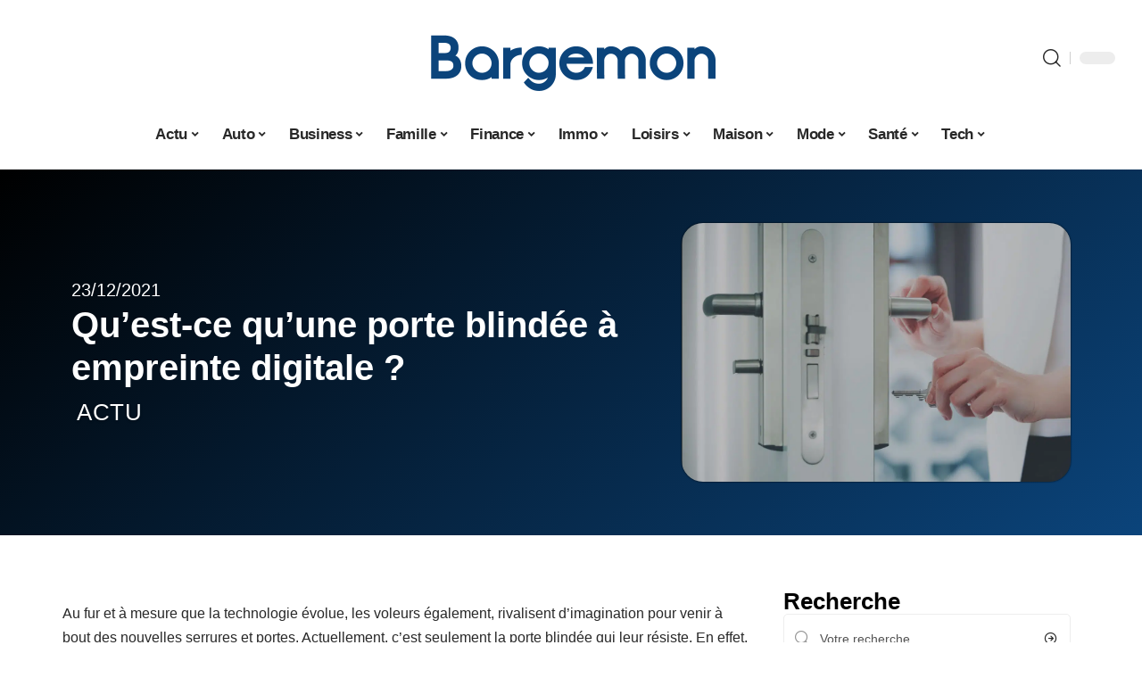

--- FILE ---
content_type: text/html; charset=UTF-8
request_url: https://www.bargemon.fr/quest-ce-quune-porte-blindee-a-empreinte-digitale/
body_size: 32681
content:
<!DOCTYPE html>
<html lang="fr-FR">
<head><meta charset="UTF-8"><script>if(navigator.userAgent.match(/MSIE|Internet Explorer/i)||navigator.userAgent.match(/Trident\/7\..*?rv:11/i)){var href=document.location.href;if(!href.match(/[?&]nowprocket/)){if(href.indexOf("?")==-1){if(href.indexOf("#")==-1){document.location.href=href+"?nowprocket=1"}else{document.location.href=href.replace("#","?nowprocket=1#")}}else{if(href.indexOf("#")==-1){document.location.href=href+"&nowprocket=1"}else{document.location.href=href.replace("#","&nowprocket=1#")}}}}</script><script>(()=>{class RocketLazyLoadScripts{constructor(){this.v="2.0.4",this.userEvents=["keydown","keyup","mousedown","mouseup","mousemove","mouseover","mouseout","touchmove","touchstart","touchend","touchcancel","wheel","click","dblclick","input"],this.attributeEvents=["onblur","onclick","oncontextmenu","ondblclick","onfocus","onmousedown","onmouseenter","onmouseleave","onmousemove","onmouseout","onmouseover","onmouseup","onmousewheel","onscroll","onsubmit"]}async t(){this.i(),this.o(),/iP(ad|hone)/.test(navigator.userAgent)&&this.h(),this.u(),this.l(this),this.m(),this.k(this),this.p(this),this._(),await Promise.all([this.R(),this.L()]),this.lastBreath=Date.now(),this.S(this),this.P(),this.D(),this.O(),this.M(),await this.C(this.delayedScripts.normal),await this.C(this.delayedScripts.defer),await this.C(this.delayedScripts.async),await this.T(),await this.F(),await this.j(),await this.A(),window.dispatchEvent(new Event("rocket-allScriptsLoaded")),this.everythingLoaded=!0,this.lastTouchEnd&&await new Promise(t=>setTimeout(t,500-Date.now()+this.lastTouchEnd)),this.I(),this.H(),this.U(),this.W()}i(){this.CSPIssue=sessionStorage.getItem("rocketCSPIssue"),document.addEventListener("securitypolicyviolation",t=>{this.CSPIssue||"script-src-elem"!==t.violatedDirective||"data"!==t.blockedURI||(this.CSPIssue=!0,sessionStorage.setItem("rocketCSPIssue",!0))},{isRocket:!0})}o(){window.addEventListener("pageshow",t=>{this.persisted=t.persisted,this.realWindowLoadedFired=!0},{isRocket:!0}),window.addEventListener("pagehide",()=>{this.onFirstUserAction=null},{isRocket:!0})}h(){let t;function e(e){t=e}window.addEventListener("touchstart",e,{isRocket:!0}),window.addEventListener("touchend",function i(o){o.changedTouches[0]&&t.changedTouches[0]&&Math.abs(o.changedTouches[0].pageX-t.changedTouches[0].pageX)<10&&Math.abs(o.changedTouches[0].pageY-t.changedTouches[0].pageY)<10&&o.timeStamp-t.timeStamp<200&&(window.removeEventListener("touchstart",e,{isRocket:!0}),window.removeEventListener("touchend",i,{isRocket:!0}),"INPUT"===o.target.tagName&&"text"===o.target.type||(o.target.dispatchEvent(new TouchEvent("touchend",{target:o.target,bubbles:!0})),o.target.dispatchEvent(new MouseEvent("mouseover",{target:o.target,bubbles:!0})),o.target.dispatchEvent(new PointerEvent("click",{target:o.target,bubbles:!0,cancelable:!0,detail:1,clientX:o.changedTouches[0].clientX,clientY:o.changedTouches[0].clientY})),event.preventDefault()))},{isRocket:!0})}q(t){this.userActionTriggered||("mousemove"!==t.type||this.firstMousemoveIgnored?"keyup"===t.type||"mouseover"===t.type||"mouseout"===t.type||(this.userActionTriggered=!0,this.onFirstUserAction&&this.onFirstUserAction()):this.firstMousemoveIgnored=!0),"click"===t.type&&t.preventDefault(),t.stopPropagation(),t.stopImmediatePropagation(),"touchstart"===this.lastEvent&&"touchend"===t.type&&(this.lastTouchEnd=Date.now()),"click"===t.type&&(this.lastTouchEnd=0),this.lastEvent=t.type,t.composedPath&&t.composedPath()[0].getRootNode()instanceof ShadowRoot&&(t.rocketTarget=t.composedPath()[0]),this.savedUserEvents.push(t)}u(){this.savedUserEvents=[],this.userEventHandler=this.q.bind(this),this.userEvents.forEach(t=>window.addEventListener(t,this.userEventHandler,{passive:!1,isRocket:!0})),document.addEventListener("visibilitychange",this.userEventHandler,{isRocket:!0})}U(){this.userEvents.forEach(t=>window.removeEventListener(t,this.userEventHandler,{passive:!1,isRocket:!0})),document.removeEventListener("visibilitychange",this.userEventHandler,{isRocket:!0}),this.savedUserEvents.forEach(t=>{(t.rocketTarget||t.target).dispatchEvent(new window[t.constructor.name](t.type,t))})}m(){const t="return false",e=Array.from(this.attributeEvents,t=>"data-rocket-"+t),i="["+this.attributeEvents.join("],[")+"]",o="[data-rocket-"+this.attributeEvents.join("],[data-rocket-")+"]",s=(e,i,o)=>{o&&o!==t&&(e.setAttribute("data-rocket-"+i,o),e["rocket"+i]=new Function("event",o),e.setAttribute(i,t))};new MutationObserver(t=>{for(const n of t)"attributes"===n.type&&(n.attributeName.startsWith("data-rocket-")||this.everythingLoaded?n.attributeName.startsWith("data-rocket-")&&this.everythingLoaded&&this.N(n.target,n.attributeName.substring(12)):s(n.target,n.attributeName,n.target.getAttribute(n.attributeName))),"childList"===n.type&&n.addedNodes.forEach(t=>{if(t.nodeType===Node.ELEMENT_NODE)if(this.everythingLoaded)for(const i of[t,...t.querySelectorAll(o)])for(const t of i.getAttributeNames())e.includes(t)&&this.N(i,t.substring(12));else for(const e of[t,...t.querySelectorAll(i)])for(const t of e.getAttributeNames())this.attributeEvents.includes(t)&&s(e,t,e.getAttribute(t))})}).observe(document,{subtree:!0,childList:!0,attributeFilter:[...this.attributeEvents,...e]})}I(){this.attributeEvents.forEach(t=>{document.querySelectorAll("[data-rocket-"+t+"]").forEach(e=>{this.N(e,t)})})}N(t,e){const i=t.getAttribute("data-rocket-"+e);i&&(t.setAttribute(e,i),t.removeAttribute("data-rocket-"+e))}k(t){Object.defineProperty(HTMLElement.prototype,"onclick",{get(){return this.rocketonclick||null},set(e){this.rocketonclick=e,this.setAttribute(t.everythingLoaded?"onclick":"data-rocket-onclick","this.rocketonclick(event)")}})}S(t){function e(e,i){let o=e[i];e[i]=null,Object.defineProperty(e,i,{get:()=>o,set(s){t.everythingLoaded?o=s:e["rocket"+i]=o=s}})}e(document,"onreadystatechange"),e(window,"onload"),e(window,"onpageshow");try{Object.defineProperty(document,"readyState",{get:()=>t.rocketReadyState,set(e){t.rocketReadyState=e},configurable:!0}),document.readyState="loading"}catch(t){console.log("WPRocket DJE readyState conflict, bypassing")}}l(t){this.originalAddEventListener=EventTarget.prototype.addEventListener,this.originalRemoveEventListener=EventTarget.prototype.removeEventListener,this.savedEventListeners=[],EventTarget.prototype.addEventListener=function(e,i,o){o&&o.isRocket||!t.B(e,this)&&!t.userEvents.includes(e)||t.B(e,this)&&!t.userActionTriggered||e.startsWith("rocket-")||t.everythingLoaded?t.originalAddEventListener.call(this,e,i,o):(t.savedEventListeners.push({target:this,remove:!1,type:e,func:i,options:o}),"mouseenter"!==e&&"mouseleave"!==e||t.originalAddEventListener.call(this,e,t.savedUserEvents.push,o))},EventTarget.prototype.removeEventListener=function(e,i,o){o&&o.isRocket||!t.B(e,this)&&!t.userEvents.includes(e)||t.B(e,this)&&!t.userActionTriggered||e.startsWith("rocket-")||t.everythingLoaded?t.originalRemoveEventListener.call(this,e,i,o):t.savedEventListeners.push({target:this,remove:!0,type:e,func:i,options:o})}}J(t,e){this.savedEventListeners=this.savedEventListeners.filter(i=>{let o=i.type,s=i.target||window;return e!==o||t!==s||(this.B(o,s)&&(i.type="rocket-"+o),this.$(i),!1)})}H(){EventTarget.prototype.addEventListener=this.originalAddEventListener,EventTarget.prototype.removeEventListener=this.originalRemoveEventListener,this.savedEventListeners.forEach(t=>this.$(t))}$(t){t.remove?this.originalRemoveEventListener.call(t.target,t.type,t.func,t.options):this.originalAddEventListener.call(t.target,t.type,t.func,t.options)}p(t){let e;function i(e){return t.everythingLoaded?e:e.split(" ").map(t=>"load"===t||t.startsWith("load.")?"rocket-jquery-load":t).join(" ")}function o(o){function s(e){const s=o.fn[e];o.fn[e]=o.fn.init.prototype[e]=function(){return this[0]===window&&t.userActionTriggered&&("string"==typeof arguments[0]||arguments[0]instanceof String?arguments[0]=i(arguments[0]):"object"==typeof arguments[0]&&Object.keys(arguments[0]).forEach(t=>{const e=arguments[0][t];delete arguments[0][t],arguments[0][i(t)]=e})),s.apply(this,arguments),this}}if(o&&o.fn&&!t.allJQueries.includes(o)){const e={DOMContentLoaded:[],"rocket-DOMContentLoaded":[]};for(const t in e)document.addEventListener(t,()=>{e[t].forEach(t=>t())},{isRocket:!0});o.fn.ready=o.fn.init.prototype.ready=function(i){function s(){parseInt(o.fn.jquery)>2?setTimeout(()=>i.bind(document)(o)):i.bind(document)(o)}return"function"==typeof i&&(t.realDomReadyFired?!t.userActionTriggered||t.fauxDomReadyFired?s():e["rocket-DOMContentLoaded"].push(s):e.DOMContentLoaded.push(s)),o([])},s("on"),s("one"),s("off"),t.allJQueries.push(o)}e=o}t.allJQueries=[],o(window.jQuery),Object.defineProperty(window,"jQuery",{get:()=>e,set(t){o(t)}})}P(){const t=new Map;document.write=document.writeln=function(e){const i=document.currentScript,o=document.createRange(),s=i.parentElement;let n=t.get(i);void 0===n&&(n=i.nextSibling,t.set(i,n));const c=document.createDocumentFragment();o.setStart(c,0),c.appendChild(o.createContextualFragment(e)),s.insertBefore(c,n)}}async R(){return new Promise(t=>{this.userActionTriggered?t():this.onFirstUserAction=t})}async L(){return new Promise(t=>{document.addEventListener("DOMContentLoaded",()=>{this.realDomReadyFired=!0,t()},{isRocket:!0})})}async j(){return this.realWindowLoadedFired?Promise.resolve():new Promise(t=>{window.addEventListener("load",t,{isRocket:!0})})}M(){this.pendingScripts=[];this.scriptsMutationObserver=new MutationObserver(t=>{for(const e of t)e.addedNodes.forEach(t=>{"SCRIPT"!==t.tagName||t.noModule||t.isWPRocket||this.pendingScripts.push({script:t,promise:new Promise(e=>{const i=()=>{const i=this.pendingScripts.findIndex(e=>e.script===t);i>=0&&this.pendingScripts.splice(i,1),e()};t.addEventListener("load",i,{isRocket:!0}),t.addEventListener("error",i,{isRocket:!0}),setTimeout(i,1e3)})})})}),this.scriptsMutationObserver.observe(document,{childList:!0,subtree:!0})}async F(){await this.X(),this.pendingScripts.length?(await this.pendingScripts[0].promise,await this.F()):this.scriptsMutationObserver.disconnect()}D(){this.delayedScripts={normal:[],async:[],defer:[]},document.querySelectorAll("script[type$=rocketlazyloadscript]").forEach(t=>{t.hasAttribute("data-rocket-src")?t.hasAttribute("async")&&!1!==t.async?this.delayedScripts.async.push(t):t.hasAttribute("defer")&&!1!==t.defer||"module"===t.getAttribute("data-rocket-type")?this.delayedScripts.defer.push(t):this.delayedScripts.normal.push(t):this.delayedScripts.normal.push(t)})}async _(){await this.L();let t=[];document.querySelectorAll("script[type$=rocketlazyloadscript][data-rocket-src]").forEach(e=>{let i=e.getAttribute("data-rocket-src");if(i&&!i.startsWith("data:")){i.startsWith("//")&&(i=location.protocol+i);try{const o=new URL(i).origin;o!==location.origin&&t.push({src:o,crossOrigin:e.crossOrigin||"module"===e.getAttribute("data-rocket-type")})}catch(t){}}}),t=[...new Map(t.map(t=>[JSON.stringify(t),t])).values()],this.Y(t,"preconnect")}async G(t){if(await this.K(),!0!==t.noModule||!("noModule"in HTMLScriptElement.prototype))return new Promise(e=>{let i;function o(){(i||t).setAttribute("data-rocket-status","executed"),e()}try{if(navigator.userAgent.includes("Firefox/")||""===navigator.vendor||this.CSPIssue)i=document.createElement("script"),[...t.attributes].forEach(t=>{let e=t.nodeName;"type"!==e&&("data-rocket-type"===e&&(e="type"),"data-rocket-src"===e&&(e="src"),i.setAttribute(e,t.nodeValue))}),t.text&&(i.text=t.text),t.nonce&&(i.nonce=t.nonce),i.hasAttribute("src")?(i.addEventListener("load",o,{isRocket:!0}),i.addEventListener("error",()=>{i.setAttribute("data-rocket-status","failed-network"),e()},{isRocket:!0}),setTimeout(()=>{i.isConnected||e()},1)):(i.text=t.text,o()),i.isWPRocket=!0,t.parentNode.replaceChild(i,t);else{const i=t.getAttribute("data-rocket-type"),s=t.getAttribute("data-rocket-src");i?(t.type=i,t.removeAttribute("data-rocket-type")):t.removeAttribute("type"),t.addEventListener("load",o,{isRocket:!0}),t.addEventListener("error",i=>{this.CSPIssue&&i.target.src.startsWith("data:")?(console.log("WPRocket: CSP fallback activated"),t.removeAttribute("src"),this.G(t).then(e)):(t.setAttribute("data-rocket-status","failed-network"),e())},{isRocket:!0}),s?(t.fetchPriority="high",t.removeAttribute("data-rocket-src"),t.src=s):t.src="data:text/javascript;base64,"+window.btoa(unescape(encodeURIComponent(t.text)))}}catch(i){t.setAttribute("data-rocket-status","failed-transform"),e()}});t.setAttribute("data-rocket-status","skipped")}async C(t){const e=t.shift();return e?(e.isConnected&&await this.G(e),this.C(t)):Promise.resolve()}O(){this.Y([...this.delayedScripts.normal,...this.delayedScripts.defer,...this.delayedScripts.async],"preload")}Y(t,e){this.trash=this.trash||[];let i=!0;var o=document.createDocumentFragment();t.forEach(t=>{const s=t.getAttribute&&t.getAttribute("data-rocket-src")||t.src;if(s&&!s.startsWith("data:")){const n=document.createElement("link");n.href=s,n.rel=e,"preconnect"!==e&&(n.as="script",n.fetchPriority=i?"high":"low"),t.getAttribute&&"module"===t.getAttribute("data-rocket-type")&&(n.crossOrigin=!0),t.crossOrigin&&(n.crossOrigin=t.crossOrigin),t.integrity&&(n.integrity=t.integrity),t.nonce&&(n.nonce=t.nonce),o.appendChild(n),this.trash.push(n),i=!1}}),document.head.appendChild(o)}W(){this.trash.forEach(t=>t.remove())}async T(){try{document.readyState="interactive"}catch(t){}this.fauxDomReadyFired=!0;try{await this.K(),this.J(document,"readystatechange"),document.dispatchEvent(new Event("rocket-readystatechange")),await this.K(),document.rocketonreadystatechange&&document.rocketonreadystatechange(),await this.K(),this.J(document,"DOMContentLoaded"),document.dispatchEvent(new Event("rocket-DOMContentLoaded")),await this.K(),this.J(window,"DOMContentLoaded"),window.dispatchEvent(new Event("rocket-DOMContentLoaded"))}catch(t){console.error(t)}}async A(){try{document.readyState="complete"}catch(t){}try{await this.K(),this.J(document,"readystatechange"),document.dispatchEvent(new Event("rocket-readystatechange")),await this.K(),document.rocketonreadystatechange&&document.rocketonreadystatechange(),await this.K(),this.J(window,"load"),window.dispatchEvent(new Event("rocket-load")),await this.K(),window.rocketonload&&window.rocketonload(),await this.K(),this.allJQueries.forEach(t=>t(window).trigger("rocket-jquery-load")),await this.K(),this.J(window,"pageshow");const t=new Event("rocket-pageshow");t.persisted=this.persisted,window.dispatchEvent(t),await this.K(),window.rocketonpageshow&&window.rocketonpageshow({persisted:this.persisted})}catch(t){console.error(t)}}async K(){Date.now()-this.lastBreath>45&&(await this.X(),this.lastBreath=Date.now())}async X(){return document.hidden?new Promise(t=>setTimeout(t)):new Promise(t=>requestAnimationFrame(t))}B(t,e){return e===document&&"readystatechange"===t||(e===document&&"DOMContentLoaded"===t||(e===window&&"DOMContentLoaded"===t||(e===window&&"load"===t||e===window&&"pageshow"===t)))}static run(){(new RocketLazyLoadScripts).t()}}RocketLazyLoadScripts.run()})();</script>
    
    <meta http-equiv="X-UA-Compatible" content="IE=edge">
    <meta name="viewport" content="width=device-width, initial-scale=1">
    <link rel="profile" href="https://gmpg.org/xfn/11">
	<meta name='robots' content='index, follow, max-image-preview:large, max-snippet:-1, max-video-preview:-1' />
            <link rel="apple-touch-icon" href="https://www.bargemon.fr/wp-content/uploads/bargemon.fr-512x512_2.png"/>
		            <meta name="msapplication-TileColor" content="#ffffff">
            <meta name="msapplication-TileImage" content="https://www.bargemon.fr/wp-content/uploads/bargemon.fr-512x512_2.png"/>
		<meta http-equiv="Content-Security-Policy" content="upgrade-insecure-requests">

	<!-- This site is optimized with the Yoast SEO plugin v26.8 - https://yoast.com/product/yoast-seo-wordpress/ -->
	<title>Une porte blindée à emprunte digitale : que faut il savoir?</title>
	<meta name="description" content="Pour renforcer la sécurité des biens et des personnes, il est parfois nécessaire de blinder la porte et d’y mettre une mesure de sécurité biométrique." />
	<link rel="canonical" href="https://www.bargemon.fr/quest-ce-quune-porte-blindee-a-empreinte-digitale/" />
	<meta property="og:locale" content="fr_FR" />
	<meta property="og:type" content="article" />
	<meta property="og:title" content="Une porte blindée à emprunte digitale : que faut il savoir?" />
	<meta property="og:description" content="Pour renforcer la sécurité des biens et des personnes, il est parfois nécessaire de blinder la porte et d’y mettre une mesure de sécurité biométrique." />
	<meta property="og:url" content="https://www.bargemon.fr/quest-ce-quune-porte-blindee-a-empreinte-digitale/" />
	<meta property="og:site_name" content="Bargemon" />
	<meta property="article:published_time" content="2021-12-23T15:45:53+00:00" />
	<meta property="og:image" content="https://www.bargemon.fr/wp-content/uploads/slide3.jpg" />
	<meta property="og:image:width" content="1152" />
	<meta property="og:image:height" content="765" />
	<meta property="og:image:type" content="image/jpeg" />
	<meta name="author" content="Lionel004" />
	<meta name="twitter:card" content="summary_large_image" />
	<meta name="twitter:label1" content="Écrit par" />
	<meta name="twitter:data1" content="Lionel004" />
	<meta name="twitter:label2" content="Durée de lecture estimée" />
	<meta name="twitter:data2" content="3 minutes" />
	<script type="application/ld+json" class="yoast-schema-graph">{"@context":"https://schema.org","@graph":[{"@type":"Article","@id":"https://www.bargemon.fr/quest-ce-quune-porte-blindee-a-empreinte-digitale/#article","isPartOf":{"@id":"https://www.bargemon.fr/quest-ce-quune-porte-blindee-a-empreinte-digitale/"},"author":{"name":"Lionel004","@id":"https://www.bargemon.fr/#/schema/person/f636d86ead47874b777779e25ea806bc"},"headline":"Qu’est-ce qu’une porte blindée à empreinte digitale ?","datePublished":"2021-12-23T15:45:53+00:00","mainEntityOfPage":{"@id":"https://www.bargemon.fr/quest-ce-quune-porte-blindee-a-empreinte-digitale/"},"wordCount":657,"image":{"@id":"https://www.bargemon.fr/quest-ce-quune-porte-blindee-a-empreinte-digitale/#primaryimage"},"thumbnailUrl":"https://www.bargemon.fr/wp-content/uploads/slide3.jpg","articleSection":["Actu"],"inLanguage":"fr-FR"},{"@type":"WebPage","@id":"https://www.bargemon.fr/quest-ce-quune-porte-blindee-a-empreinte-digitale/","url":"https://www.bargemon.fr/quest-ce-quune-porte-blindee-a-empreinte-digitale/","name":"Une porte blindée à emprunte digitale : que faut il savoir?","isPartOf":{"@id":"https://www.bargemon.fr/#website"},"primaryImageOfPage":{"@id":"https://www.bargemon.fr/quest-ce-quune-porte-blindee-a-empreinte-digitale/#primaryimage"},"image":{"@id":"https://www.bargemon.fr/quest-ce-quune-porte-blindee-a-empreinte-digitale/#primaryimage"},"thumbnailUrl":"https://www.bargemon.fr/wp-content/uploads/slide3.jpg","datePublished":"2021-12-23T15:45:53+00:00","author":{"@id":"https://www.bargemon.fr/#/schema/person/f636d86ead47874b777779e25ea806bc"},"description":"Pour renforcer la sécurité des biens et des personnes, il est parfois nécessaire de blinder la porte et d’y mettre une mesure de sécurité biométrique.","breadcrumb":{"@id":"https://www.bargemon.fr/quest-ce-quune-porte-blindee-a-empreinte-digitale/#breadcrumb"},"inLanguage":"fr-FR","potentialAction":[{"@type":"ReadAction","target":["https://www.bargemon.fr/quest-ce-quune-porte-blindee-a-empreinte-digitale/"]}]},{"@type":"ImageObject","inLanguage":"fr-FR","@id":"https://www.bargemon.fr/quest-ce-quune-porte-blindee-a-empreinte-digitale/#primaryimage","url":"https://www.bargemon.fr/wp-content/uploads/slide3.jpg","contentUrl":"https://www.bargemon.fr/wp-content/uploads/slide3.jpg","width":1152,"height":765},{"@type":"BreadcrumbList","@id":"https://www.bargemon.fr/quest-ce-quune-porte-blindee-a-empreinte-digitale/#breadcrumb","itemListElement":[{"@type":"ListItem","position":1,"name":"Accueil","item":"https://www.bargemon.fr/"},{"@type":"ListItem","position":2,"name":"Qu’est-ce qu’une porte blindée à empreinte digitale ?"}]},{"@type":"WebSite","@id":"https://www.bargemon.fr/#website","url":"https://www.bargemon.fr/","name":"Bargemon","description":"Les informations pratiques","potentialAction":[{"@type":"SearchAction","target":{"@type":"EntryPoint","urlTemplate":"https://www.bargemon.fr/?s={search_term_string}"},"query-input":{"@type":"PropertyValueSpecification","valueRequired":true,"valueName":"search_term_string"}}],"inLanguage":"fr-FR"},{"@type":"Person","@id":"https://www.bargemon.fr/#/schema/person/f636d86ead47874b777779e25ea806bc","name":"Lionel004","image":{"@type":"ImageObject","inLanguage":"fr-FR","@id":"https://www.bargemon.fr/#/schema/person/image/","url":"https://secure.gravatar.com/avatar/9d4bcec8229d19b3a2757cfdd54dc2f764443c6ef86e31a24235cfae2700add1?s=96&d=mm&r=g","contentUrl":"https://secure.gravatar.com/avatar/9d4bcec8229d19b3a2757cfdd54dc2f764443c6ef86e31a24235cfae2700add1?s=96&d=mm&r=g","caption":"Lionel004"}}]}</script>
	<!-- / Yoast SEO plugin. -->


<link rel='dns-prefetch' href='//widgetlogic.org' />
<link rel="alternate" type="application/rss+xml" title="Bargemon &raquo; Flux" href="https://www.bargemon.fr/feed/" />
<link rel="alternate" title="oEmbed (JSON)" type="application/json+oembed" href="https://www.bargemon.fr/wp-json/oembed/1.0/embed?url=https%3A%2F%2Fwww.bargemon.fr%2Fquest-ce-quune-porte-blindee-a-empreinte-digitale%2F" />
<link rel="alternate" title="oEmbed (XML)" type="text/xml+oembed" href="https://www.bargemon.fr/wp-json/oembed/1.0/embed?url=https%3A%2F%2Fwww.bargemon.fr%2Fquest-ce-quune-porte-blindee-a-empreinte-digitale%2F&#038;format=xml" />
<style id='wp-img-auto-sizes-contain-inline-css'>
img:is([sizes=auto i],[sizes^="auto," i]){contain-intrinsic-size:3000px 1500px}
/*# sourceURL=wp-img-auto-sizes-contain-inline-css */
</style>
<link data-minify="1" rel='stylesheet' id='global-tweaks-css' href='https://www.bargemon.fr/wp-content/cache/min/1/wp-content/plugins/zz-awp-optimize/assets/css/global-tweaks.css?ver=1769184801' media='all' />
<link data-minify="1" rel='stylesheet' id='theme-tweaks-css' href='https://www.bargemon.fr/wp-content/cache/min/1/wp-content/plugins/zz-awp-optimize/inc/themes/foxiz/assets/css/tweaks.css?ver=1769184801' media='all' />
<link data-minify="1" rel='stylesheet' id='font-system-css' href='https://www.bargemon.fr/wp-content/cache/min/1/wp-content/plugins/zz-awp-optimize/assets/css/font-system.css?ver=1769184801' media='all' />
<style id='wp-emoji-styles-inline-css'>

	img.wp-smiley, img.emoji {
		display: inline !important;
		border: none !important;
		box-shadow: none !important;
		height: 1em !important;
		width: 1em !important;
		margin: 0 0.07em !important;
		vertical-align: -0.1em !important;
		background: none !important;
		padding: 0 !important;
	}
/*# sourceURL=wp-emoji-styles-inline-css */
</style>
<link data-minify="1" rel='stylesheet' id='block-widget-css' href='https://www.bargemon.fr/wp-content/cache/min/1/wp-content/plugins/widget-logic/block_widget/css/widget.css?ver=1769184801' media='all' />
<link rel='stylesheet' id='elementor-frontend-css' href='https://www.bargemon.fr/wp-content/plugins/elementor/assets/css/frontend.min.css?ver=3.34.2' media='all' />
<link rel='stylesheet' id='elementor-post-6149-css' href='https://www.bargemon.fr/wp-content/uploads/elementor/css/post-6149.css?ver=1769184800' media='all' />
<link rel='stylesheet' id='elementor-post-6521-css' href='https://www.bargemon.fr/wp-content/uploads/elementor/css/post-6521.css?ver=1769184804' media='all' />
<link data-minify="1" rel='stylesheet' id='foxiz-main-css' href='https://www.bargemon.fr/wp-content/cache/min/1/wp-content/themes/foxiz/assets/css/main.css?ver=1769184801' media='all' />
<link data-minify="1" rel='stylesheet' id='foxiz-print-css' href='https://www.bargemon.fr/wp-content/cache/min/1/wp-content/themes/foxiz/assets/css/print.css?ver=1769184801' media='all' />
<link rel='stylesheet' id='foxiz-style-css' href='https://www.bargemon.fr/wp-content/themes/foxiz-child-019/style.css?ver=1.8.1' media='all' />
<style id='foxiz-style-inline-css'>
:root {--g-color :#0B447B;--g-color-90 :#0B447Be6;}[data-theme="dark"].is-hd-4 {--nav-bg: #191c20;--nav-bg-from: #191c20;--nav-bg-to: #191c20;}[data-theme="dark"].is-hd-5, [data-theme="dark"].is-hd-5:not(.sticky-on) {--nav-bg: #191c20;--nav-bg-from: #191c20;--nav-bg-to: #191c20;}:root {--max-width-wo-sb : 860px;--hyperlink-line-color :var(--g-color);}.search-header:before { background-repeat : no-repeat;background-size : cover;background-attachment : scroll;background-position : center center;}[data-theme="dark"] .search-header:before { background-repeat : no-repeat;background-size : cover;background-attachment : scroll;background-position : center center;}.footer-has-bg { background-color : #88888812;}#amp-mobile-version-switcher { display: none; }
/*# sourceURL=foxiz-style-inline-css */
</style>
<link data-minify="1" rel='stylesheet' id='foxiz-parent-css' href='https://www.bargemon.fr/wp-content/cache/min/1/wp-content/themes/foxiz/style.css?ver=1769184801' media='all' />
<link rel='stylesheet' id='foxiz-child-css' href='https://www.bargemon.fr/wp-content/themes/foxiz-child-019/style.css?ver=1756735934' media='all' />
<link data-minify="1" rel='stylesheet' id='foxiz-theme019-color-css' href='https://www.bargemon.fr/wp-content/cache/min/1/wp-content/themes/foxiz-child-019/style-theme019-color.css?ver=1769184801' media='all' />
<link data-minify="1" rel='stylesheet' id='foxiz-theme019-general-css' href='https://www.bargemon.fr/wp-content/cache/min/1/wp-content/themes/foxiz-child-019/style-theme019-general.css?ver=1769184801' media='all' />
<link data-minify="1" rel='stylesheet' id='foxiz-theme019-css' href='https://www.bargemon.fr/wp-content/cache/min/1/wp-content/themes/foxiz-child-019/style-theme019.css?ver=1769184801' media='all' />
<link data-minify="1" rel='stylesheet' id='foxiz-contact-css' href='https://www.bargemon.fr/wp-content/cache/min/1/wp-content/themes/foxiz-child-019/style-contact.css?ver=1769184801' media='all' />
<link data-minify="1" rel='stylesheet' id='foxiz-custom-css' href='https://www.bargemon.fr/wp-content/cache/min/1/wp-content/themes/foxiz-child-019/style-custom.css?ver=1769184801' media='all' />
<style id='rocket-lazyload-inline-css'>
.rll-youtube-player{position:relative;padding-bottom:56.23%;height:0;overflow:hidden;max-width:100%;}.rll-youtube-player:focus-within{outline: 2px solid currentColor;outline-offset: 5px;}.rll-youtube-player iframe{position:absolute;top:0;left:0;width:100%;height:100%;z-index:100;background:0 0}.rll-youtube-player img{bottom:0;display:block;left:0;margin:auto;max-width:100%;width:100%;position:absolute;right:0;top:0;border:none;height:auto;-webkit-transition:.4s all;-moz-transition:.4s all;transition:.4s all}.rll-youtube-player img:hover{-webkit-filter:brightness(75%)}.rll-youtube-player .play{height:100%;width:100%;left:0;top:0;position:absolute;background:var(--wpr-bg-8714338e-159c-4b2b-8ce2-fcaf579fd93f) no-repeat center;background-color: transparent !important;cursor:pointer;border:none;}.wp-embed-responsive .wp-has-aspect-ratio .rll-youtube-player{position:absolute;padding-bottom:0;width:100%;height:100%;top:0;bottom:0;left:0;right:0}
/*# sourceURL=rocket-lazyload-inline-css */
</style>
<script src="https://www.bargemon.fr/wp-includes/js/jquery/jquery.min.js?ver=3.7.1" id="jquery-core-js" data-rocket-defer defer></script>
<script src="https://www.bargemon.fr/wp-includes/js/jquery/jquery-migrate.min.js?ver=3.4.1" id="jquery-migrate-js" data-rocket-defer defer></script>
<link rel="https://api.w.org/" href="https://www.bargemon.fr/wp-json/" /><link rel="alternate" title="JSON" type="application/json" href="https://www.bargemon.fr/wp-json/wp/v2/posts/2218" /><meta name="generator" content="WordPress 6.9" />
<link rel='shortlink' href='https://www.bargemon.fr/?p=2218' />
<link rel="EditURI" type="application/rsd+xml" title="RSD" href="https://www.bargemon.fr/send.php?rsd" />
<!-- Google tag (gtag.js) -->
<script type="rocketlazyloadscript" async data-rocket-src="https://www.googletagmanager.com/gtag/js?id=G-XVQ6ZFKTBX"></script>
<script type="rocketlazyloadscript">
  window.dataLayer = window.dataLayer || [];
  function gtag(){dataLayer.push(arguments);}
  gtag('js', new Date());

  gtag('config', 'G-XVQ6ZFKTBX');
</script>
<link rel="icon" type="image/png" href="/wp-content/uploads/fbrfg/favicon-96x96.png" sizes="96x96" />
<link rel="icon" type="image/svg+xml" href="/wp-content/uploads/fbrfg/favicon.svg" />
<link rel="shortcut icon" href="/wp-content/uploads/fbrfg/favicon.ico" />
<link rel="apple-touch-icon" sizes="180x180" href="/wp-content/uploads/fbrfg/apple-touch-icon.png" />
<link rel="manifest" href="/wp-content/uploads/fbrfg/site.webmanifest" /><style>
        .elementor-widget-sidebar {
            position: sticky !important;
            top: 20px !important;
        }
    </style><meta name="generator" content="Elementor 3.34.2; features: e_font_icon_svg, additional_custom_breakpoints; settings: css_print_method-external, google_font-enabled, font_display-swap">
			<style>
				.e-con.e-parent:nth-of-type(n+4):not(.e-lazyloaded):not(.e-no-lazyload),
				.e-con.e-parent:nth-of-type(n+4):not(.e-lazyloaded):not(.e-no-lazyload) * {
					background-image: none !important;
				}
				@media screen and (max-height: 1024px) {
					.e-con.e-parent:nth-of-type(n+3):not(.e-lazyloaded):not(.e-no-lazyload),
					.e-con.e-parent:nth-of-type(n+3):not(.e-lazyloaded):not(.e-no-lazyload) * {
						background-image: none !important;
					}
				}
				@media screen and (max-height: 640px) {
					.e-con.e-parent:nth-of-type(n+2):not(.e-lazyloaded):not(.e-no-lazyload),
					.e-con.e-parent:nth-of-type(n+2):not(.e-lazyloaded):not(.e-no-lazyload) * {
						background-image: none !important;
					}
				}
			</style>
			<link rel="icon" href="https://www.bargemon.fr/wp-content/uploads/bargemon.fr-512x512_2-1-150x150.png" sizes="32x32" />
<link rel="icon" href="https://www.bargemon.fr/wp-content/uploads/bargemon.fr-512x512_2-1-300x300.png" sizes="192x192" />
<link rel="apple-touch-icon" href="https://www.bargemon.fr/wp-content/uploads/bargemon.fr-512x512_2-1-300x300.png" />
<meta name="msapplication-TileImage" content="https://www.bargemon.fr/wp-content/uploads/bargemon.fr-512x512_2-1-300x300.png" />
<noscript><style id="rocket-lazyload-nojs-css">.rll-youtube-player, [data-lazy-src]{display:none !important;}</style></noscript><style id="wpr-lazyload-bg-container"></style><style id="wpr-lazyload-bg-exclusion"></style>
<noscript>
<style id="wpr-lazyload-bg-nostyle">.rll-youtube-player .play{--wpr-bg-8714338e-159c-4b2b-8ce2-fcaf579fd93f: url('https://www.bargemon.fr/wp-content/plugins/wp-rocket/assets/img/youtube.png');}</style>
</noscript>
<script type="application/javascript">const rocket_pairs = [{"selector":".rll-youtube-player .play","style":".rll-youtube-player .play{--wpr-bg-8714338e-159c-4b2b-8ce2-fcaf579fd93f: url('https:\/\/www.bargemon.fr\/wp-content\/plugins\/wp-rocket\/assets\/img\/youtube.png');}","hash":"8714338e-159c-4b2b-8ce2-fcaf579fd93f","url":"https:\/\/www.bargemon.fr\/wp-content\/plugins\/wp-rocket\/assets\/img\/youtube.png"}]; const rocket_excluded_pairs = [];</script><meta name="generator" content="WP Rocket 3.20.3" data-wpr-features="wpr_lazyload_css_bg_img wpr_delay_js wpr_defer_js wpr_minify_js wpr_lazyload_images wpr_lazyload_iframes wpr_cache_webp wpr_minify_css wpr_desktop" /></head>
<body data-rsssl=1 class="wp-singular post-template-default single single-post postid-2218 single-format-standard wp-embed-responsive wp-theme-foxiz wp-child-theme-foxiz-child-019 elementor-default elementor-kit-6149 menu-ani-1 hover-ani-1 is-rm-1 is-hd-5 is-stemplate is-backtop none-m-backtop is-mstick is-smart-sticky" data-theme="default">
<div data-rocket-location-hash="7e4f4a3adee48df92822953dbaffab3d" class="site-outer">
	        <header data-rocket-location-hash="72b3466cc4fb913b837b2431957584e6" id="site-header" class="header-wrap rb-section header-5 header-fw style-none has-quick-menu">
			        <div data-rocket-location-hash="bf588db960b64fe2d3b70204ea757e70" class="reading-indicator"><span id="reading-progress"></span></div>
		            <div data-rocket-location-hash="eaf1f195b4aae053ed5d930ce5d3c91f" class="logo-sec">
                <div class="logo-sec-inner rb-container edge-padding">
                    <div class="logo-sec-left">
						                    </div>
                    <div class="logo-sec-center">        <div class="logo-wrap is-image-logo site-branding">
            <a href="https://www.bargemon.fr/" class="logo" title="Bargemon">
				<img fetchpriority="high" class="logo-default" data-mode="default" height="400" width="800" src="https://www.bargemon.fr/wp-content/uploads/bargemon.fr-800x400-1.png" srcset="https://www.bargemon.fr/wp-content/uploads/bargemon.fr-800x400-1.png 1x,https://www.bargemon.fr/wp-content/uploads/bargemon.fr-800x400-1.png 2x" alt="Bargemon" decoding="async" loading="eager"><img class="logo-dark" data-mode="dark" height="400" width="800" src="https://www.bargemon.fr/wp-content/uploads/bargemon.fr-800x400-1.png" srcset="https://www.bargemon.fr/wp-content/uploads/bargemon.fr-800x400-1.png 1x,https://www.bargemon.fr/wp-content/uploads/bargemon.fr-800x400-1.png 2x" alt="Bargemon" decoding="async" loading="eager">            </a>
        </div>
		</div>
                    <div class="logo-sec-right">
                        <div class="navbar-right">
							        <div class="wnav-holder w-header-search header-dropdown-outer">
            <a href="#" data-title="Recherche" class="icon-holder header-element search-btn search-trigger" aria-label="search">
				<i class="rbi rbi-search wnav-icon" aria-hidden="true"></i>				            </a>
			                <div class="header-dropdown">
                    <div class="header-search-form">
						        <form method="get" action="https://www.bargemon.fr/" class="rb-search-form">
            <div class="search-form-inner">
				                    <span class="search-icon"><i class="rbi rbi-search" aria-hidden="true"></i></span>
				                <span class="search-text"><input type="text" class="field" placeholder="Votre recherche..." value="" name="s"/></span>
                <span class="rb-search-submit"><input type="submit" value="Recherche"/>                        <i class="rbi rbi-cright" aria-hidden="true"></i></span>
            </div>
        </form>
							                    </div>
                </div>
			        </div>
		        <div class="dark-mode-toggle-wrap">
            <div class="dark-mode-toggle">
                <span class="dark-mode-slide">
                    <i class="dark-mode-slide-btn mode-icon-dark" data-title="Mode lumière"><svg class="svg-icon svg-mode-dark" aria-hidden="true" role="img" focusable="false" xmlns="http://www.w3.org/2000/svg" viewBox="0 0 512 512"><path fill="currentColor" d="M507.681,209.011c-1.297-6.991-7.324-12.111-14.433-12.262c-7.104-0.122-13.347,4.711-14.936,11.643 c-15.26,66.497-73.643,112.94-141.978,112.94c-80.321,0-145.667-65.346-145.667-145.666c0-68.335,46.443-126.718,112.942-141.976 c6.93-1.59,11.791-7.826,11.643-14.934c-0.149-7.108-5.269-13.136-12.259-14.434C287.546,1.454,271.735,0,256,0 C187.62,0,123.333,26.629,74.98,74.981C26.628,123.333,0,187.62,0,256s26.628,132.667,74.98,181.019 C123.333,485.371,187.62,512,256,512s132.667-26.629,181.02-74.981C485.372,388.667,512,324.38,512,256 C512,240.278,510.546,224.469,507.681,209.011z" /></svg></i>
                    <i class="dark-mode-slide-btn mode-icon-default" data-title="Mode sombre"><svg class="svg-icon svg-mode-light" aria-hidden="true" role="img" focusable="false" xmlns="http://www.w3.org/2000/svg" viewBox="0 0 232.447 232.447"><path fill="currentColor" d="M116.211,194.8c-4.143,0-7.5,3.357-7.5,7.5v22.643c0,4.143,3.357,7.5,7.5,7.5s7.5-3.357,7.5-7.5V202.3 C123.711,198.157,120.354,194.8,116.211,194.8z" /><path fill="currentColor" d="M116.211,37.645c4.143,0,7.5-3.357,7.5-7.5V7.505c0-4.143-3.357-7.5-7.5-7.5s-7.5,3.357-7.5,7.5v22.641 C108.711,34.288,112.068,37.645,116.211,37.645z" /><path fill="currentColor" d="M50.054,171.78l-16.016,16.008c-2.93,2.929-2.931,7.677-0.003,10.606c1.465,1.466,3.385,2.198,5.305,2.198 c1.919,0,3.838-0.731,5.302-2.195l16.016-16.008c2.93-2.929,2.931-7.677,0.003-10.606C57.731,168.852,52.982,168.851,50.054,171.78 z" /><path fill="currentColor" d="M177.083,62.852c1.919,0,3.838-0.731,5.302-2.195L198.4,44.649c2.93-2.929,2.931-7.677,0.003-10.606 c-2.93-2.932-7.679-2.931-10.607-0.003l-16.016,16.008c-2.93,2.929-2.931,7.677-0.003,10.607 C173.243,62.12,175.163,62.852,177.083,62.852z" /><path fill="currentColor" d="M37.645,116.224c0-4.143-3.357-7.5-7.5-7.5H7.5c-4.143,0-7.5,3.357-7.5,7.5s3.357,7.5,7.5,7.5h22.645 C34.287,123.724,37.645,120.366,37.645,116.224z" /><path fill="currentColor" d="M224.947,108.724h-22.652c-4.143,0-7.5,3.357-7.5,7.5s3.357,7.5,7.5,7.5h22.652c4.143,0,7.5-3.357,7.5-7.5 S229.09,108.724,224.947,108.724z" /><path fill="currentColor" d="M50.052,60.655c1.465,1.465,3.384,2.197,5.304,2.197c1.919,0,3.839-0.732,5.303-2.196c2.93-2.929,2.93-7.678,0.001-10.606 L44.652,34.042c-2.93-2.93-7.679-2.929-10.606-0.001c-2.93,2.929-2.93,7.678-0.001,10.606L50.052,60.655z" /><path fill="currentColor" d="M182.395,171.782c-2.93-2.929-7.679-2.93-10.606-0.001c-2.93,2.929-2.93,7.678-0.001,10.607l16.007,16.008 c1.465,1.465,3.384,2.197,5.304,2.197c1.919,0,3.839-0.732,5.303-2.196c2.93-2.929,2.93-7.678,0.001-10.607L182.395,171.782z" /><path fill="currentColor" d="M116.22,48.7c-37.232,0-67.523,30.291-67.523,67.523s30.291,67.523,67.523,67.523s67.522-30.291,67.522-67.523 S153.452,48.7,116.22,48.7z M116.22,168.747c-28.962,0-52.523-23.561-52.523-52.523S87.258,63.7,116.22,63.7 c28.961,0,52.522,23.562,52.522,52.523S145.181,168.747,116.22,168.747z" /></svg></i>
                </span>
            </div>
        </div>
		                        </div>
                    </div>
                </div>
            </div>
            <div id="navbar-outer" class="navbar-outer">
                <div id="sticky-holder" class="sticky-holder">
                    <div class="navbar-wrap">
                        <div class="rb-container edge-padding">
                            <div class="navbar-inner">
                                <div class="navbar-center">
									        <nav id="site-navigation" class="main-menu-wrap" aria-label="main menu"><ul id="menu-main-1" class="main-menu rb-menu large-menu" itemscope itemtype="https://www.schema.org/SiteNavigationElement"><li class="menu-item menu-item-type-taxonomy menu-item-object-category current-post-ancestor current-menu-parent current-post-parent menu-item-914 menu-item-has-children menu-has-child-mega is-child-wide"><a href="https://www.bargemon.fr/actu/"><span>Actu</span></a><div class="mega-dropdown is-mega-category"><div class="rb-container edge-padding"><div class="mega-dropdown-inner"><div class="mega-header mega-header-fw"><span class="h4">Actu</span><a class="mega-link is-meta" href="https://www.bargemon.fr/actu/"><span>Show More</span><i class="rbi rbi-cright" aria-hidden="true"></i></a></div><div id="mega-listing-914" class="block-wrap block-small block-grid block-grid-small-1 rb-columns rb-col-5 is-gap-10"><div class="block-inner">        <div class="p-wrap p-grid p-grid-small-1" data-pid="1719">
	            <div class="feat-holder overlay-text">
				        <div class="p-featured">
			        <a class="p-flink" href="https://www.bargemon.fr/quelle-est-la-difference-dage-de-megan-fox-et-de-la-mitrailleuse-kelly-pourquoi-elle-a-dit-aux-critiques-de-f-yourself/" title="Quelle est la différence d&rsquo;âge de Megan Fox et de la mitrailleuse Kelly ?">
			<img width="330" height="220" src="data:image/svg+xml,%3Csvg%20xmlns='http://www.w3.org/2000/svg'%20viewBox='0%200%20330%20220'%3E%3C/svg%3E" class="featured-img wp-post-image" alt="" decoding="async" data-lazy-src="https://www.bargemon.fr/wp-content/uploads/megan-fox-machine-gun-kelly.jpg.webp" /><noscript><img loading="lazy" width="330" height="220" src="https://www.bargemon.fr/wp-content/uploads/megan-fox-machine-gun-kelly.jpg.webp" class="featured-img wp-post-image" alt="" loading="lazy" decoding="async" /></noscript>        </a>
		        </div>
	            </div>
		        <div class="p-content">
			<span class="entry-title h4">        <a class="p-url" href="https://www.bargemon.fr/quelle-est-la-difference-dage-de-megan-fox-et-de-la-mitrailleuse-kelly-pourquoi-elle-a-dit-aux-critiques-de-f-yourself/" rel="bookmark">Quelle est la différence d&rsquo;âge de Megan Fox et de la mitrailleuse Kelly ?</a></span>            <div class="p-meta">
                <div class="meta-inner is-meta">
					<span class="meta-el meta-update">
		            <time class="date date-updated" title="2026-01-22T13:34:36+01:00">22 janvier 2026</time>
		        </span>
		                </div>
				            </div>
		        </div>
		        </div>
	        <div class="p-wrap p-grid p-grid-small-1" data-pid="3170">
	            <div class="feat-holder overlay-text">
				        <div class="p-featured">
			        <a class="p-flink" href="https://www.bargemon.fr/logo-bayern-munich-histoire-de-la-marque-et-origine-du-symbole/" title="Logo Bayern Munich : histoire de la marque et origine du symbole">
			<img width="293" height="220" src="data:image/svg+xml,%3Csvg%20xmlns='http://www.w3.org/2000/svg'%20viewBox='0%200%20293%20220'%3E%3C/svg%3E" class="featured-img wp-post-image" alt="" decoding="async" data-lazy-srcset="https://www.bargemon.fr/wp-content/uploads/soccer-2697618_1280.jpg.webp 1280w,https://www.bargemon.fr/wp-content/uploads/soccer-2697618_1280-300x225.jpg.webp 300w,https://www.bargemon.fr/wp-content/uploads/soccer-2697618_1280-1024x768.jpg.webp 1024w,https://www.bargemon.fr/wp-content/uploads/soccer-2697618_1280-768x576.jpg.webp 768w,https://www.bargemon.fr/wp-content/uploads/soccer-2697618_1280-688x516.jpg.webp 688w" data-lazy-sizes="auto, (max-width: 293px) 100vw, 293px" data-lazy-src="https://www.bargemon.fr/wp-content/uploads/soccer-2697618_1280.jpg.webp" /><noscript><img loading="lazy" width="293" height="220" src="https://www.bargemon.fr/wp-content/uploads/soccer-2697618_1280.jpg.webp" class="featured-img wp-post-image" alt="" loading="lazy" decoding="async" srcset="https://www.bargemon.fr/wp-content/uploads/soccer-2697618_1280.jpg.webp 1280w,https://www.bargemon.fr/wp-content/uploads/soccer-2697618_1280-300x225.jpg.webp 300w,https://www.bargemon.fr/wp-content/uploads/soccer-2697618_1280-1024x768.jpg.webp 1024w,https://www.bargemon.fr/wp-content/uploads/soccer-2697618_1280-768x576.jpg.webp 768w,https://www.bargemon.fr/wp-content/uploads/soccer-2697618_1280-688x516.jpg.webp 688w" sizes="auto, (max-width: 293px) 100vw, 293px" /></noscript>        </a>
		        </div>
	            </div>
		        <div class="p-content">
			<span class="entry-title h4">        <a class="p-url" href="https://www.bargemon.fr/logo-bayern-munich-histoire-de-la-marque-et-origine-du-symbole/" rel="bookmark">Logo Bayern Munich : histoire de la marque et origine du symbole</a></span>            <div class="p-meta">
                <div class="meta-inner is-meta">
					<span class="meta-el meta-update">
		            <time class="date date-updated" title="2026-01-22T13:34:33+01:00">22 janvier 2026</time>
		        </span>
		                </div>
				            </div>
		        </div>
		        </div>
	        <div class="p-wrap p-grid p-grid-small-1" data-pid="3189">
	            <div class="feat-holder overlay-text">
				        <div class="p-featured">
			        <a class="p-flink" href="https://www.bargemon.fr/logo-olympique-de-marseille-histoire-de-la-marque-et-origine-du-symbole/" title="Logo Olympique de Marseille : histoire de la marque et origine du symbole">
			<img width="330" height="185" src="data:image/svg+xml,%3Csvg%20xmlns='http://www.w3.org/2000/svg'%20viewBox='0%200%20330%20185'%3E%3C/svg%3E" class="featured-img wp-post-image" alt="Olympique de Marseille" decoding="async" data-lazy-srcset="https://www.bargemon.fr/wp-content/uploads/phpgZqGSN.jpg.webp 1500w,https://www.bargemon.fr/wp-content/uploads/phpgZqGSN-300x169.jpg.webp 300w,https://www.bargemon.fr/wp-content/uploads/phpgZqGSN-1024x575.jpg.webp 1024w,https://www.bargemon.fr/wp-content/uploads/phpgZqGSN-768x432.jpg.webp 768w,https://www.bargemon.fr/wp-content/uploads/phpgZqGSN-918x516.jpg.webp 918w" data-lazy-sizes="auto, (max-width: 330px) 100vw, 330px" data-lazy-src="https://www.bargemon.fr/wp-content/uploads/phpgZqGSN.jpg.webp" /><noscript><img loading="lazy" width="330" height="185" src="https://www.bargemon.fr/wp-content/uploads/phpgZqGSN.jpg.webp" class="featured-img wp-post-image" alt="Olympique de Marseille" loading="lazy" decoding="async" srcset="https://www.bargemon.fr/wp-content/uploads/phpgZqGSN.jpg.webp 1500w,https://www.bargemon.fr/wp-content/uploads/phpgZqGSN-300x169.jpg.webp 300w,https://www.bargemon.fr/wp-content/uploads/phpgZqGSN-1024x575.jpg.webp 1024w,https://www.bargemon.fr/wp-content/uploads/phpgZqGSN-768x432.jpg.webp 768w,https://www.bargemon.fr/wp-content/uploads/phpgZqGSN-918x516.jpg.webp 918w" sizes="auto, (max-width: 330px) 100vw, 330px" /></noscript>        </a>
		        </div>
	            </div>
		        <div class="p-content">
			<span class="entry-title h4">        <a class="p-url" href="https://www.bargemon.fr/logo-olympique-de-marseille-histoire-de-la-marque-et-origine-du-symbole/" rel="bookmark">Logo Olympique de Marseille : histoire de la marque et origine du symbole</a></span>            <div class="p-meta">
                <div class="meta-inner is-meta">
					<span class="meta-el meta-update">
		            <time class="date date-updated" title="2026-01-22T13:34:31+01:00">22 janvier 2026</time>
		        </span>
		                </div>
				            </div>
		        </div>
		        </div>
	        <div class="p-wrap p-grid p-grid-small-1" data-pid="2583">
	            <div class="feat-holder overlay-text">
				        <div class="p-featured">
			        <a class="p-flink" href="https://www.bargemon.fr/ecandidat-le-havre-deposer-un-dossier-de-candidature/" title="Ecandidat Le havre : déposer un dossier de candidature">
			<img width="292" height="220" src="data:image/svg+xml,%3Csvg%20xmlns='http://www.w3.org/2000/svg'%20viewBox='0%200%20292%20220'%3E%3C/svg%3E" class="featured-img wp-post-image" alt="" decoding="async" data-lazy-srcset="https://www.bargemon.fr/wp-content/uploads/c245597d-5e7e-4c57-99bd-29eb39d27dba.png.webp 1232w,https://www.bargemon.fr/wp-content/uploads/c245597d-5e7e-4c57-99bd-29eb39d27dba-300x226.png.webp 300w,https://www.bargemon.fr/wp-content/uploads/c245597d-5e7e-4c57-99bd-29eb39d27dba-1200x904.png.webp 1200w,https://www.bargemon.fr/wp-content/uploads/c245597d-5e7e-4c57-99bd-29eb39d27dba-768x578.png.webp 768w,https://www.bargemon.fr/wp-content/uploads/c245597d-5e7e-4c57-99bd-29eb39d27dba-685x516.png.webp 685w" data-lazy-sizes="auto, (max-width: 292px) 100vw, 292px" data-lazy-src="https://www.bargemon.fr/wp-content/uploads/c245597d-5e7e-4c57-99bd-29eb39d27dba.png.webp" /><noscript><img loading="lazy" width="292" height="220" src="https://www.bargemon.fr/wp-content/uploads/c245597d-5e7e-4c57-99bd-29eb39d27dba.png.webp" class="featured-img wp-post-image" alt="" loading="lazy" decoding="async" srcset="https://www.bargemon.fr/wp-content/uploads/c245597d-5e7e-4c57-99bd-29eb39d27dba.png.webp 1232w,https://www.bargemon.fr/wp-content/uploads/c245597d-5e7e-4c57-99bd-29eb39d27dba-300x226.png.webp 300w,https://www.bargemon.fr/wp-content/uploads/c245597d-5e7e-4c57-99bd-29eb39d27dba-1200x904.png.webp 1200w,https://www.bargemon.fr/wp-content/uploads/c245597d-5e7e-4c57-99bd-29eb39d27dba-768x578.png.webp 768w,https://www.bargemon.fr/wp-content/uploads/c245597d-5e7e-4c57-99bd-29eb39d27dba-685x516.png.webp 685w" sizes="auto, (max-width: 292px) 100vw, 292px" /></noscript>        </a>
		        </div>
	            </div>
		        <div class="p-content">
			<span class="entry-title h4">        <a class="p-url" href="https://www.bargemon.fr/ecandidat-le-havre-deposer-un-dossier-de-candidature/" rel="bookmark">Ecandidat Le havre : déposer un dossier de candidature</a></span>            <div class="p-meta">
                <div class="meta-inner is-meta">
					<span class="meta-el meta-update">
		            <time class="date date-updated" title="2026-01-22T13:34:29+01:00">22 janvier 2026</time>
		        </span>
		                </div>
				            </div>
		        </div>
		        </div>
	        <div class="p-wrap p-grid p-grid-small-1" data-pid="4262">
	            <div class="feat-holder overlay-text">
				        <div class="p-featured">
			        <a class="p-flink" href="https://www.bargemon.fr/guerre-de-troie-recit-complet-origines-et-consequences-historiques/" title="Guerre de Troie : récit complet, origines et conséquences historiques">
			<img width="292" height="220" src="data:image/svg+xml,%3Csvg%20xmlns='http://www.w3.org/2000/svg'%20viewBox='0%200%20292%20220'%3E%3C/svg%3E" class="featured-img wp-post-image" alt="" decoding="async" data-lazy-srcset="https://www.bargemon.fr/wp-content/uploads/99ebf210-f93b-429a-9a39-ffe9b2ef9f18.png.webp 1232w,https://www.bargemon.fr/wp-content/uploads/99ebf210-f93b-429a-9a39-ffe9b2ef9f18-300x226.png.webp 300w,https://www.bargemon.fr/wp-content/uploads/99ebf210-f93b-429a-9a39-ffe9b2ef9f18-1200x904.png.webp 1200w,https://www.bargemon.fr/wp-content/uploads/99ebf210-f93b-429a-9a39-ffe9b2ef9f18-768x578.png.webp 768w,https://www.bargemon.fr/wp-content/uploads/99ebf210-f93b-429a-9a39-ffe9b2ef9f18-685x516.png.webp 685w" data-lazy-sizes="auto, (max-width: 292px) 100vw, 292px" data-lazy-src="https://www.bargemon.fr/wp-content/uploads/99ebf210-f93b-429a-9a39-ffe9b2ef9f18.png.webp" /><noscript><img loading="lazy" width="292" height="220" src="https://www.bargemon.fr/wp-content/uploads/99ebf210-f93b-429a-9a39-ffe9b2ef9f18.png.webp" class="featured-img wp-post-image" alt="" loading="lazy" decoding="async" srcset="https://www.bargemon.fr/wp-content/uploads/99ebf210-f93b-429a-9a39-ffe9b2ef9f18.png.webp 1232w,https://www.bargemon.fr/wp-content/uploads/99ebf210-f93b-429a-9a39-ffe9b2ef9f18-300x226.png.webp 300w,https://www.bargemon.fr/wp-content/uploads/99ebf210-f93b-429a-9a39-ffe9b2ef9f18-1200x904.png.webp 1200w,https://www.bargemon.fr/wp-content/uploads/99ebf210-f93b-429a-9a39-ffe9b2ef9f18-768x578.png.webp 768w,https://www.bargemon.fr/wp-content/uploads/99ebf210-f93b-429a-9a39-ffe9b2ef9f18-685x516.png.webp 685w" sizes="auto, (max-width: 292px) 100vw, 292px" /></noscript>        </a>
		        </div>
	            </div>
		        <div class="p-content">
			<span class="entry-title h4">        <a class="p-url" href="https://www.bargemon.fr/guerre-de-troie-recit-complet-origines-et-consequences-historiques/" rel="bookmark">Guerre de Troie : récit complet, origines et conséquences historiques</a></span>            <div class="p-meta">
                <div class="meta-inner is-meta">
					<span class="meta-el meta-update">
		            <time class="date date-updated" title="2026-01-22T13:34:27+01:00">22 janvier 2026</time>
		        </span>
		                </div>
				            </div>
		        </div>
		        </div>
	</div></div></div></div></div></li>
<li class="menu-item menu-item-type-taxonomy menu-item-object-category menu-item-915 menu-item-has-children menu-has-child-mega is-child-wide"><a href="https://www.bargemon.fr/auto/"><span>Auto</span></a><div class="mega-dropdown is-mega-category"><div class="rb-container edge-padding"><div class="mega-dropdown-inner"><div class="mega-header mega-header-fw"><span class="h4">Auto</span><a class="mega-link is-meta" href="https://www.bargemon.fr/auto/"><span>Show More</span><i class="rbi rbi-cright" aria-hidden="true"></i></a></div><div id="mega-listing-915" class="block-wrap block-small block-grid block-grid-small-1 rb-columns rb-col-5 is-gap-10"><div class="block-inner">        <div class="p-wrap p-grid p-grid-small-1" data-pid="4971">
	            <div class="feat-holder overlay-text">
				        <div class="p-featured">
			        <a class="p-flink" href="https://www.bargemon.fr/comment-verifier-efficacement-le-solde-de-points-sur-mon-permis/" title="Comment vérifier efficacement le solde de points sur mon permis ?">
			<img width="292" height="220" src="data:image/svg+xml,%3Csvg%20xmlns='http://www.w3.org/2000/svg'%20viewBox='0%200%20292%20220'%3E%3C/svg%3E" class="featured-img wp-post-image" alt="" decoding="async" data-lazy-srcset="https://www.bargemon.fr/wp-content/uploads/aa6f4558-e534-443c-bbde-3e8fe95fec7d.png.webp 1232w,https://www.bargemon.fr/wp-content/uploads/aa6f4558-e534-443c-bbde-3e8fe95fec7d-300x226.png.webp 300w,https://www.bargemon.fr/wp-content/uploads/aa6f4558-e534-443c-bbde-3e8fe95fec7d-1200x904.png.webp 1200w,https://www.bargemon.fr/wp-content/uploads/aa6f4558-e534-443c-bbde-3e8fe95fec7d-768x578.png.webp 768w,https://www.bargemon.fr/wp-content/uploads/aa6f4558-e534-443c-bbde-3e8fe95fec7d-685x516.png.webp 685w" data-lazy-sizes="auto, (max-width: 292px) 100vw, 292px" data-lazy-src="https://www.bargemon.fr/wp-content/uploads/aa6f4558-e534-443c-bbde-3e8fe95fec7d.png.webp" /><noscript><img loading="lazy" width="292" height="220" src="https://www.bargemon.fr/wp-content/uploads/aa6f4558-e534-443c-bbde-3e8fe95fec7d.png.webp" class="featured-img wp-post-image" alt="" loading="lazy" decoding="async" srcset="https://www.bargemon.fr/wp-content/uploads/aa6f4558-e534-443c-bbde-3e8fe95fec7d.png.webp 1232w,https://www.bargemon.fr/wp-content/uploads/aa6f4558-e534-443c-bbde-3e8fe95fec7d-300x226.png.webp 300w,https://www.bargemon.fr/wp-content/uploads/aa6f4558-e534-443c-bbde-3e8fe95fec7d-1200x904.png.webp 1200w,https://www.bargemon.fr/wp-content/uploads/aa6f4558-e534-443c-bbde-3e8fe95fec7d-768x578.png.webp 768w,https://www.bargemon.fr/wp-content/uploads/aa6f4558-e534-443c-bbde-3e8fe95fec7d-685x516.png.webp 685w" sizes="auto, (max-width: 292px) 100vw, 292px" /></noscript>        </a>
		        </div>
	            </div>
		        <div class="p-content">
			<span class="entry-title h4">        <a class="p-url" href="https://www.bargemon.fr/comment-verifier-efficacement-le-solde-de-points-sur-mon-permis/" rel="bookmark">Comment vérifier efficacement le solde de points sur mon permis ?</a></span>            <div class="p-meta">
                <div class="meta-inner is-meta">
					<span class="meta-el meta-update">
		            <time class="date date-updated" title="2026-01-20T13:42:03+01:00">20 janvier 2026</time>
		        </span>
		                </div>
				            </div>
		        </div>
		        </div>
	        <div class="p-wrap p-grid p-grid-small-1" data-pid="1086">
	            <div class="feat-holder overlay-text">
				        <div class="p-featured">
			        <a class="p-flink" href="https://www.bargemon.fr/quelle-voiture-acheter-pour-moins-de-3000-e/" title="Quelle voiture acheter pour moins de 3000 € ?">
			<img width="330" height="220" src="data:image/svg+xml,%3Csvg%20xmlns='http://www.w3.org/2000/svg'%20viewBox='0%200%20330%20220'%3E%3C/svg%3E" class="featured-img wp-post-image" alt="" decoding="async" data-lazy-srcset="https://www.bargemon.fr/wp-content/uploads/quelle-voiture-doccasion-pour-3000-euros.jpg 750w,https://www.bargemon.fr/wp-content/uploads/quelle-voiture-doccasion-pour-3000-euros-300x200.jpg.webp 300w" data-lazy-sizes="auto, (max-width: 330px) 100vw, 330px" data-lazy-src="https://www.bargemon.fr/wp-content/uploads/quelle-voiture-doccasion-pour-3000-euros.jpg" /><noscript><img loading="lazy" width="330" height="220" src="https://www.bargemon.fr/wp-content/uploads/quelle-voiture-doccasion-pour-3000-euros.jpg" class="featured-img wp-post-image" alt="" loading="lazy" decoding="async" srcset="https://www.bargemon.fr/wp-content/uploads/quelle-voiture-doccasion-pour-3000-euros.jpg 750w,https://www.bargemon.fr/wp-content/uploads/quelle-voiture-doccasion-pour-3000-euros-300x200.jpg.webp 300w" sizes="auto, (max-width: 330px) 100vw, 330px" /></noscript>        </a>
		        </div>
	            </div>
		        <div class="p-content">
			<span class="entry-title h4">        <a class="p-url" href="https://www.bargemon.fr/quelle-voiture-acheter-pour-moins-de-3000-e/" rel="bookmark">Quelle voiture acheter pour moins de 3000 € ?</a></span>            <div class="p-meta">
                <div class="meta-inner is-meta">
					<span class="meta-el meta-update">
		            <time class="date date-updated" title="2026-01-18T12:52:06+01:00">18 janvier 2026</time>
		        </span>
		                </div>
				            </div>
		        </div>
		        </div>
	        <div class="p-wrap p-grid p-grid-small-1" data-pid="3234">
	            <div class="feat-holder overlay-text">
				        <div class="p-featured">
			        <a class="p-flink" href="https://www.bargemon.fr/quand-faut-il-utiliser-le-reparateur-de-joint-de-culasse-de-noleaky/" title="Quand faut-il utiliser le réparateur de joint de culasse de NoLeaky ?">
			<img width="330" height="188" src="data:image/svg+xml,%3Csvg%20xmlns='http://www.w3.org/2000/svg'%20viewBox='0%200%20330%20188'%3E%3C/svg%3E" class="featured-img wp-post-image" alt="" decoding="async" data-lazy-srcset="https://www.bargemon.fr/wp-content/uploads/152072-0.jpg.webp 936w,https://www.bargemon.fr/wp-content/uploads/152072-0-300x171.jpg.webp 300w,https://www.bargemon.fr/wp-content/uploads/152072-0-768x437.jpg.webp 768w,https://www.bargemon.fr/wp-content/uploads/152072-0-908x516.jpg.webp 908w" data-lazy-sizes="auto, (max-width: 330px) 100vw, 330px" data-lazy-src="https://www.bargemon.fr/wp-content/uploads/152072-0.jpg.webp" /><noscript><img loading="lazy" width="330" height="188" src="https://www.bargemon.fr/wp-content/uploads/152072-0.jpg.webp" class="featured-img wp-post-image" alt="" loading="lazy" decoding="async" srcset="https://www.bargemon.fr/wp-content/uploads/152072-0.jpg.webp 936w,https://www.bargemon.fr/wp-content/uploads/152072-0-300x171.jpg.webp 300w,https://www.bargemon.fr/wp-content/uploads/152072-0-768x437.jpg.webp 768w,https://www.bargemon.fr/wp-content/uploads/152072-0-908x516.jpg.webp 908w" sizes="auto, (max-width: 330px) 100vw, 330px" /></noscript>        </a>
		        </div>
	            </div>
		        <div class="p-content">
			<span class="entry-title h4">        <a class="p-url" href="https://www.bargemon.fr/quand-faut-il-utiliser-le-reparateur-de-joint-de-culasse-de-noleaky/" rel="bookmark">Quand faut-il utiliser le réparateur de joint de culasse de NoLeaky ?</a></span>            <div class="p-meta">
                <div class="meta-inner is-meta">
					<span class="meta-el meta-update">
		            <time class="date date-updated" title="2026-01-18T12:52:05+01:00">18 janvier 2026</time>
		        </span>
		                </div>
				            </div>
		        </div>
		        </div>
	        <div class="p-wrap p-grid p-grid-small-1" data-pid="2399">
	            <div class="feat-holder overlay-text">
				        <div class="p-featured">
			        <a class="p-flink" href="https://www.bargemon.fr/quel-camion-choisir-pour-demenager-un-t3/" title="Quel camion choisir pour déménager un T3 ?">
			<img width="292" height="220" src="data:image/svg+xml,%3Csvg%20xmlns='http://www.w3.org/2000/svg'%20viewBox='0%200%20292%20220'%3E%3C/svg%3E" class="featured-img wp-post-image" alt="" decoding="async" data-lazy-srcset="https://www.bargemon.fr/wp-content/uploads/dc74c797-66e8-4d05-8875-f676da083c04.png.webp 1232w,https://www.bargemon.fr/wp-content/uploads/dc74c797-66e8-4d05-8875-f676da083c04-300x226.png.webp 300w,https://www.bargemon.fr/wp-content/uploads/dc74c797-66e8-4d05-8875-f676da083c04-1200x904.png.webp 1200w,https://www.bargemon.fr/wp-content/uploads/dc74c797-66e8-4d05-8875-f676da083c04-768x578.png.webp 768w,https://www.bargemon.fr/wp-content/uploads/dc74c797-66e8-4d05-8875-f676da083c04-685x516.png.webp 685w" data-lazy-sizes="auto, (max-width: 292px) 100vw, 292px" data-lazy-src="https://www.bargemon.fr/wp-content/uploads/dc74c797-66e8-4d05-8875-f676da083c04.png.webp" /><noscript><img loading="lazy" width="292" height="220" src="https://www.bargemon.fr/wp-content/uploads/dc74c797-66e8-4d05-8875-f676da083c04.png.webp" class="featured-img wp-post-image" alt="" loading="lazy" decoding="async" srcset="https://www.bargemon.fr/wp-content/uploads/dc74c797-66e8-4d05-8875-f676da083c04.png.webp 1232w,https://www.bargemon.fr/wp-content/uploads/dc74c797-66e8-4d05-8875-f676da083c04-300x226.png.webp 300w,https://www.bargemon.fr/wp-content/uploads/dc74c797-66e8-4d05-8875-f676da083c04-1200x904.png.webp 1200w,https://www.bargemon.fr/wp-content/uploads/dc74c797-66e8-4d05-8875-f676da083c04-768x578.png.webp 768w,https://www.bargemon.fr/wp-content/uploads/dc74c797-66e8-4d05-8875-f676da083c04-685x516.png.webp 685w" sizes="auto, (max-width: 292px) 100vw, 292px" /></noscript>        </a>
		        </div>
	            </div>
		        <div class="p-content">
			<span class="entry-title h4">        <a class="p-url" href="https://www.bargemon.fr/quel-camion-choisir-pour-demenager-un-t3/" rel="bookmark">Quel camion choisir pour déménager un T3 ?</a></span>            <div class="p-meta">
                <div class="meta-inner is-meta">
					<span class="meta-el meta-update">
		            <time class="date date-updated" title="2026-01-18T12:52:04+01:00">18 janvier 2026</time>
		        </span>
		                </div>
				            </div>
		        </div>
		        </div>
	        <div class="p-wrap p-grid p-grid-small-1" data-pid="6349">
	            <div class="feat-holder overlay-text">
				        <div class="p-featured">
			        <a class="p-flink" href="https://www.bargemon.fr/comparer-le-prix-honda-dax-125-ou-trouver-la-meilleure-offre/" title="Comparer le prix Honda Dax 125 : où trouver la meilleure offre ?">
			<img width="330" height="220" src="data:image/svg+xml,%3Csvg%20xmlns='http://www.w3.org/2000/svg'%20viewBox='0%200%20330%20220'%3E%3C/svg%3E" class="featured-img wp-post-image" alt="Jeune homme compare prix moto avec smartphone en ville" decoding="async" data-lazy-srcset="https://www.bargemon.fr/wp-content/uploads/jeune-homme-compare-prix-moto-330x220.png 330w, https://www.bargemon.fr/wp-content/uploads/jeune-homme-compare-prix-moto-300x200.png 300w, https://www.bargemon.fr/wp-content/uploads/jeune-homme-compare-prix-moto-768x512.png 768w, https://www.bargemon.fr/wp-content/uploads/jeune-homme-compare-prix-moto-420x280.png 420w, https://www.bargemon.fr/wp-content/uploads/jeune-homme-compare-prix-moto-615x410.png 615w, https://www.bargemon.fr/wp-content/uploads/jeune-homme-compare-prix-moto-860x573.png 860w, https://www.bargemon.fr/wp-content/uploads/jeune-homme-compare-prix-moto.png 1200w" data-lazy-sizes="auto, (max-width: 330px) 100vw, 330px" data-lazy-src="https://www.bargemon.fr/wp-content/uploads/jeune-homme-compare-prix-moto-330x220.png" /><noscript><img loading="lazy" width="330" height="220" src="https://www.bargemon.fr/wp-content/uploads/jeune-homme-compare-prix-moto-330x220.png" class="featured-img wp-post-image" alt="Jeune homme compare prix moto avec smartphone en ville" loading="lazy" decoding="async" srcset="https://www.bargemon.fr/wp-content/uploads/jeune-homme-compare-prix-moto-330x220.png 330w, https://www.bargemon.fr/wp-content/uploads/jeune-homme-compare-prix-moto-300x200.png 300w, https://www.bargemon.fr/wp-content/uploads/jeune-homme-compare-prix-moto-768x512.png 768w, https://www.bargemon.fr/wp-content/uploads/jeune-homme-compare-prix-moto-420x280.png 420w, https://www.bargemon.fr/wp-content/uploads/jeune-homme-compare-prix-moto-615x410.png 615w, https://www.bargemon.fr/wp-content/uploads/jeune-homme-compare-prix-moto-860x573.png 860w, https://www.bargemon.fr/wp-content/uploads/jeune-homme-compare-prix-moto.png 1200w" sizes="auto, (max-width: 330px) 100vw, 330px" /></noscript>        </a>
		        </div>
	            </div>
		        <div class="p-content">
			<span class="entry-title h4">        <a class="p-url" href="https://www.bargemon.fr/comparer-le-prix-honda-dax-125-ou-trouver-la-meilleure-offre/" rel="bookmark">Comparer le prix Honda Dax 125 : où trouver la meilleure offre ?</a></span>            <div class="p-meta">
                <div class="meta-inner is-meta">
					<span class="meta-el meta-update">
		            <time class="date date-updated" title="2026-01-18T12:51:59+01:00">18 janvier 2026</time>
		        </span>
		                </div>
				            </div>
		        </div>
		        </div>
	</div></div></div></div></div></li>
<li class="menu-item menu-item-type-taxonomy menu-item-object-category menu-item-916 menu-item-has-children menu-has-child-mega is-child-wide"><a href="https://www.bargemon.fr/business/"><span>Business</span></a><div class="mega-dropdown is-mega-category"><div class="rb-container edge-padding"><div class="mega-dropdown-inner"><div class="mega-header mega-header-fw"><span class="h4">Business</span><a class="mega-link is-meta" href="https://www.bargemon.fr/business/"><span>Show More</span><i class="rbi rbi-cright" aria-hidden="true"></i></a></div><div id="mega-listing-916" class="block-wrap block-small block-grid block-grid-small-1 rb-columns rb-col-5 is-gap-10"><div class="block-inner">        <div class="p-wrap p-grid p-grid-small-1" data-pid="3570">
	            <div class="feat-holder overlay-text">
				        <div class="p-featured">
			        <a class="p-flink" href="https://www.bargemon.fr/analyse-calorimetrique-par-dsc-en-quoi-cela-consiste-et-pour-quels-professionnels/" title="Analyse calorimétrique par DSC : en quoi cela consiste et pour quels professionnels ?">
			<img width="330" height="186" src="data:image/svg+xml,%3Csvg%20xmlns='http://www.w3.org/2000/svg'%20viewBox='0%200%20330%20186'%3E%3C/svg%3E" class="featured-img wp-post-image" alt="Analyse calorimétrique par DSC : en quoi cela consiste et pour quels professionnels ?" decoding="async" data-lazy-srcset="https://www.bargemon.fr/wp-content/uploads/analyse-calorimetrique-par-dsc-en-quoi-cela-consiste-et-pour-quels-professionnels-scaled.jpg 1200w,https://www.bargemon.fr/wp-content/uploads/analyse-calorimetrique-par-dsc-en-quoi-cela-consiste-et-pour-quels-professionnels-300x169.jpg.webp 300w,https://www.bargemon.fr/wp-content/uploads/analyse-calorimetrique-par-dsc-en-quoi-cela-consiste-et-pour-quels-professionnels-768x432.jpg.webp 768w,https://www.bargemon.fr/wp-content/uploads/analyse-calorimetrique-par-dsc-en-quoi-cela-consiste-et-pour-quels-professionnels-917x516.jpg.webp 917w" data-lazy-sizes="auto, (max-width: 330px) 100vw, 330px" data-lazy-src="https://www.bargemon.fr/wp-content/uploads/analyse-calorimetrique-par-dsc-en-quoi-cela-consiste-et-pour-quels-professionnels-scaled.jpg" /><noscript><img loading="lazy" width="330" height="186" src="https://www.bargemon.fr/wp-content/uploads/analyse-calorimetrique-par-dsc-en-quoi-cela-consiste-et-pour-quels-professionnels-scaled.jpg" class="featured-img wp-post-image" alt="Analyse calorimétrique par DSC : en quoi cela consiste et pour quels professionnels ?" loading="lazy" decoding="async" srcset="https://www.bargemon.fr/wp-content/uploads/analyse-calorimetrique-par-dsc-en-quoi-cela-consiste-et-pour-quels-professionnels-scaled.jpg 1200w,https://www.bargemon.fr/wp-content/uploads/analyse-calorimetrique-par-dsc-en-quoi-cela-consiste-et-pour-quels-professionnels-300x169.jpg.webp 300w,https://www.bargemon.fr/wp-content/uploads/analyse-calorimetrique-par-dsc-en-quoi-cela-consiste-et-pour-quels-professionnels-768x432.jpg.webp 768w,https://www.bargemon.fr/wp-content/uploads/analyse-calorimetrique-par-dsc-en-quoi-cela-consiste-et-pour-quels-professionnels-917x516.jpg.webp 917w" sizes="auto, (max-width: 330px) 100vw, 330px" /></noscript>        </a>
		        </div>
	            </div>
		        <div class="p-content">
			<span class="entry-title h4">        <a class="p-url" href="https://www.bargemon.fr/analyse-calorimetrique-par-dsc-en-quoi-cela-consiste-et-pour-quels-professionnels/" rel="bookmark">Analyse calorimétrique par DSC : en quoi cela consiste et pour quels professionnels ?</a></span>            <div class="p-meta">
                <div class="meta-inner is-meta">
					<span class="meta-el meta-update">
		            <time class="date date-updated" title="2026-01-20T13:41:52+01:00">20 janvier 2026</time>
		        </span>
		                </div>
				            </div>
		        </div>
		        </div>
	        <div class="p-wrap p-grid p-grid-small-1" data-pid="4280">
	            <div class="feat-holder overlay-text">
				        <div class="p-featured">
			        <a class="p-flink" href="https://www.bargemon.fr/que-faut-il-faire-avant-de-creer-son-entreprise/" title="Préparer son projet : les étapes clés avant de lancer son entreprise">
			<img width="330" height="220" src="data:image/svg+xml,%3Csvg%20xmlns='http://www.w3.org/2000/svg'%20viewBox='0%200%20330%20220'%3E%3C/svg%3E" class="featured-img wp-post-image" alt="" decoding="async" data-lazy-srcset="https://www.bargemon.fr/wp-content/uploads/217438_1-scaled.jpg.webp 1200w,https://www.bargemon.fr/wp-content/uploads/217438_1-300x200.jpg.webp 300w,https://www.bargemon.fr/wp-content/uploads/217438_1-768x512.jpg.webp 768w,https://www.bargemon.fr/wp-content/uploads/217438_1-774x516.jpg.webp 774w" data-lazy-sizes="auto, (max-width: 330px) 100vw, 330px" data-lazy-src="https://www.bargemon.fr/wp-content/uploads/217438_1-scaled.jpg.webp" /><noscript><img loading="lazy" width="330" height="220" src="https://www.bargemon.fr/wp-content/uploads/217438_1-scaled.jpg.webp" class="featured-img wp-post-image" alt="" loading="lazy" decoding="async" srcset="https://www.bargemon.fr/wp-content/uploads/217438_1-scaled.jpg.webp 1200w,https://www.bargemon.fr/wp-content/uploads/217438_1-300x200.jpg.webp 300w,https://www.bargemon.fr/wp-content/uploads/217438_1-768x512.jpg.webp 768w,https://www.bargemon.fr/wp-content/uploads/217438_1-774x516.jpg.webp 774w" sizes="auto, (max-width: 330px) 100vw, 330px" /></noscript>        </a>
		        </div>
	            </div>
		        <div class="p-content">
			<span class="entry-title h4">        <a class="p-url" href="https://www.bargemon.fr/que-faut-il-faire-avant-de-creer-son-entreprise/" rel="bookmark">Préparer son projet : les étapes clés avant de lancer son entreprise</a></span>            <div class="p-meta">
                <div class="meta-inner is-meta">
					<span class="meta-el meta-update">
		            <time class="date date-updated" title="2026-01-05T18:36:34+01:00">5 janvier 2026</time>
		        </span>
		                </div>
				            </div>
		        </div>
		        </div>
	        <div class="p-wrap p-grid p-grid-small-1" data-pid="4776">
	            <div class="feat-holder overlay-text">
				        <div class="p-featured">
			        <a class="p-flink" href="https://www.bargemon.fr/comment-choisir-une-franchise-lavomatique-rentable-criteres-et-conseils-pratiques/" title="Franchise lavomatique rentable : les critères clés pour bien choisir">
			<img width="292" height="220" src="data:image/svg+xml,%3Csvg%20xmlns='http://www.w3.org/2000/svg'%20viewBox='0%200%20292%20220'%3E%3C/svg%3E" class="featured-img wp-post-image" alt="" decoding="async" data-lazy-srcset="https://www.bargemon.fr/wp-content/uploads/df9e0de0-e3ab-4aa9-a606-3745a7fd4b94.png.webp 1232w,https://www.bargemon.fr/wp-content/uploads/df9e0de0-e3ab-4aa9-a606-3745a7fd4b94-300x226.png.webp 300w,https://www.bargemon.fr/wp-content/uploads/df9e0de0-e3ab-4aa9-a606-3745a7fd4b94-1200x904.png.webp 1200w,https://www.bargemon.fr/wp-content/uploads/df9e0de0-e3ab-4aa9-a606-3745a7fd4b94-768x578.png.webp 768w,https://www.bargemon.fr/wp-content/uploads/df9e0de0-e3ab-4aa9-a606-3745a7fd4b94-685x516.png.webp 685w" data-lazy-sizes="auto, (max-width: 292px) 100vw, 292px" data-lazy-src="https://www.bargemon.fr/wp-content/uploads/df9e0de0-e3ab-4aa9-a606-3745a7fd4b94.png.webp" /><noscript><img loading="lazy" width="292" height="220" src="https://www.bargemon.fr/wp-content/uploads/df9e0de0-e3ab-4aa9-a606-3745a7fd4b94.png.webp" class="featured-img wp-post-image" alt="" loading="lazy" decoding="async" srcset="https://www.bargemon.fr/wp-content/uploads/df9e0de0-e3ab-4aa9-a606-3745a7fd4b94.png.webp 1232w,https://www.bargemon.fr/wp-content/uploads/df9e0de0-e3ab-4aa9-a606-3745a7fd4b94-300x226.png.webp 300w,https://www.bargemon.fr/wp-content/uploads/df9e0de0-e3ab-4aa9-a606-3745a7fd4b94-1200x904.png.webp 1200w,https://www.bargemon.fr/wp-content/uploads/df9e0de0-e3ab-4aa9-a606-3745a7fd4b94-768x578.png.webp 768w,https://www.bargemon.fr/wp-content/uploads/df9e0de0-e3ab-4aa9-a606-3745a7fd4b94-685x516.png.webp 685w" sizes="auto, (max-width: 292px) 100vw, 292px" /></noscript>        </a>
		        </div>
	            </div>
		        <div class="p-content">
			<span class="entry-title h4">        <a class="p-url" href="https://www.bargemon.fr/comment-choisir-une-franchise-lavomatique-rentable-criteres-et-conseils-pratiques/" rel="bookmark">Franchise lavomatique rentable : les critères clés pour bien choisir</a></span>            <div class="p-meta">
                <div class="meta-inner is-meta">
					<span class="meta-el meta-update">
		            <time class="date date-updated" title="2026-01-01T22:31:37+01:00">1 janvier 2026</time>
		        </span>
		                </div>
				            </div>
		        </div>
		        </div>
	        <div class="p-wrap p-grid p-grid-small-1" data-pid="2866">
	            <div class="feat-holder overlay-text">
				        <div class="p-featured">
			        <a class="p-flink" href="https://www.bargemon.fr/quel-est-le-site-le-moins-cher-pour-faire-ses-courses-en-ligne/" title="Quel est le site le moins cher pour faire ses courses en ligne ?">
			<img width="330" height="185" src="data:image/svg+xml,%3Csvg%20xmlns='http://www.w3.org/2000/svg'%20viewBox='0%200%20330%20185'%3E%3C/svg%3E" class="featured-img wp-post-image" alt="" decoding="async" data-lazy-srcset="https://www.bargemon.fr/wp-content/uploads/courses-en-ligne.jpg.webp 1248w,https://www.bargemon.fr/wp-content/uploads/courses-en-ligne-300x169.jpg.webp 300w,https://www.bargemon.fr/wp-content/uploads/courses-en-ligne-1024x575.jpg.webp 1024w,https://www.bargemon.fr/wp-content/uploads/courses-en-ligne-768x431.jpg.webp 768w" data-lazy-sizes="auto, (max-width: 330px) 100vw, 330px" data-lazy-src="https://www.bargemon.fr/wp-content/uploads/courses-en-ligne.jpg.webp" /><noscript><img loading="lazy" width="330" height="185" src="https://www.bargemon.fr/wp-content/uploads/courses-en-ligne.jpg.webp" class="featured-img wp-post-image" alt="" loading="lazy" decoding="async" srcset="https://www.bargemon.fr/wp-content/uploads/courses-en-ligne.jpg.webp 1248w,https://www.bargemon.fr/wp-content/uploads/courses-en-ligne-300x169.jpg.webp 300w,https://www.bargemon.fr/wp-content/uploads/courses-en-ligne-1024x575.jpg.webp 1024w,https://www.bargemon.fr/wp-content/uploads/courses-en-ligne-768x431.jpg.webp 768w" sizes="auto, (max-width: 330px) 100vw, 330px" /></noscript>        </a>
		        </div>
	            </div>
		        <div class="p-content">
			<span class="entry-title h4">        <a class="p-url" href="https://www.bargemon.fr/quel-est-le-site-le-moins-cher-pour-faire-ses-courses-en-ligne/" rel="bookmark">Quel est le site le moins cher pour faire ses courses en ligne ?</a></span>            <div class="p-meta">
                <div class="meta-inner is-meta">
					<span class="meta-el meta-update">
		            <time class="date date-updated" title="2026-01-01T12:19:01+01:00">1 janvier 2026</time>
		        </span>
		                </div>
				            </div>
		        </div>
		        </div>
	        <div class="p-wrap p-grid p-grid-small-1" data-pid="4415">
	            <div class="feat-holder overlay-text">
				        <div class="p-featured">
			        <a class="p-flink" href="https://www.bargemon.fr/erreur-materielle-expliquee-definition-consequences-et-rectification/" title="Erreur matérielle expliquée : définition, conséquences et rectification">
			<img width="292" height="220" src="data:image/svg+xml,%3Csvg%20xmlns='http://www.w3.org/2000/svg'%20viewBox='0%200%20292%20220'%3E%3C/svg%3E" class="featured-img wp-post-image" alt="" decoding="async" data-lazy-srcset="https://www.bargemon.fr/wp-content/uploads/bef37e6b-7a16-45d3-a3b6-e16366235cad.png.webp 1232w,https://www.bargemon.fr/wp-content/uploads/bef37e6b-7a16-45d3-a3b6-e16366235cad-300x226.png.webp 300w,https://www.bargemon.fr/wp-content/uploads/bef37e6b-7a16-45d3-a3b6-e16366235cad-1200x904.png.webp 1200w,https://www.bargemon.fr/wp-content/uploads/bef37e6b-7a16-45d3-a3b6-e16366235cad-768x578.png.webp 768w,https://www.bargemon.fr/wp-content/uploads/bef37e6b-7a16-45d3-a3b6-e16366235cad-685x516.png.webp 685w" data-lazy-sizes="auto, (max-width: 292px) 100vw, 292px" data-lazy-src="https://www.bargemon.fr/wp-content/uploads/bef37e6b-7a16-45d3-a3b6-e16366235cad.png.webp" /><noscript><img loading="lazy" width="292" height="220" src="https://www.bargemon.fr/wp-content/uploads/bef37e6b-7a16-45d3-a3b6-e16366235cad.png.webp" class="featured-img wp-post-image" alt="" loading="lazy" decoding="async" srcset="https://www.bargemon.fr/wp-content/uploads/bef37e6b-7a16-45d3-a3b6-e16366235cad.png.webp 1232w,https://www.bargemon.fr/wp-content/uploads/bef37e6b-7a16-45d3-a3b6-e16366235cad-300x226.png.webp 300w,https://www.bargemon.fr/wp-content/uploads/bef37e6b-7a16-45d3-a3b6-e16366235cad-1200x904.png.webp 1200w,https://www.bargemon.fr/wp-content/uploads/bef37e6b-7a16-45d3-a3b6-e16366235cad-768x578.png.webp 768w,https://www.bargemon.fr/wp-content/uploads/bef37e6b-7a16-45d3-a3b6-e16366235cad-685x516.png.webp 685w" sizes="auto, (max-width: 292px) 100vw, 292px" /></noscript>        </a>
		        </div>
	            </div>
		        <div class="p-content">
			<span class="entry-title h4">        <a class="p-url" href="https://www.bargemon.fr/erreur-materielle-expliquee-definition-consequences-et-rectification/" rel="bookmark">Erreur matérielle expliquée : définition, conséquences et rectification</a></span>            <div class="p-meta">
                <div class="meta-inner is-meta">
					<span class="meta-el meta-update">
		            <time class="date date-updated" title="2026-01-01T12:19:00+01:00">1 janvier 2026</time>
		        </span>
		                </div>
				            </div>
		        </div>
		        </div>
	</div></div></div></div></div></li>
<li class="menu-item menu-item-type-taxonomy menu-item-object-category menu-item-917 menu-item-has-children menu-has-child-mega is-child-wide"><a href="https://www.bargemon.fr/famille/"><span>Famille</span></a><div class="mega-dropdown is-mega-category"><div class="rb-container edge-padding"><div class="mega-dropdown-inner"><div class="mega-header mega-header-fw"><span class="h4">Famille</span><a class="mega-link is-meta" href="https://www.bargemon.fr/famille/"><span>Show More</span><i class="rbi rbi-cright" aria-hidden="true"></i></a></div><div id="mega-listing-917" class="block-wrap block-small block-grid block-grid-small-1 rb-columns rb-col-5 is-gap-10"><div class="block-inner">        <div class="p-wrap p-grid p-grid-small-1" data-pid="4714">
	            <div class="feat-holder overlay-text">
				        <div class="p-featured">
			        <a class="p-flink" href="https://www.bargemon.fr/prenom-manon-origine-signification-et-popularite-en-france/" title="Prénom Manon : origine, signification et popularité en France">
			<img width="292" height="220" src="data:image/svg+xml,%3Csvg%20xmlns='http://www.w3.org/2000/svg'%20viewBox='0%200%20292%20220'%3E%3C/svg%3E" class="featured-img wp-post-image" alt="" decoding="async" data-lazy-srcset="https://www.bargemon.fr/wp-content/uploads/78ac7491-d5da-4a05-a477-e844a6020da2.png.webp 1232w,https://www.bargemon.fr/wp-content/uploads/78ac7491-d5da-4a05-a477-e844a6020da2-300x226.png.webp 300w,https://www.bargemon.fr/wp-content/uploads/78ac7491-d5da-4a05-a477-e844a6020da2-1200x904.png.webp 1200w,https://www.bargemon.fr/wp-content/uploads/78ac7491-d5da-4a05-a477-e844a6020da2-768x578.png.webp 768w,https://www.bargemon.fr/wp-content/uploads/78ac7491-d5da-4a05-a477-e844a6020da2-685x516.png.webp 685w" data-lazy-sizes="auto, (max-width: 292px) 100vw, 292px" data-lazy-src="https://www.bargemon.fr/wp-content/uploads/78ac7491-d5da-4a05-a477-e844a6020da2.png.webp" /><noscript><img loading="lazy" width="292" height="220" src="https://www.bargemon.fr/wp-content/uploads/78ac7491-d5da-4a05-a477-e844a6020da2.png.webp" class="featured-img wp-post-image" alt="" loading="lazy" decoding="async" srcset="https://www.bargemon.fr/wp-content/uploads/78ac7491-d5da-4a05-a477-e844a6020da2.png.webp 1232w,https://www.bargemon.fr/wp-content/uploads/78ac7491-d5da-4a05-a477-e844a6020da2-300x226.png.webp 300w,https://www.bargemon.fr/wp-content/uploads/78ac7491-d5da-4a05-a477-e844a6020da2-1200x904.png.webp 1200w,https://www.bargemon.fr/wp-content/uploads/78ac7491-d5da-4a05-a477-e844a6020da2-768x578.png.webp 768w,https://www.bargemon.fr/wp-content/uploads/78ac7491-d5da-4a05-a477-e844a6020da2-685x516.png.webp 685w" sizes="auto, (max-width: 292px) 100vw, 292px" /></noscript>        </a>
		        </div>
	            </div>
		        <div class="p-content">
			<span class="entry-title h4">        <a class="p-url" href="https://www.bargemon.fr/prenom-manon-origine-signification-et-popularite-en-france/" rel="bookmark">Prénom Manon : origine, signification et popularité en France</a></span>            <div class="p-meta">
                <div class="meta-inner is-meta">
					<span class="meta-el meta-update">
		            <time class="date date-updated" title="2026-01-22T13:34:36+01:00">22 janvier 2026</time>
		        </span>
		                </div>
				            </div>
		        </div>
		        </div>
	        <div class="p-wrap p-grid p-grid-small-1" data-pid="6539">
	            <div class="feat-holder overlay-text">
				        <div class="p-featured">
			        <a class="p-flink" href="https://www.bargemon.fr/argent-facile-a-12-ans-astuces-pour-gagner-rapidement-et-legalement/" title="Argent facile à 12 ans : astuces pour gagner rapidement et légalement!">
			<img width="330" height="220" src="data:image/svg+xml,%3Csvg%20xmlns='http://www.w3.org/2000/svg'%20viewBox='0%200%20330%20220'%3E%3C/svg%3E" class="featured-img wp-post-image" alt="Garçon de 12 ans lavant une voiture avec concentration" decoding="async" data-lazy-srcset="https://www.bargemon.fr/wp-content/uploads/jeune-garcon-lavage-voiture-330x220.png 330w, https://www.bargemon.fr/wp-content/uploads/jeune-garcon-lavage-voiture-300x200.png 300w, https://www.bargemon.fr/wp-content/uploads/jeune-garcon-lavage-voiture-768x512.png 768w, https://www.bargemon.fr/wp-content/uploads/jeune-garcon-lavage-voiture-420x280.png 420w, https://www.bargemon.fr/wp-content/uploads/jeune-garcon-lavage-voiture-615x410.png 615w, https://www.bargemon.fr/wp-content/uploads/jeune-garcon-lavage-voiture-860x573.png 860w, https://www.bargemon.fr/wp-content/uploads/jeune-garcon-lavage-voiture.png 1200w" data-lazy-sizes="auto, (max-width: 330px) 100vw, 330px" data-lazy-src="https://www.bargemon.fr/wp-content/uploads/jeune-garcon-lavage-voiture-330x220.png" /><noscript><img loading="lazy" width="330" height="220" src="https://www.bargemon.fr/wp-content/uploads/jeune-garcon-lavage-voiture-330x220.png" class="featured-img wp-post-image" alt="Garçon de 12 ans lavant une voiture avec concentration" loading="lazy" decoding="async" srcset="https://www.bargemon.fr/wp-content/uploads/jeune-garcon-lavage-voiture-330x220.png 330w, https://www.bargemon.fr/wp-content/uploads/jeune-garcon-lavage-voiture-300x200.png 300w, https://www.bargemon.fr/wp-content/uploads/jeune-garcon-lavage-voiture-768x512.png 768w, https://www.bargemon.fr/wp-content/uploads/jeune-garcon-lavage-voiture-420x280.png 420w, https://www.bargemon.fr/wp-content/uploads/jeune-garcon-lavage-voiture-615x410.png 615w, https://www.bargemon.fr/wp-content/uploads/jeune-garcon-lavage-voiture-860x573.png 860w, https://www.bargemon.fr/wp-content/uploads/jeune-garcon-lavage-voiture.png 1200w" sizes="auto, (max-width: 330px) 100vw, 330px" /></noscript>        </a>
		        </div>
	            </div>
		        <div class="p-content">
			<span class="entry-title h4">        <a class="p-url" href="https://www.bargemon.fr/argent-facile-a-12-ans-astuces-pour-gagner-rapidement-et-legalement/" rel="bookmark">Argent facile à 12 ans : astuces pour gagner rapidement et légalement!</a></span>            <div class="p-meta">
                <div class="meta-inner is-meta">
					<span class="meta-el meta-update">
		            <time class="date date-updated" title="2026-01-20T05:45:18+01:00">20 janvier 2026</time>
		        </span>
		                </div>
				            </div>
		        </div>
		        </div>
	        <div class="p-wrap p-grid p-grid-small-1" data-pid="1131">
	            <div class="feat-holder overlay-text">
				        <div class="p-featured">
			        <a class="p-flink" href="https://www.bargemon.fr/comment-les-adultes-voient-les-jeunes/" title="Le regard des adultes sur les jeunes aujourd&rsquo;hui">
			<img width="170" height="220" src="data:image/svg+xml,%3Csvg%20xmlns='http://www.w3.org/2000/svg'%20viewBox='0%200%20170%20220'%3E%3C/svg%3E" class="featured-img wp-post-image" alt="" decoding="async" data-lazy-src="https://www.bargemon.fr/wp-content/uploads/dyouthreport.jpg.webp" /><noscript><img loading="lazy" width="170" height="220" src="https://www.bargemon.fr/wp-content/uploads/dyouthreport.jpg.webp" class="featured-img wp-post-image" alt="" loading="lazy" decoding="async" /></noscript>        </a>
		        </div>
	            </div>
		        <div class="p-content">
			<span class="entry-title h4">        <a class="p-url" href="https://www.bargemon.fr/comment-les-adultes-voient-les-jeunes/" rel="bookmark">Le regard des adultes sur les jeunes aujourd&rsquo;hui</a></span>            <div class="p-meta">
                <div class="meta-inner is-meta">
					<span class="meta-el meta-update">
		            <time class="date date-updated" title="2026-01-01T22:28:19+01:00">1 janvier 2026</time>
		        </span>
		                </div>
				            </div>
		        </div>
		        </div>
	        <div class="p-wrap p-grid p-grid-small-1" data-pid="6168">
	            <div class="feat-holder overlay-text">
				        <div class="p-featured">
			        <a class="p-flink" href="https://www.bargemon.fr/comment-celebrer-41-ans-de-mariage-suggestions-et-astuces/" title="Comment célébrer 41 ans de mariage : suggestions et astuces">
			<img width="330" height="220" src="data:image/svg+xml,%3Csvg%20xmlns='http://www.w3.org/2000/svg'%20viewBox='0%200%20330%20220'%3E%3C/svg%3E" class="featured-img wp-post-image" alt="Couple souriant tenant la main lors d un anniversaire à la maison" decoding="async" data-lazy-srcset="https://www.bargemon.fr/wp-content/uploads/couple-anniversaire-diner-330x220.png 330w, https://www.bargemon.fr/wp-content/uploads/couple-anniversaire-diner-300x200.png 300w, https://www.bargemon.fr/wp-content/uploads/couple-anniversaire-diner-768x512.png 768w, https://www.bargemon.fr/wp-content/uploads/couple-anniversaire-diner-420x280.png 420w, https://www.bargemon.fr/wp-content/uploads/couple-anniversaire-diner-615x410.png 615w, https://www.bargemon.fr/wp-content/uploads/couple-anniversaire-diner-860x573.png 860w, https://www.bargemon.fr/wp-content/uploads/couple-anniversaire-diner.png 1200w" data-lazy-sizes="auto, (max-width: 330px) 100vw, 330px" data-lazy-src="https://www.bargemon.fr/wp-content/uploads/couple-anniversaire-diner-330x220.png" /><noscript><img loading="lazy" width="330" height="220" src="https://www.bargemon.fr/wp-content/uploads/couple-anniversaire-diner-330x220.png" class="featured-img wp-post-image" alt="Couple souriant tenant la main lors d un anniversaire à la maison" loading="lazy" decoding="async" srcset="https://www.bargemon.fr/wp-content/uploads/couple-anniversaire-diner-330x220.png 330w, https://www.bargemon.fr/wp-content/uploads/couple-anniversaire-diner-300x200.png 300w, https://www.bargemon.fr/wp-content/uploads/couple-anniversaire-diner-768x512.png 768w, https://www.bargemon.fr/wp-content/uploads/couple-anniversaire-diner-420x280.png 420w, https://www.bargemon.fr/wp-content/uploads/couple-anniversaire-diner-615x410.png 615w, https://www.bargemon.fr/wp-content/uploads/couple-anniversaire-diner-860x573.png 860w, https://www.bargemon.fr/wp-content/uploads/couple-anniversaire-diner.png 1200w" sizes="auto, (max-width: 330px) 100vw, 330px" /></noscript>        </a>
		        </div>
	            </div>
		        <div class="p-content">
			<span class="entry-title h4">        <a class="p-url" href="https://www.bargemon.fr/comment-celebrer-41-ans-de-mariage-suggestions-et-astuces/" rel="bookmark">Comment célébrer 41 ans de mariage : suggestions et astuces</a></span>            <div class="p-meta">
                <div class="meta-inner is-meta">
					<span class="meta-el meta-update">
		            <time class="date date-updated" title="2025-12-28T12:13:46+01:00">28 décembre 2025</time>
		        </span>
		                </div>
				            </div>
		        </div>
		        </div>
	        <div class="p-wrap p-grid p-grid-small-1" data-pid="6254">
	            <div class="feat-holder overlay-text">
				        <div class="p-featured">
			        <a class="p-flink" href="https://www.bargemon.fr/ent-ecole-78-lacces-numerique-des-collegiens-et-des-familles-des-yvelines/" title="ENT École 78, l’accès numérique des collégiens et des familles des Yvelines">
			<img width="330" height="220" src="data:image/svg+xml,%3Csvg%20xmlns='http://www.w3.org/2000/svg'%20viewBox='0%200%20330%20220'%3E%3C/svg%3E" class="featured-img wp-post-image" alt="Salle de classe moderne avec lycéens utilisant des appareils numériques" decoding="async" data-lazy-srcset="https://www.bargemon.fr/wp-content/uploads/classemodernelyceensnumeriques-330x220.png 330w, https://www.bargemon.fr/wp-content/uploads/classemodernelyceensnumeriques-300x200.png 300w, https://www.bargemon.fr/wp-content/uploads/classemodernelyceensnumeriques-768x512.png 768w, https://www.bargemon.fr/wp-content/uploads/classemodernelyceensnumeriques-420x280.png 420w, https://www.bargemon.fr/wp-content/uploads/classemodernelyceensnumeriques-615x410.png 615w, https://www.bargemon.fr/wp-content/uploads/classemodernelyceensnumeriques-860x573.png 860w, https://www.bargemon.fr/wp-content/uploads/classemodernelyceensnumeriques.png 1200w" data-lazy-sizes="auto, (max-width: 330px) 100vw, 330px" data-lazy-src="https://www.bargemon.fr/wp-content/uploads/classemodernelyceensnumeriques-330x220.png" /><noscript><img loading="lazy" width="330" height="220" src="https://www.bargemon.fr/wp-content/uploads/classemodernelyceensnumeriques-330x220.png" class="featured-img wp-post-image" alt="Salle de classe moderne avec lycéens utilisant des appareils numériques" loading="lazy" decoding="async" srcset="https://www.bargemon.fr/wp-content/uploads/classemodernelyceensnumeriques-330x220.png 330w, https://www.bargemon.fr/wp-content/uploads/classemodernelyceensnumeriques-300x200.png 300w, https://www.bargemon.fr/wp-content/uploads/classemodernelyceensnumeriques-768x512.png 768w, https://www.bargemon.fr/wp-content/uploads/classemodernelyceensnumeriques-420x280.png 420w, https://www.bargemon.fr/wp-content/uploads/classemodernelyceensnumeriques-615x410.png 615w, https://www.bargemon.fr/wp-content/uploads/classemodernelyceensnumeriques-860x573.png 860w, https://www.bargemon.fr/wp-content/uploads/classemodernelyceensnumeriques.png 1200w" sizes="auto, (max-width: 330px) 100vw, 330px" /></noscript>        </a>
		        </div>
	            </div>
		        <div class="p-content">
			<span class="entry-title h4">        <a class="p-url" href="https://www.bargemon.fr/ent-ecole-78-lacces-numerique-des-collegiens-et-des-familles-des-yvelines/" rel="bookmark">ENT École 78, l’accès numérique des collégiens et des familles des Yvelines</a></span>            <div class="p-meta">
                <div class="meta-inner is-meta">
					<span class="meta-el meta-update">
		            <time class="date date-updated" title="2025-12-28T12:13:43+01:00">28 décembre 2025</time>
		        </span>
		                </div>
				            </div>
		        </div>
		        </div>
	</div></div></div></div></div></li>
<li class="menu-item menu-item-type-taxonomy menu-item-object-category menu-item-918 menu-item-has-children menu-has-child-mega is-child-wide"><a href="https://www.bargemon.fr/finance/"><span>Finance</span></a><div class="mega-dropdown is-mega-category"><div class="rb-container edge-padding"><div class="mega-dropdown-inner"><div class="mega-header mega-header-fw"><span class="h4">Finance</span><a class="mega-link is-meta" href="https://www.bargemon.fr/finance/"><span>Show More</span><i class="rbi rbi-cright" aria-hidden="true"></i></a></div><div id="mega-listing-918" class="block-wrap block-small block-grid block-grid-small-1 rb-columns rb-col-5 is-gap-10"><div class="block-inner">        <div class="p-wrap p-grid p-grid-small-1" data-pid="2515">
	            <div class="feat-holder overlay-text">
				        <div class="p-featured">
			        <a class="p-flink" href="https://www.bargemon.fr/quelle-banque-derriere-pixpay/" title="Quelle banque derrière Pixpay ?">
			<img width="322" height="220" src="data:image/svg+xml,%3Csvg%20xmlns='http://www.w3.org/2000/svg'%20viewBox='0%200%20322%20220'%3E%3C/svg%3E" class="featured-img wp-post-image" alt="" decoding="async" data-lazy-srcset="https://www.bargemon.fr/wp-content/uploads/d3e2858c-63b8-48b1-9330-c3cd06dd30da.png.webp 1216w,https://www.bargemon.fr/wp-content/uploads/d3e2858c-63b8-48b1-9330-c3cd06dd30da-300x205.png.webp 300w,https://www.bargemon.fr/wp-content/uploads/d3e2858c-63b8-48b1-9330-c3cd06dd30da-1200x821.png.webp 1200w,https://www.bargemon.fr/wp-content/uploads/d3e2858c-63b8-48b1-9330-c3cd06dd30da-768x525.png.webp 768w,https://www.bargemon.fr/wp-content/uploads/d3e2858c-63b8-48b1-9330-c3cd06dd30da-754x516.png.webp 754w" data-lazy-sizes="auto, (max-width: 322px) 100vw, 322px" data-lazy-src="https://www.bargemon.fr/wp-content/uploads/d3e2858c-63b8-48b1-9330-c3cd06dd30da.png.webp" /><noscript><img loading="lazy" width="322" height="220" src="https://www.bargemon.fr/wp-content/uploads/d3e2858c-63b8-48b1-9330-c3cd06dd30da.png.webp" class="featured-img wp-post-image" alt="" loading="lazy" decoding="async" srcset="https://www.bargemon.fr/wp-content/uploads/d3e2858c-63b8-48b1-9330-c3cd06dd30da.png.webp 1216w,https://www.bargemon.fr/wp-content/uploads/d3e2858c-63b8-48b1-9330-c3cd06dd30da-300x205.png.webp 300w,https://www.bargemon.fr/wp-content/uploads/d3e2858c-63b8-48b1-9330-c3cd06dd30da-1200x821.png.webp 1200w,https://www.bargemon.fr/wp-content/uploads/d3e2858c-63b8-48b1-9330-c3cd06dd30da-768x525.png.webp 768w,https://www.bargemon.fr/wp-content/uploads/d3e2858c-63b8-48b1-9330-c3cd06dd30da-754x516.png.webp 754w" sizes="auto, (max-width: 322px) 100vw, 322px" /></noscript>        </a>
		        </div>
	            </div>
		        <div class="p-content">
			<span class="entry-title h4">        <a class="p-url" href="https://www.bargemon.fr/quelle-banque-derriere-pixpay/" rel="bookmark">Quelle banque derrière Pixpay ?</a></span>            <div class="p-meta">
                <div class="meta-inner is-meta">
					<span class="meta-el meta-update">
		            <time class="date date-updated" title="2026-01-22T13:34:28+01:00">22 janvier 2026</time>
		        </span>
		                </div>
				            </div>
		        </div>
		        </div>
	        <div class="p-wrap p-grid p-grid-small-1" data-pid="6542">
	            <div class="feat-holder overlay-text">
				        <div class="p-featured">
			        <a class="p-flink" href="https://www.bargemon.fr/cout-de-la-vie-au-japon-tarifs-budget-et-comparaison/" title="Coût de la vie au Japon: tarifs, budget et comparaison">
			<img width="330" height="220" src="data:image/svg+xml,%3Csvg%20xmlns='http://www.w3.org/2000/svg'%20viewBox='0%200%20330%20220'%3E%3C/svg%3E" class="featured-img wp-post-image" alt="Jeune femme japonaise en costume calculant ses dépenses" decoding="async" data-lazy-srcset="https://www.bargemon.fr/wp-content/uploads/femme-japonaise-budget-mensuel-330x220.png 330w, https://www.bargemon.fr/wp-content/uploads/femme-japonaise-budget-mensuel-300x200.png 300w, https://www.bargemon.fr/wp-content/uploads/femme-japonaise-budget-mensuel-768x512.png 768w, https://www.bargemon.fr/wp-content/uploads/femme-japonaise-budget-mensuel-420x280.png 420w, https://www.bargemon.fr/wp-content/uploads/femme-japonaise-budget-mensuel-615x410.png 615w, https://www.bargemon.fr/wp-content/uploads/femme-japonaise-budget-mensuel-860x573.png 860w, https://www.bargemon.fr/wp-content/uploads/femme-japonaise-budget-mensuel.png 1200w" data-lazy-sizes="auto, (max-width: 330px) 100vw, 330px" data-lazy-src="https://www.bargemon.fr/wp-content/uploads/femme-japonaise-budget-mensuel-330x220.png" /><noscript><img loading="lazy" width="330" height="220" src="https://www.bargemon.fr/wp-content/uploads/femme-japonaise-budget-mensuel-330x220.png" class="featured-img wp-post-image" alt="Jeune femme japonaise en costume calculant ses dépenses" loading="lazy" decoding="async" srcset="https://www.bargemon.fr/wp-content/uploads/femme-japonaise-budget-mensuel-330x220.png 330w, https://www.bargemon.fr/wp-content/uploads/femme-japonaise-budget-mensuel-300x200.png 300w, https://www.bargemon.fr/wp-content/uploads/femme-japonaise-budget-mensuel-768x512.png 768w, https://www.bargemon.fr/wp-content/uploads/femme-japonaise-budget-mensuel-420x280.png 420w, https://www.bargemon.fr/wp-content/uploads/femme-japonaise-budget-mensuel-615x410.png 615w, https://www.bargemon.fr/wp-content/uploads/femme-japonaise-budget-mensuel-860x573.png 860w, https://www.bargemon.fr/wp-content/uploads/femme-japonaise-budget-mensuel.png 1200w" sizes="auto, (max-width: 330px) 100vw, 330px" /></noscript>        </a>
		        </div>
	            </div>
		        <div class="p-content">
			<span class="entry-title h4">        <a class="p-url" href="https://www.bargemon.fr/cout-de-la-vie-au-japon-tarifs-budget-et-comparaison/" rel="bookmark">Coût de la vie au Japon: tarifs, budget et comparaison</a></span>            <div class="p-meta">
                <div class="meta-inner is-meta">
					<span class="meta-el meta-update">
		            <time class="date date-updated" title="2026-01-22T01:08:21+01:00">22 janvier 2026</time>
		        </span>
		                </div>
				            </div>
		        </div>
		        </div>
	        <div class="p-wrap p-grid p-grid-small-1" data-pid="6524">
	            <div class="feat-holder overlay-text">
				        <div class="p-featured">
			        <a class="p-flink" href="https://www.bargemon.fr/taux-de-change-facteurs-influencant-et-analyse-en-profondeur/" title="Taux de change : facteurs influençant et analyse en profondeur">
			<img width="330" height="220" src="data:image/svg+xml,%3Csvg%20xmlns='http://www.w3.org/2000/svg'%20viewBox='0%200%20330%20220'%3E%3C/svg%3E" class="featured-img wp-post-image" alt="Homme d affaires analysant un graphique sur son ordinateur" decoding="async" data-lazy-srcset="https://www.bargemon.fr/wp-content/uploads/homme-affaires-graphique-laptop-330x220.png 330w, https://www.bargemon.fr/wp-content/uploads/homme-affaires-graphique-laptop-300x200.png 300w, https://www.bargemon.fr/wp-content/uploads/homme-affaires-graphique-laptop-768x512.png 768w, https://www.bargemon.fr/wp-content/uploads/homme-affaires-graphique-laptop-420x280.png 420w, https://www.bargemon.fr/wp-content/uploads/homme-affaires-graphique-laptop-615x410.png 615w, https://www.bargemon.fr/wp-content/uploads/homme-affaires-graphique-laptop-860x573.png 860w, https://www.bargemon.fr/wp-content/uploads/homme-affaires-graphique-laptop.png 1200w" data-lazy-sizes="auto, (max-width: 330px) 100vw, 330px" data-lazy-src="https://www.bargemon.fr/wp-content/uploads/homme-affaires-graphique-laptop-330x220.png" /><noscript><img loading="lazy" width="330" height="220" src="https://www.bargemon.fr/wp-content/uploads/homme-affaires-graphique-laptop-330x220.png" class="featured-img wp-post-image" alt="Homme d affaires analysant un graphique sur son ordinateur" loading="lazy" decoding="async" srcset="https://www.bargemon.fr/wp-content/uploads/homme-affaires-graphique-laptop-330x220.png 330w, https://www.bargemon.fr/wp-content/uploads/homme-affaires-graphique-laptop-300x200.png 300w, https://www.bargemon.fr/wp-content/uploads/homme-affaires-graphique-laptop-768x512.png 768w, https://www.bargemon.fr/wp-content/uploads/homme-affaires-graphique-laptop-420x280.png 420w, https://www.bargemon.fr/wp-content/uploads/homme-affaires-graphique-laptop-615x410.png 615w, https://www.bargemon.fr/wp-content/uploads/homme-affaires-graphique-laptop-860x573.png 860w, https://www.bargemon.fr/wp-content/uploads/homme-affaires-graphique-laptop.png 1200w" sizes="auto, (max-width: 330px) 100vw, 330px" /></noscript>        </a>
		        </div>
	            </div>
		        <div class="p-content">
			<span class="entry-title h4">        <a class="p-url" href="https://www.bargemon.fr/taux-de-change-facteurs-influencant-et-analyse-en-profondeur/" rel="bookmark">Taux de change : facteurs influençant et analyse en profondeur</a></span>            <div class="p-meta">
                <div class="meta-inner is-meta">
					<span class="meta-el meta-update">
		            <time class="date date-updated" title="2026-01-09T14:31:18+01:00">9 janvier 2026</time>
		        </span>
		                </div>
				            </div>
		        </div>
		        </div>
	        <div class="p-wrap p-grid p-grid-small-1" data-pid="4648">
	            <div class="feat-holder overlay-text">
				        <div class="p-featured">
			        <a class="p-flink" href="https://www.bargemon.fr/quels-criteres-retenir-pour-bien-choisir-son-assurance-vie/" title="Les critères essentiels pour choisir une assurance-vie adaptée">
			<img width="330" height="220" src="data:image/svg+xml,%3Csvg%20xmlns='http://www.w3.org/2000/svg'%20viewBox='0%200%20330%20220'%3E%3C/svg%3E" class="featured-img wp-post-image" alt="" decoding="async" data-lazy-srcset="https://www.bargemon.fr/wp-content/uploads/228432-0-scaled.jpg.webp 1200w,https://www.bargemon.fr/wp-content/uploads/228432-0-300x200.jpg.webp 300w,https://www.bargemon.fr/wp-content/uploads/228432-0-768x512.jpg.webp 768w,https://www.bargemon.fr/wp-content/uploads/228432-0-774x516.jpg.webp 774w" data-lazy-sizes="auto, (max-width: 330px) 100vw, 330px" data-lazy-src="https://www.bargemon.fr/wp-content/uploads/228432-0-scaled.jpg.webp" /><noscript><img loading="lazy" width="330" height="220" src="https://www.bargemon.fr/wp-content/uploads/228432-0-scaled.jpg.webp" class="featured-img wp-post-image" alt="" loading="lazy" decoding="async" srcset="https://www.bargemon.fr/wp-content/uploads/228432-0-scaled.jpg.webp 1200w,https://www.bargemon.fr/wp-content/uploads/228432-0-300x200.jpg.webp 300w,https://www.bargemon.fr/wp-content/uploads/228432-0-768x512.jpg.webp 768w,https://www.bargemon.fr/wp-content/uploads/228432-0-774x516.jpg.webp 774w" sizes="auto, (max-width: 330px) 100vw, 330px" /></noscript>        </a>
		        </div>
	            </div>
		        <div class="p-content">
			<span class="entry-title h4">        <a class="p-url" href="https://www.bargemon.fr/quels-criteres-retenir-pour-bien-choisir-son-assurance-vie/" rel="bookmark">Les critères essentiels pour choisir une assurance-vie adaptée</a></span>            <div class="p-meta">
                <div class="meta-inner is-meta">
					<span class="meta-el meta-update">
		            <time class="date date-updated" title="2026-01-01T22:34:00+01:00">1 janvier 2026</time>
		        </span>
		                </div>
				            </div>
		        </div>
		        </div>
	        <div class="p-wrap p-grid p-grid-small-1" data-pid="6027">
	            <div class="feat-holder overlay-text">
				        <div class="p-featured">
			        <a class="p-flink" href="https://www.bargemon.fr/salaire-canada-bien-vivre-et-cout-de-la-vie-au-pays-de-lerable/" title="Salaire Canada : bien vivre et coût de la vie au pays de l&rsquo;érable">
			<img width="330" height="220" src="data:image/svg+xml,%3Csvg%20xmlns='http://www.w3.org/2000/svg'%20viewBox='0%200%20330%20220'%3E%3C/svg%3E" class="featured-img wp-post-image" alt="" decoding="async" data-lazy-srcset="https://www.bargemon.fr/wp-content/uploads/generated_2838550138906678277.png 1200w, https://www.bargemon.fr/wp-content/uploads/generated_2838550138906678277-300x200.png 300w, https://www.bargemon.fr/wp-content/uploads/generated_2838550138906678277-768x512.png 768w, https://www.bargemon.fr/wp-content/uploads/generated_2838550138906678277-774x516.png 774w" data-lazy-sizes="auto, (max-width: 330px) 100vw, 330px" data-lazy-src="https://www.bargemon.fr/wp-content/uploads/generated_2838550138906678277.png" /><noscript><img loading="lazy" width="330" height="220" src="https://www.bargemon.fr/wp-content/uploads/generated_2838550138906678277.png" class="featured-img wp-post-image" alt="" loading="lazy" decoding="async" srcset="https://www.bargemon.fr/wp-content/uploads/generated_2838550138906678277.png 1200w, https://www.bargemon.fr/wp-content/uploads/generated_2838550138906678277-300x200.png 300w, https://www.bargemon.fr/wp-content/uploads/generated_2838550138906678277-768x512.png 768w, https://www.bargemon.fr/wp-content/uploads/generated_2838550138906678277-774x516.png 774w" sizes="auto, (max-width: 330px) 100vw, 330px" /></noscript>        </a>
		        </div>
	            </div>
		        <div class="p-content">
			<span class="entry-title h4">        <a class="p-url" href="https://www.bargemon.fr/salaire-canada-bien-vivre-et-cout-de-la-vie-au-pays-de-lerable/" rel="bookmark">Salaire Canada : bien vivre et coût de la vie au pays de l&rsquo;érable</a></span>            <div class="p-meta">
                <div class="meta-inner is-meta">
					<span class="meta-el meta-update">
		            <time class="date date-updated" title="2026-01-01T12:18:59+01:00">1 janvier 2026</time>
		        </span>
		                </div>
				            </div>
		        </div>
		        </div>
	</div></div></div></div></div></li>
<li class="menu-item menu-item-type-taxonomy menu-item-object-category menu-item-919 menu-item-has-children menu-has-child-mega is-child-wide"><a href="https://www.bargemon.fr/immo/"><span>Immo</span></a><div class="mega-dropdown is-mega-category"><div class="rb-container edge-padding"><div class="mega-dropdown-inner"><div class="mega-header mega-header-fw"><span class="h4">Immo</span><a class="mega-link is-meta" href="https://www.bargemon.fr/immo/"><span>Show More</span><i class="rbi rbi-cright" aria-hidden="true"></i></a></div><div id="mega-listing-919" class="block-wrap block-small block-grid block-grid-small-1 rb-columns rb-col-5 is-gap-10"><div class="block-inner">        <div class="p-wrap p-grid p-grid-small-1" data-pid="1003">
	            <div class="feat-holder overlay-text">
				        <div class="p-featured">
			        <a class="p-flink" href="https://www.bargemon.fr/cest-quoi-les-prelevements-sociaux-sur-revenus-fonciers/" title="C&rsquo;est quoi les prélèvements sociaux sur revenus fonciers ?">
			<img width="330" height="220" src="data:image/svg+xml,%3Csvg%20xmlns='http://www.w3.org/2000/svg'%20viewBox='0%200%20330%20220'%3E%3C/svg%3E" class="featured-img wp-post-image" alt="" decoding="async" data-lazy-srcset="https://www.bargemon.fr/wp-content/uploads/appartement-a-louer.jpg 605w,https://www.bargemon.fr/wp-content/uploads/appartement-a-louer-300x200.jpg.webp 300w" data-lazy-sizes="auto, (max-width: 330px) 100vw, 330px" data-lazy-src="https://www.bargemon.fr/wp-content/uploads/appartement-a-louer.jpg" /><noscript><img loading="lazy" width="330" height="220" src="https://www.bargemon.fr/wp-content/uploads/appartement-a-louer.jpg" class="featured-img wp-post-image" alt="" loading="lazy" decoding="async" srcset="https://www.bargemon.fr/wp-content/uploads/appartement-a-louer.jpg 605w,https://www.bargemon.fr/wp-content/uploads/appartement-a-louer-300x200.jpg.webp 300w" sizes="auto, (max-width: 330px) 100vw, 330px" /></noscript>        </a>
		        </div>
	            </div>
		        <div class="p-content">
			<span class="entry-title h4">        <a class="p-url" href="https://www.bargemon.fr/cest-quoi-les-prelevements-sociaux-sur-revenus-fonciers/" rel="bookmark">C&rsquo;est quoi les prélèvements sociaux sur revenus fonciers ?</a></span>            <div class="p-meta">
                <div class="meta-inner is-meta">
					<span class="meta-el meta-update">
		            <time class="date date-updated" title="2026-01-20T13:40:45+01:00">20 janvier 2026</time>
		        </span>
		                </div>
				            </div>
		        </div>
		        </div>
	        <div class="p-wrap p-grid p-grid-small-1" data-pid="6435">
	            <div class="feat-holder overlay-text">
				        <div class="p-featured">
			        <a class="p-flink" href="https://www.bargemon.fr/expulser-une-personne-hebergee-gratuitement-procedure-et-conseils-a-suivre/" title="Expulser une personne hébergée gratuitement : procédure et conseils à suivre">
			<img width="330" height="220" src="data:image/svg+xml,%3Csvg%20xmlns='http://www.w3.org/2000/svg'%20viewBox='0%200%20330%20220'%3E%3C/svg%3E" class="featured-img wp-post-image" alt="Femme discutant avec un jeune homme dans un appartement" decoding="async" data-lazy-srcset="https://www.bargemon.fr/wp-content/uploads/femme-discussion-apartment-330x220.png 330w, https://www.bargemon.fr/wp-content/uploads/femme-discussion-apartment-300x200.png 300w, https://www.bargemon.fr/wp-content/uploads/femme-discussion-apartment-768x512.png 768w, https://www.bargemon.fr/wp-content/uploads/femme-discussion-apartment-420x280.png 420w, https://www.bargemon.fr/wp-content/uploads/femme-discussion-apartment-615x410.png 615w, https://www.bargemon.fr/wp-content/uploads/femme-discussion-apartment-860x573.png 860w, https://www.bargemon.fr/wp-content/uploads/femme-discussion-apartment.png 1200w" data-lazy-sizes="auto, (max-width: 330px) 100vw, 330px" data-lazy-src="https://www.bargemon.fr/wp-content/uploads/femme-discussion-apartment-330x220.png" /><noscript><img loading="lazy" width="330" height="220" src="https://www.bargemon.fr/wp-content/uploads/femme-discussion-apartment-330x220.png" class="featured-img wp-post-image" alt="Femme discutant avec un jeune homme dans un appartement" loading="lazy" decoding="async" srcset="https://www.bargemon.fr/wp-content/uploads/femme-discussion-apartment-330x220.png 330w, https://www.bargemon.fr/wp-content/uploads/femme-discussion-apartment-300x200.png 300w, https://www.bargemon.fr/wp-content/uploads/femme-discussion-apartment-768x512.png 768w, https://www.bargemon.fr/wp-content/uploads/femme-discussion-apartment-420x280.png 420w, https://www.bargemon.fr/wp-content/uploads/femme-discussion-apartment-615x410.png 615w, https://www.bargemon.fr/wp-content/uploads/femme-discussion-apartment-860x573.png 860w, https://www.bargemon.fr/wp-content/uploads/femme-discussion-apartment.png 1200w" sizes="auto, (max-width: 330px) 100vw, 330px" /></noscript>        </a>
		        </div>
	            </div>
		        <div class="p-content">
			<span class="entry-title h4">        <a class="p-url" href="https://www.bargemon.fr/expulser-une-personne-hebergee-gratuitement-procedure-et-conseils-a-suivre/" rel="bookmark">Expulser une personne hébergée gratuitement : procédure et conseils à suivre</a></span>            <div class="p-meta">
                <div class="meta-inner is-meta">
					<span class="meta-el meta-update">
		            <time class="date date-updated" title="2026-01-18T12:52:08+01:00">18 janvier 2026</time>
		        </span>
		                </div>
				            </div>
		        </div>
		        </div>
	        <div class="p-wrap p-grid p-grid-small-1" data-pid="1159">
	            <div class="feat-holder overlay-text">
				        <div class="p-featured">
			        <a class="p-flink" href="https://www.bargemon.fr/comment-se-servir-dune-boussole-sur-smartphone/" title="Comment se servir d&rsquo;une boussole sur smartphone ?">
			<img width="330" height="220" src="data:image/svg+xml,%3Csvg%20xmlns='http://www.w3.org/2000/svg'%20viewBox='0%200%20330%20220'%3E%3C/svg%3E" class="featured-img wp-post-image" alt="" decoding="async" data-lazy-srcset="https://www.bargemon.fr/wp-content/uploads/android-boussole.jpg.webp 800w,https://www.bargemon.fr/wp-content/uploads/android-boussole-300x200.jpg.webp 300w,https://www.bargemon.fr/wp-content/uploads/android-boussole-768x512.jpg.webp 768w" data-lazy-sizes="auto, (max-width: 330px) 100vw, 330px" data-lazy-src="https://www.bargemon.fr/wp-content/uploads/android-boussole.jpg.webp" /><noscript><img loading="lazy" width="330" height="220" src="https://www.bargemon.fr/wp-content/uploads/android-boussole.jpg.webp" class="featured-img wp-post-image" alt="" loading="lazy" decoding="async" srcset="https://www.bargemon.fr/wp-content/uploads/android-boussole.jpg.webp 800w,https://www.bargemon.fr/wp-content/uploads/android-boussole-300x200.jpg.webp 300w,https://www.bargemon.fr/wp-content/uploads/android-boussole-768x512.jpg.webp 768w" sizes="auto, (max-width: 330px) 100vw, 330px" /></noscript>        </a>
		        </div>
	            </div>
		        <div class="p-content">
			<span class="entry-title h4">        <a class="p-url" href="https://www.bargemon.fr/comment-se-servir-dune-boussole-sur-smartphone/" rel="bookmark">Comment se servir d&rsquo;une boussole sur smartphone ?</a></span>            <div class="p-meta">
                <div class="meta-inner is-meta">
					<span class="meta-el meta-update">
		            <time class="date date-updated" title="2026-01-18T12:51:57+01:00">18 janvier 2026</time>
		        </span>
		                </div>
				            </div>
		        </div>
		        </div>
	        <div class="p-wrap p-grid p-grid-small-1" data-pid="6527">
	            <div class="feat-holder overlay-text">
				        <div class="p-featured">
			        <a class="p-flink" href="https://www.bargemon.fr/impot-sur-la-plus-value-immobiliere-montant-a-prevoir-et-conseils-pratiques/" title="Impôt sur la plus-value immobilière : montant à prévoir et conseils pratiques">
			<img width="330" height="220" src="data:image/svg+xml,%3Csvg%20xmlns='http://www.w3.org/2000/svg'%20viewBox='0%200%20330%20220'%3E%3C/svg%3E" class="featured-img wp-post-image" alt="Homme d&#039;affaires en bureau lisant des documents immobiliers" decoding="async" data-lazy-srcset="https://www.bargemon.fr/wp-content/uploads/homme-affaires-lecture-papier-330x220.png 330w, https://www.bargemon.fr/wp-content/uploads/homme-affaires-lecture-papier-300x200.png 300w, https://www.bargemon.fr/wp-content/uploads/homme-affaires-lecture-papier-768x512.png 768w, https://www.bargemon.fr/wp-content/uploads/homme-affaires-lecture-papier-420x280.png 420w, https://www.bargemon.fr/wp-content/uploads/homme-affaires-lecture-papier-615x410.png 615w, https://www.bargemon.fr/wp-content/uploads/homme-affaires-lecture-papier-860x573.png 860w, https://www.bargemon.fr/wp-content/uploads/homme-affaires-lecture-papier.png 1200w" data-lazy-sizes="auto, (max-width: 330px) 100vw, 330px" data-lazy-src="https://www.bargemon.fr/wp-content/uploads/homme-affaires-lecture-papier-330x220.png" /><noscript><img loading="lazy" width="330" height="220" src="https://www.bargemon.fr/wp-content/uploads/homme-affaires-lecture-papier-330x220.png" class="featured-img wp-post-image" alt="Homme d&#039;affaires en bureau lisant des documents immobiliers" loading="lazy" decoding="async" srcset="https://www.bargemon.fr/wp-content/uploads/homme-affaires-lecture-papier-330x220.png 330w, https://www.bargemon.fr/wp-content/uploads/homme-affaires-lecture-papier-300x200.png 300w, https://www.bargemon.fr/wp-content/uploads/homme-affaires-lecture-papier-768x512.png 768w, https://www.bargemon.fr/wp-content/uploads/homme-affaires-lecture-papier-420x280.png 420w, https://www.bargemon.fr/wp-content/uploads/homme-affaires-lecture-papier-615x410.png 615w, https://www.bargemon.fr/wp-content/uploads/homme-affaires-lecture-papier-860x573.png 860w, https://www.bargemon.fr/wp-content/uploads/homme-affaires-lecture-papier.png 1200w" sizes="auto, (max-width: 330px) 100vw, 330px" /></noscript>        </a>
		        </div>
	            </div>
		        <div class="p-content">
			<span class="entry-title h4">        <a class="p-url" href="https://www.bargemon.fr/impot-sur-la-plus-value-immobiliere-montant-a-prevoir-et-conseils-pratiques/" rel="bookmark">Impôt sur la plus-value immobilière : montant à prévoir et conseils pratiques</a></span>            <div class="p-meta">
                <div class="meta-inner is-meta">
					<span class="meta-el meta-update">
		            <time class="date date-updated" title="2026-01-14T03:20:20+01:00">14 janvier 2026</time>
		        </span>
		                </div>
				            </div>
		        </div>
		        </div>
	        <div class="p-wrap p-grid p-grid-small-1" data-pid="3022">
	            <div class="feat-holder overlay-text">
				        <div class="p-featured">
			        <a class="p-flink" href="https://www.bargemon.fr/comment-se-passe-lestimation-dun-bien-immobilier/" title="Ce qu&rsquo;implique vraiment l&rsquo;estimation d&rsquo;un bien immobilier">
			<img width="330" height="180" src="data:image/svg+xml,%3Csvg%20xmlns='http://www.w3.org/2000/svg'%20viewBox='0%200%20330%20180'%3E%3C/svg%3E" class="featured-img wp-post-image" alt="" decoding="async" data-lazy-srcset="https://www.bargemon.fr/wp-content/uploads/Immobilier1.webp 960w, https://www.bargemon.fr/wp-content/uploads/Immobilier1-300x163.webp 300w, https://www.bargemon.fr/wp-content/uploads/Immobilier1-768x418.webp 768w, https://www.bargemon.fr/wp-content/uploads/Immobilier1-947x516.webp 947w" data-lazy-sizes="auto, (max-width: 330px) 100vw, 330px" data-lazy-src="https://www.bargemon.fr/wp-content/uploads/Immobilier1.webp" /><noscript><img loading="lazy" width="330" height="180" src="https://www.bargemon.fr/wp-content/uploads/Immobilier1.webp" class="featured-img wp-post-image" alt="" loading="lazy" decoding="async" srcset="https://www.bargemon.fr/wp-content/uploads/Immobilier1.webp 960w, https://www.bargemon.fr/wp-content/uploads/Immobilier1-300x163.webp 300w, https://www.bargemon.fr/wp-content/uploads/Immobilier1-768x418.webp 768w, https://www.bargemon.fr/wp-content/uploads/Immobilier1-947x516.webp 947w" sizes="auto, (max-width: 330px) 100vw, 330px" /></noscript>        </a>
		        </div>
	            </div>
		        <div class="p-content">
			<span class="entry-title h4">        <a class="p-url" href="https://www.bargemon.fr/comment-se-passe-lestimation-dun-bien-immobilier/" rel="bookmark">Ce qu&rsquo;implique vraiment l&rsquo;estimation d&rsquo;un bien immobilier</a></span>            <div class="p-meta">
                <div class="meta-inner is-meta">
					<span class="meta-el meta-update">
		            <time class="date date-updated" title="2026-01-01T22:30:29+01:00">1 janvier 2026</time>
		        </span>
		                </div>
				            </div>
		        </div>
		        </div>
	</div></div></div></div></div></li>
<li class="menu-item menu-item-type-taxonomy menu-item-object-category menu-item-920 menu-item-has-children menu-has-child-mega is-child-wide"><a href="https://www.bargemon.fr/loisirs/"><span>Loisirs</span></a><div class="mega-dropdown is-mega-category"><div class="rb-container edge-padding"><div class="mega-dropdown-inner"><div class="mega-header mega-header-fw"><span class="h4">Loisirs</span><a class="mega-link is-meta" href="https://www.bargemon.fr/loisirs/"><span>Show More</span><i class="rbi rbi-cright" aria-hidden="true"></i></a></div><div id="mega-listing-920" class="block-wrap block-small block-grid block-grid-small-1 rb-columns rb-col-5 is-gap-10"><div class="block-inner">        <div class="p-wrap p-grid p-grid-small-1" data-pid="5678">
	            <div class="feat-holder overlay-text">
				        <div class="p-featured">
			        <a class="p-flink" href="https://www.bargemon.fr/plongez-dans-lannee-de-naissance-de-lastronaute-mae-jemison-et-son-parcours-inspirant/" title="Plongez dans l&rsquo;année de naissance de l&rsquo;astronaute Mae Jemison et son parcours inspirant">
			<img width="330" height="220" src="data:image/svg+xml,%3Csvg%20xmlns='http://www.w3.org/2000/svg'%20viewBox='0%200%20330%20220'%3E%3C/svg%3E" class="featured-img wp-post-image" alt="" decoding="async" data-lazy-srcset="https://www.bargemon.fr/wp-content/uploads/generated_8044155731082112396.png 1200w, https://www.bargemon.fr/wp-content/uploads/generated_8044155731082112396-300x200.png 300w, https://www.bargemon.fr/wp-content/uploads/generated_8044155731082112396-768x512.png 768w, https://www.bargemon.fr/wp-content/uploads/generated_8044155731082112396-774x516.png 774w" data-lazy-sizes="auto, (max-width: 330px) 100vw, 330px" data-lazy-src="https://www.bargemon.fr/wp-content/uploads/generated_8044155731082112396.png" /><noscript><img loading="lazy" width="330" height="220" src="https://www.bargemon.fr/wp-content/uploads/generated_8044155731082112396.png" class="featured-img wp-post-image" alt="" loading="lazy" decoding="async" srcset="https://www.bargemon.fr/wp-content/uploads/generated_8044155731082112396.png 1200w, https://www.bargemon.fr/wp-content/uploads/generated_8044155731082112396-300x200.png 300w, https://www.bargemon.fr/wp-content/uploads/generated_8044155731082112396-768x512.png 768w, https://www.bargemon.fr/wp-content/uploads/generated_8044155731082112396-774x516.png 774w" sizes="auto, (max-width: 330px) 100vw, 330px" /></noscript>        </a>
		        </div>
	            </div>
		        <div class="p-content">
			<span class="entry-title h4">        <a class="p-url" href="https://www.bargemon.fr/plongez-dans-lannee-de-naissance-de-lastronaute-mae-jemison-et-son-parcours-inspirant/" rel="bookmark">Plongez dans l&rsquo;année de naissance de l&rsquo;astronaute Mae Jemison et son parcours inspirant</a></span>            <div class="p-meta">
                <div class="meta-inner is-meta">
					<span class="meta-el meta-update">
		            <time class="date date-updated" title="2026-01-22T13:34:39+01:00">22 janvier 2026</time>
		        </span>
		                </div>
				            </div>
		        </div>
		        </div>
	        <div class="p-wrap p-grid p-grid-small-1" data-pid="6185">
	            <div class="feat-holder overlay-text">
				        <div class="p-featured">
			        <a class="p-flink" href="https://www.bargemon.fr/quetsches-et-quenettes-du-jardin-a-lassiette/" title="Quetsches et Quenettes : du jardin à l’assiette">
			<img width="330" height="220" src="data:image/svg+xml,%3Csvg%20xmlns='http://www.w3.org/2000/svg'%20viewBox='0%200%20330%20220'%3E%3C/svg%3E" class="featured-img wp-post-image" alt="Cueillette de quetsches et quenettes dans un panier en bois" decoding="async" data-lazy-srcset="https://www.bargemon.fr/wp-content/uploads/quetsches-quenettes-panier-rustique-330x220.png 330w, https://www.bargemon.fr/wp-content/uploads/quetsches-quenettes-panier-rustique-300x200.png 300w, https://www.bargemon.fr/wp-content/uploads/quetsches-quenettes-panier-rustique-768x512.png 768w, https://www.bargemon.fr/wp-content/uploads/quetsches-quenettes-panier-rustique-420x280.png 420w, https://www.bargemon.fr/wp-content/uploads/quetsches-quenettes-panier-rustique-615x410.png 615w, https://www.bargemon.fr/wp-content/uploads/quetsches-quenettes-panier-rustique-860x573.png 860w, https://www.bargemon.fr/wp-content/uploads/quetsches-quenettes-panier-rustique.png 1200w" data-lazy-sizes="auto, (max-width: 330px) 100vw, 330px" data-lazy-src="https://www.bargemon.fr/wp-content/uploads/quetsches-quenettes-panier-rustique-330x220.png" /><noscript><img loading="lazy" width="330" height="220" src="https://www.bargemon.fr/wp-content/uploads/quetsches-quenettes-panier-rustique-330x220.png" class="featured-img wp-post-image" alt="Cueillette de quetsches et quenettes dans un panier en bois" loading="lazy" decoding="async" srcset="https://www.bargemon.fr/wp-content/uploads/quetsches-quenettes-panier-rustique-330x220.png 330w, https://www.bargemon.fr/wp-content/uploads/quetsches-quenettes-panier-rustique-300x200.png 300w, https://www.bargemon.fr/wp-content/uploads/quetsches-quenettes-panier-rustique-768x512.png 768w, https://www.bargemon.fr/wp-content/uploads/quetsches-quenettes-panier-rustique-420x280.png 420w, https://www.bargemon.fr/wp-content/uploads/quetsches-quenettes-panier-rustique-615x410.png 615w, https://www.bargemon.fr/wp-content/uploads/quetsches-quenettes-panier-rustique-860x573.png 860w, https://www.bargemon.fr/wp-content/uploads/quetsches-quenettes-panier-rustique.png 1200w" sizes="auto, (max-width: 330px) 100vw, 330px" /></noscript>        </a>
		        </div>
	            </div>
		        <div class="p-content">
			<span class="entry-title h4">        <a class="p-url" href="https://www.bargemon.fr/quetsches-et-quenettes-du-jardin-a-lassiette/" rel="bookmark">Quetsches et Quenettes : du jardin à l’assiette</a></span>            <div class="p-meta">
                <div class="meta-inner is-meta">
					<span class="meta-el meta-update">
		            <time class="date date-updated" title="2026-01-22T13:34:37+01:00">22 janvier 2026</time>
		        </span>
		                </div>
				            </div>
		        </div>
		        </div>
	        <div class="p-wrap p-grid p-grid-small-1" data-pid="974">
	            <div class="feat-holder overlay-text">
				        <div class="p-featured">
			        <a class="p-flink" href="https://www.bargemon.fr/comment-jouer-au-carre/" title="Comment jouer au carré ?">
			<img width="293" height="220" src="data:image/svg+xml,%3Csvg%20xmlns='http://www.w3.org/2000/svg'%20viewBox='0%200%20293%20220'%3E%3C/svg%3E" class="featured-img wp-post-image" alt="" decoding="async" data-lazy-srcset="https://www.bargemon.fr/wp-content/uploads/regle-kems.jpg.webp 2048w,https://www.bargemon.fr/wp-content/uploads/regle-kems-300x225.jpg.webp 300w,https://www.bargemon.fr/wp-content/uploads/regle-kems-1024x768.jpg.webp 1024w,https://www.bargemon.fr/wp-content/uploads/regle-kems-768x576.jpg.webp 768w,https://www.bargemon.fr/wp-content/uploads/regle-kems-1536x1152.jpg 1536w" data-lazy-sizes="auto, (max-width: 293px) 100vw, 293px" data-lazy-src="https://www.bargemon.fr/wp-content/uploads/regle-kems.jpg.webp" /><noscript><img loading="lazy" width="293" height="220" src="https://www.bargemon.fr/wp-content/uploads/regle-kems.jpg.webp" class="featured-img wp-post-image" alt="" loading="lazy" decoding="async" srcset="https://www.bargemon.fr/wp-content/uploads/regle-kems.jpg.webp 2048w,https://www.bargemon.fr/wp-content/uploads/regle-kems-300x225.jpg.webp 300w,https://www.bargemon.fr/wp-content/uploads/regle-kems-1024x768.jpg.webp 1024w,https://www.bargemon.fr/wp-content/uploads/regle-kems-768x576.jpg.webp 768w,https://www.bargemon.fr/wp-content/uploads/regle-kems-1536x1152.jpg 1536w" sizes="auto, (max-width: 293px) 100vw, 293px" /></noscript>        </a>
		        </div>
	            </div>
		        <div class="p-content">
			<span class="entry-title h4">        <a class="p-url" href="https://www.bargemon.fr/comment-jouer-au-carre/" rel="bookmark">Comment jouer au carré ?</a></span>            <div class="p-meta">
                <div class="meta-inner is-meta">
					<span class="meta-el meta-update">
		            <time class="date date-updated" title="2026-01-20T13:41:58+01:00">20 janvier 2026</time>
		        </span>
		                </div>
				            </div>
		        </div>
		        </div>
	        <div class="p-wrap p-grid p-grid-small-1" data-pid="5333">
	            <div class="feat-holder overlay-text">
				        <div class="p-featured">
			        <a class="p-flink" href="https://www.bargemon.fr/croque-monsieur-portugal-quand-la-francesinha-inspire-un-classique-francais/" title="Croque-monsieur Portugal : quand la francesinha inspire un classique français">
			<img width="322" height="220" src="data:image/svg+xml,%3Csvg%20xmlns='http://www.w3.org/2000/svg'%20viewBox='0%200%20322%20220'%3E%3C/svg%3E" class="featured-img wp-post-image" alt="" decoding="async" data-lazy-srcset="https://www.bargemon.fr/wp-content/uploads/out-0-12-scaled.webp 1200w, https://www.bargemon.fr/wp-content/uploads/out-0-12-300x205.webp 300w, https://www.bargemon.fr/wp-content/uploads/out-0-12-768x525.webp 768w, https://www.bargemon.fr/wp-content/uploads/out-0-12-754x516.webp 754w" data-lazy-sizes="auto, (max-width: 322px) 100vw, 322px" data-lazy-src="https://www.bargemon.fr/wp-content/uploads/out-0-12-scaled.webp" /><noscript><img loading="lazy" width="322" height="220" src="https://www.bargemon.fr/wp-content/uploads/out-0-12-scaled.webp" class="featured-img wp-post-image" alt="" loading="lazy" decoding="async" srcset="https://www.bargemon.fr/wp-content/uploads/out-0-12-scaled.webp 1200w, https://www.bargemon.fr/wp-content/uploads/out-0-12-300x205.webp 300w, https://www.bargemon.fr/wp-content/uploads/out-0-12-768x525.webp 768w, https://www.bargemon.fr/wp-content/uploads/out-0-12-754x516.webp 754w" sizes="auto, (max-width: 322px) 100vw, 322px" /></noscript>        </a>
		        </div>
	            </div>
		        <div class="p-content">
			<span class="entry-title h4">        <a class="p-url" href="https://www.bargemon.fr/croque-monsieur-portugal-quand-la-francesinha-inspire-un-classique-francais/" rel="bookmark">Croque-monsieur Portugal : quand la francesinha inspire un classique français</a></span>            <div class="p-meta">
                <div class="meta-inner is-meta">
					<span class="meta-el meta-update">
		            <time class="date date-updated" title="2026-01-20T13:41:33+01:00">20 janvier 2026</time>
		        </span>
		                </div>
				            </div>
		        </div>
		        </div>
	        <div class="p-wrap p-grid p-grid-small-1" data-pid="4334">
	            <div class="feat-holder overlay-text">
				        <div class="p-featured">
			        <a class="p-flink" href="https://www.bargemon.fr/vacances-scolaires-en-autriche-2023-dates-et-calendrier-officiel/" title="Vacances scolaires en Autriche 2023 : dates et calendrier officiel">
			<img width="292" height="220" src="data:image/svg+xml,%3Csvg%20xmlns='http://www.w3.org/2000/svg'%20viewBox='0%200%20292%20220'%3E%3C/svg%3E" class="featured-img wp-post-image" alt="" decoding="async" data-lazy-srcset="https://www.bargemon.fr/wp-content/uploads/b7cde50e-39dd-4193-9946-3e4086032edf.png.webp 1232w,https://www.bargemon.fr/wp-content/uploads/b7cde50e-39dd-4193-9946-3e4086032edf-300x226.png.webp 300w,https://www.bargemon.fr/wp-content/uploads/b7cde50e-39dd-4193-9946-3e4086032edf-1200x904.png.webp 1200w,https://www.bargemon.fr/wp-content/uploads/b7cde50e-39dd-4193-9946-3e4086032edf-768x578.png.webp 768w,https://www.bargemon.fr/wp-content/uploads/b7cde50e-39dd-4193-9946-3e4086032edf-685x516.png.webp 685w" data-lazy-sizes="auto, (max-width: 292px) 100vw, 292px" data-lazy-src="https://www.bargemon.fr/wp-content/uploads/b7cde50e-39dd-4193-9946-3e4086032edf.png.webp" /><noscript><img loading="lazy" width="292" height="220" src="https://www.bargemon.fr/wp-content/uploads/b7cde50e-39dd-4193-9946-3e4086032edf.png.webp" class="featured-img wp-post-image" alt="" loading="lazy" decoding="async" srcset="https://www.bargemon.fr/wp-content/uploads/b7cde50e-39dd-4193-9946-3e4086032edf.png.webp 1232w,https://www.bargemon.fr/wp-content/uploads/b7cde50e-39dd-4193-9946-3e4086032edf-300x226.png.webp 300w,https://www.bargemon.fr/wp-content/uploads/b7cde50e-39dd-4193-9946-3e4086032edf-1200x904.png.webp 1200w,https://www.bargemon.fr/wp-content/uploads/b7cde50e-39dd-4193-9946-3e4086032edf-768x578.png.webp 768w,https://www.bargemon.fr/wp-content/uploads/b7cde50e-39dd-4193-9946-3e4086032edf-685x516.png.webp 685w" sizes="auto, (max-width: 292px) 100vw, 292px" /></noscript>        </a>
		        </div>
	            </div>
		        <div class="p-content">
			<span class="entry-title h4">        <a class="p-url" href="https://www.bargemon.fr/vacances-scolaires-en-autriche-2023-dates-et-calendrier-officiel/" rel="bookmark">Vacances scolaires en Autriche 2023 : dates et calendrier officiel</a></span>            <div class="p-meta">
                <div class="meta-inner is-meta">
					<span class="meta-el meta-update">
		            <time class="date date-updated" title="2026-01-20T13:41:09+01:00">20 janvier 2026</time>
		        </span>
		                </div>
				            </div>
		        </div>
		        </div>
	</div></div></div></div></div></li>
<li class="menu-item menu-item-type-taxonomy menu-item-object-category menu-item-921 menu-item-has-children menu-has-child-mega is-child-wide"><a href="https://www.bargemon.fr/maison/"><span>Maison</span></a><div class="mega-dropdown is-mega-category"><div class="rb-container edge-padding"><div class="mega-dropdown-inner"><div class="mega-header mega-header-fw"><span class="h4">Maison</span><a class="mega-link is-meta" href="https://www.bargemon.fr/maison/"><span>Show More</span><i class="rbi rbi-cright" aria-hidden="true"></i></a></div><div id="mega-listing-921" class="block-wrap block-small block-grid block-grid-small-1 rb-columns rb-col-5 is-gap-10"><div class="block-inner">        <div class="p-wrap p-grid p-grid-small-1" data-pid="5449">
	            <div class="feat-holder overlay-text">
				        <div class="p-featured">
			        <a class="p-flink" href="https://www.bargemon.fr/deshydrateur-recette-simple-pour-debutants/" title="Déshydrateur : recette simple pour débutants">
			<img width="322" height="220" src="data:image/svg+xml,%3Csvg%20xmlns='http://www.w3.org/2000/svg'%20viewBox='0%200%20322%20220'%3E%3C/svg%3E" class="featured-img wp-post-image" alt="" decoding="async" data-lazy-srcset="https://www.bargemon.fr/wp-content/uploads/out-0-36-scaled.webp 1200w, https://www.bargemon.fr/wp-content/uploads/out-0-36-300x205.webp 300w, https://www.bargemon.fr/wp-content/uploads/out-0-36-768x525.webp 768w, https://www.bargemon.fr/wp-content/uploads/out-0-36-754x516.webp 754w" data-lazy-sizes="auto, (max-width: 322px) 100vw, 322px" data-lazy-src="https://www.bargemon.fr/wp-content/uploads/out-0-36-scaled.webp" /><noscript><img loading="lazy" width="322" height="220" src="https://www.bargemon.fr/wp-content/uploads/out-0-36-scaled.webp" class="featured-img wp-post-image" alt="" loading="lazy" decoding="async" srcset="https://www.bargemon.fr/wp-content/uploads/out-0-36-scaled.webp 1200w, https://www.bargemon.fr/wp-content/uploads/out-0-36-300x205.webp 300w, https://www.bargemon.fr/wp-content/uploads/out-0-36-768x525.webp 768w, https://www.bargemon.fr/wp-content/uploads/out-0-36-754x516.webp 754w" sizes="auto, (max-width: 322px) 100vw, 322px" /></noscript>        </a>
		        </div>
	            </div>
		        <div class="p-content">
			<span class="entry-title h4">        <a class="p-url" href="https://www.bargemon.fr/deshydrateur-recette-simple-pour-debutants/" rel="bookmark">Déshydrateur : recette simple pour débutants</a></span>            <div class="p-meta">
                <div class="meta-inner is-meta">
					<span class="meta-el meta-update">
		            <time class="date date-updated" title="2026-01-22T13:34:38+01:00">22 janvier 2026</time>
		        </span>
		                </div>
				            </div>
		        </div>
		        </div>
	        <div class="p-wrap p-grid p-grid-small-1" data-pid="4159">
	            <div class="feat-holder overlay-text">
				        <div class="p-featured">
			        <a class="p-flink" href="https://www.bargemon.fr/retirer-une-cheville-molly-sans-pince-technique-et-conseils/" title="Retirer une cheville Molly sans pince : technique et conseils">
			<img width="330" height="214" src="data:image/svg+xml,%3Csvg%20xmlns='http://www.w3.org/2000/svg'%20viewBox='0%200%20330%20214'%3E%3C/svg%3E" class="featured-img wp-post-image" alt="assorted-type carpentry tools on brown surface" decoding="async" data-lazy-srcset="https://www.bargemon.fr/wp-content/uploads/rf9eelw3qxo-scaled.jpg 1200w,https://www.bargemon.fr/wp-content/uploads/rf9eelw3qxo-300x195.jpg.webp 300w,https://www.bargemon.fr/wp-content/uploads/rf9eelw3qxo-768x498.jpg.webp 768w,https://www.bargemon.fr/wp-content/uploads/rf9eelw3qxo-214x140.jpg.webp 214w,https://www.bargemon.fr/wp-content/uploads/rf9eelw3qxo-795x516.jpg.webp 795w" data-lazy-sizes="auto, (max-width: 330px) 100vw, 330px" data-lazy-src="https://www.bargemon.fr/wp-content/uploads/rf9eelw3qxo-scaled.jpg" /><noscript><img loading="lazy" width="330" height="214" src="https://www.bargemon.fr/wp-content/uploads/rf9eelw3qxo-scaled.jpg" class="featured-img wp-post-image" alt="assorted-type carpentry tools on brown surface" loading="lazy" decoding="async" srcset="https://www.bargemon.fr/wp-content/uploads/rf9eelw3qxo-scaled.jpg 1200w,https://www.bargemon.fr/wp-content/uploads/rf9eelw3qxo-300x195.jpg.webp 300w,https://www.bargemon.fr/wp-content/uploads/rf9eelw3qxo-768x498.jpg.webp 768w,https://www.bargemon.fr/wp-content/uploads/rf9eelw3qxo-214x140.jpg.webp 214w,https://www.bargemon.fr/wp-content/uploads/rf9eelw3qxo-795x516.jpg.webp 795w" sizes="auto, (max-width: 330px) 100vw, 330px" /></noscript>        </a>
		        </div>
	            </div>
		        <div class="p-content">
			<span class="entry-title h4">        <a class="p-url" href="https://www.bargemon.fr/retirer-une-cheville-molly-sans-pince-technique-et-conseils/" rel="bookmark">Retirer une cheville Molly sans pince : technique et conseils</a></span>            <div class="p-meta">
                <div class="meta-inner is-meta">
					<span class="meta-el meta-update">
		            <time class="date date-updated" title="2026-01-22T13:34:30+01:00">22 janvier 2026</time>
		        </span>
		                </div>
				            </div>
		        </div>
		        </div>
	        <div class="p-wrap p-grid p-grid-small-1" data-pid="5286">
	            <div class="feat-holder overlay-text">
				        <div class="p-featured">
			        <a class="p-flink" href="https://www.bargemon.fr/comment-bien-choisir-la-couleur-de-votre-store/" title="Trouver la couleur idéale pour votre store sans se tromper">
			<img width="292" height="220" src="data:image/svg+xml,%3Csvg%20xmlns='http://www.w3.org/2000/svg'%20viewBox='0%200%20292%20220'%3E%3C/svg%3E" class="featured-img wp-post-image" alt="" decoding="async" data-lazy-srcset="https://www.bargemon.fr/wp-content/uploads/9378d43a-6519-4067-b525-328f0068adcf.png.webp 1232w,https://www.bargemon.fr/wp-content/uploads/9378d43a-6519-4067-b525-328f0068adcf-300x226.png.webp 300w,https://www.bargemon.fr/wp-content/uploads/9378d43a-6519-4067-b525-328f0068adcf-1200x904.png.webp 1200w,https://www.bargemon.fr/wp-content/uploads/9378d43a-6519-4067-b525-328f0068adcf-768x578.png.webp 768w,https://www.bargemon.fr/wp-content/uploads/9378d43a-6519-4067-b525-328f0068adcf-685x516.png.webp 685w" data-lazy-sizes="auto, (max-width: 292px) 100vw, 292px" data-lazy-src="https://www.bargemon.fr/wp-content/uploads/9378d43a-6519-4067-b525-328f0068adcf.png.webp" /><noscript><img loading="lazy" width="292" height="220" src="https://www.bargemon.fr/wp-content/uploads/9378d43a-6519-4067-b525-328f0068adcf.png.webp" class="featured-img wp-post-image" alt="" loading="lazy" decoding="async" srcset="https://www.bargemon.fr/wp-content/uploads/9378d43a-6519-4067-b525-328f0068adcf.png.webp 1232w,https://www.bargemon.fr/wp-content/uploads/9378d43a-6519-4067-b525-328f0068adcf-300x226.png.webp 300w,https://www.bargemon.fr/wp-content/uploads/9378d43a-6519-4067-b525-328f0068adcf-1200x904.png.webp 1200w,https://www.bargemon.fr/wp-content/uploads/9378d43a-6519-4067-b525-328f0068adcf-768x578.png.webp 768w,https://www.bargemon.fr/wp-content/uploads/9378d43a-6519-4067-b525-328f0068adcf-685x516.png.webp 685w" sizes="auto, (max-width: 292px) 100vw, 292px" /></noscript>        </a>
		        </div>
	            </div>
		        <div class="p-content">
			<span class="entry-title h4">        <a class="p-url" href="https://www.bargemon.fr/comment-bien-choisir-la-couleur-de-votre-store/" rel="bookmark">Trouver la couleur idéale pour votre store sans se tromper</a></span>            <div class="p-meta">
                <div class="meta-inner is-meta">
					<span class="meta-el meta-update">
		            <time class="date date-updated" title="2026-01-22T13:34:27+01:00">22 janvier 2026</time>
		        </span>
		                </div>
				            </div>
		        </div>
		        </div>
	        <div class="p-wrap p-grid p-grid-small-1" data-pid="4843">
	            <div class="feat-holder overlay-text">
				        <div class="p-featured">
			        <a class="p-flink" href="https://www.bargemon.fr/retour-colis-boite-aux-lettres-procedure-simplifiee-et-astuces/" title="Retour colis boîte aux lettres : procédure simplifiée et astuces">
			<img width="292" height="220" src="data:image/svg+xml,%3Csvg%20xmlns='http://www.w3.org/2000/svg'%20viewBox='0%200%20292%20220'%3E%3C/svg%3E" class="featured-img wp-post-image" alt="" decoding="async" data-lazy-srcset="https://www.bargemon.fr/wp-content/uploads/f076edb5-123b-4868-81c7-97a4c50f89ca.png.webp 1232w,https://www.bargemon.fr/wp-content/uploads/f076edb5-123b-4868-81c7-97a4c50f89ca-300x226.png.webp 300w,https://www.bargemon.fr/wp-content/uploads/f076edb5-123b-4868-81c7-97a4c50f89ca-1200x904.png.webp 1200w,https://www.bargemon.fr/wp-content/uploads/f076edb5-123b-4868-81c7-97a4c50f89ca-768x578.png.webp 768w,https://www.bargemon.fr/wp-content/uploads/f076edb5-123b-4868-81c7-97a4c50f89ca-685x516.png.webp 685w" data-lazy-sizes="auto, (max-width: 292px) 100vw, 292px" data-lazy-src="https://www.bargemon.fr/wp-content/uploads/f076edb5-123b-4868-81c7-97a4c50f89ca.png.webp" /><noscript><img loading="lazy" width="292" height="220" src="https://www.bargemon.fr/wp-content/uploads/f076edb5-123b-4868-81c7-97a4c50f89ca.png.webp" class="featured-img wp-post-image" alt="" loading="lazy" decoding="async" srcset="https://www.bargemon.fr/wp-content/uploads/f076edb5-123b-4868-81c7-97a4c50f89ca.png.webp 1232w,https://www.bargemon.fr/wp-content/uploads/f076edb5-123b-4868-81c7-97a4c50f89ca-300x226.png.webp 300w,https://www.bargemon.fr/wp-content/uploads/f076edb5-123b-4868-81c7-97a4c50f89ca-1200x904.png.webp 1200w,https://www.bargemon.fr/wp-content/uploads/f076edb5-123b-4868-81c7-97a4c50f89ca-768x578.png.webp 768w,https://www.bargemon.fr/wp-content/uploads/f076edb5-123b-4868-81c7-97a4c50f89ca-685x516.png.webp 685w" sizes="auto, (max-width: 292px) 100vw, 292px" /></noscript>        </a>
		        </div>
	            </div>
		        <div class="p-content">
			<span class="entry-title h4">        <a class="p-url" href="https://www.bargemon.fr/retour-colis-boite-aux-lettres-procedure-simplifiee-et-astuces/" rel="bookmark">Retour colis boîte aux lettres : procédure simplifiée et astuces</a></span>            <div class="p-meta">
                <div class="meta-inner is-meta">
					<span class="meta-el meta-update">
		            <time class="date date-updated" title="2026-01-20T13:41:20+01:00">20 janvier 2026</time>
		        </span>
		                </div>
				            </div>
		        </div>
		        </div>
	        <div class="p-wrap p-grid p-grid-small-1" data-pid="5413">
	            <div class="feat-holder overlay-text">
				        <div class="p-featured">
			        <a class="p-flink" href="https://www.bargemon.fr/comprendre-les-75-cl-en-millilitres-pour-doser-vos-recettes/" title="Comprendre les 75 cl en millilitres pour doser vos recettes">
			<img width="322" height="220" src="data:image/svg+xml,%3Csvg%20xmlns='http://www.w3.org/2000/svg'%20viewBox='0%200%20322%20220'%3E%3C/svg%3E" class="featured-img wp-post-image" alt="" decoding="async" data-lazy-srcset="https://www.bargemon.fr/wp-content/uploads/out-0-28-scaled.webp 1200w, https://www.bargemon.fr/wp-content/uploads/out-0-28-300x205.webp 300w, https://www.bargemon.fr/wp-content/uploads/out-0-28-768x525.webp 768w, https://www.bargemon.fr/wp-content/uploads/out-0-28-754x516.webp 754w" data-lazy-sizes="auto, (max-width: 322px) 100vw, 322px" data-lazy-src="https://www.bargemon.fr/wp-content/uploads/out-0-28-scaled.webp" /><noscript><img loading="lazy" width="322" height="220" src="https://www.bargemon.fr/wp-content/uploads/out-0-28-scaled.webp" class="featured-img wp-post-image" alt="" loading="lazy" decoding="async" srcset="https://www.bargemon.fr/wp-content/uploads/out-0-28-scaled.webp 1200w, https://www.bargemon.fr/wp-content/uploads/out-0-28-300x205.webp 300w, https://www.bargemon.fr/wp-content/uploads/out-0-28-768x525.webp 768w, https://www.bargemon.fr/wp-content/uploads/out-0-28-754x516.webp 754w" sizes="auto, (max-width: 322px) 100vw, 322px" /></noscript>        </a>
		        </div>
	            </div>
		        <div class="p-content">
			<span class="entry-title h4">        <a class="p-url" href="https://www.bargemon.fr/comprendre-les-75-cl-en-millilitres-pour-doser-vos-recettes/" rel="bookmark">Comprendre les 75 cl en millilitres pour doser vos recettes</a></span>            <div class="p-meta">
                <div class="meta-inner is-meta">
					<span class="meta-el meta-update">
		            <time class="date date-updated" title="2026-01-18T12:52:06+01:00">18 janvier 2026</time>
		        </span>
		                </div>
				            </div>
		        </div>
		        </div>
	</div></div></div></div></div></li>
<li class="menu-item menu-item-type-taxonomy menu-item-object-category menu-item-922 menu-item-has-children menu-has-child-mega is-child-wide"><a href="https://www.bargemon.fr/mode/"><span>Mode</span></a><div class="mega-dropdown is-mega-category"><div class="rb-container edge-padding"><div class="mega-dropdown-inner"><div class="mega-header mega-header-fw"><span class="h4">Mode</span><a class="mega-link is-meta" href="https://www.bargemon.fr/mode/"><span>Show More</span><i class="rbi rbi-cright" aria-hidden="true"></i></a></div><div id="mega-listing-922" class="block-wrap block-small block-grid block-grid-small-1 rb-columns rb-col-5 is-gap-10"><div class="block-inner">        <div class="p-wrap p-grid p-grid-small-1" data-pid="1123">
	            <div class="feat-holder overlay-text">
				        <div class="p-featured">
			        <a class="p-flink" href="https://www.bargemon.fr/quel-est-le-salaire-dun-physiotherapeute/" title="Quel est le salaire d&rsquo;un physiothérapeute ?">
			<img width="330" height="186" src="data:image/svg+xml,%3Csvg%20xmlns='http://www.w3.org/2000/svg'%20viewBox='0%200%20330%20186'%3E%3C/svg%3E" class="featured-img wp-post-image" alt="" decoding="async" data-lazy-srcset="https://www.bargemon.fr/wp-content/uploads/09e4c753-504f-43d7-a182-e4a4ec9fd471_ORIGINAL.jpg 544w,https://www.bargemon.fr/wp-content/uploads/09e4c753-504f-43d7-a182-e4a4ec9fd471_ORIGINAL-300x169.jpg.webp 300w" data-lazy-sizes="auto, (max-width: 330px) 100vw, 330px" data-lazy-src="https://www.bargemon.fr/wp-content/uploads/09e4c753-504f-43d7-a182-e4a4ec9fd471_ORIGINAL.jpg" /><noscript><img loading="lazy" width="330" height="186" src="https://www.bargemon.fr/wp-content/uploads/09e4c753-504f-43d7-a182-e4a4ec9fd471_ORIGINAL.jpg" class="featured-img wp-post-image" alt="" loading="lazy" decoding="async" srcset="https://www.bargemon.fr/wp-content/uploads/09e4c753-504f-43d7-a182-e4a4ec9fd471_ORIGINAL.jpg 544w,https://www.bargemon.fr/wp-content/uploads/09e4c753-504f-43d7-a182-e4a4ec9fd471_ORIGINAL-300x169.jpg.webp 300w" sizes="auto, (max-width: 330px) 100vw, 330px" /></noscript>        </a>
		        </div>
	            </div>
		        <div class="p-content">
			<span class="entry-title h4">        <a class="p-url" href="https://www.bargemon.fr/quel-est-le-salaire-dun-physiotherapeute/" rel="bookmark">Quel est le salaire d&rsquo;un physiothérapeute ?</a></span>            <div class="p-meta">
                <div class="meta-inner is-meta">
					<span class="meta-el meta-update">
		            <time class="date date-updated" title="2026-01-22T13:34:33+01:00">22 janvier 2026</time>
		        </span>
		                </div>
				            </div>
		        </div>
		        </div>
	        <div class="p-wrap p-grid p-grid-small-1" data-pid="2360">
	            <div class="feat-holder overlay-text">
				        <div class="p-featured">
			        <a class="p-flink" href="https://www.bargemon.fr/comment-marquer-des-vetements/" title="Comment marquer des vêtements ?">
			<img width="292" height="220" src="data:image/svg+xml,%3Csvg%20xmlns='http://www.w3.org/2000/svg'%20viewBox='0%200%20292%20220'%3E%3C/svg%3E" class="featured-img wp-post-image" alt="" decoding="async" data-lazy-srcset="https://www.bargemon.fr/wp-content/uploads/3ca0a641-6f6b-4e30-8fd1-976f153e541b.png.webp 1232w,https://www.bargemon.fr/wp-content/uploads/3ca0a641-6f6b-4e30-8fd1-976f153e541b-300x226.png.webp 300w,https://www.bargemon.fr/wp-content/uploads/3ca0a641-6f6b-4e30-8fd1-976f153e541b-1200x904.png.webp 1200w,https://www.bargemon.fr/wp-content/uploads/3ca0a641-6f6b-4e30-8fd1-976f153e541b-768x578.png.webp 768w,https://www.bargemon.fr/wp-content/uploads/3ca0a641-6f6b-4e30-8fd1-976f153e541b-685x516.png.webp 685w" data-lazy-sizes="auto, (max-width: 292px) 100vw, 292px" data-lazy-src="https://www.bargemon.fr/wp-content/uploads/3ca0a641-6f6b-4e30-8fd1-976f153e541b.png.webp" /><noscript><img loading="lazy" width="292" height="220" src="https://www.bargemon.fr/wp-content/uploads/3ca0a641-6f6b-4e30-8fd1-976f153e541b.png.webp" class="featured-img wp-post-image" alt="" loading="lazy" decoding="async" srcset="https://www.bargemon.fr/wp-content/uploads/3ca0a641-6f6b-4e30-8fd1-976f153e541b.png.webp 1232w,https://www.bargemon.fr/wp-content/uploads/3ca0a641-6f6b-4e30-8fd1-976f153e541b-300x226.png.webp 300w,https://www.bargemon.fr/wp-content/uploads/3ca0a641-6f6b-4e30-8fd1-976f153e541b-1200x904.png.webp 1200w,https://www.bargemon.fr/wp-content/uploads/3ca0a641-6f6b-4e30-8fd1-976f153e541b-768x578.png.webp 768w,https://www.bargemon.fr/wp-content/uploads/3ca0a641-6f6b-4e30-8fd1-976f153e541b-685x516.png.webp 685w" sizes="auto, (max-width: 292px) 100vw, 292px" /></noscript>        </a>
		        </div>
	            </div>
		        <div class="p-content">
			<span class="entry-title h4">        <a class="p-url" href="https://www.bargemon.fr/comment-marquer-des-vetements/" rel="bookmark">Comment marquer des vêtements ?</a></span>            <div class="p-meta">
                <div class="meta-inner is-meta">
					<span class="meta-el meta-update">
		            <time class="date date-updated" title="2026-01-20T13:40:59+01:00">20 janvier 2026</time>
		        </span>
		                </div>
				            </div>
		        </div>
		        </div>
	        <div class="p-wrap p-grid p-grid-small-1" data-pid="6530">
	            <div class="feat-holder overlay-text">
				        <div class="p-featured">
			        <a class="p-flink" href="https://www.bargemon.fr/minimalisme-les-criteres-pour-etre-considere-minimaliste/" title="Minimalisme : les critères pour être considéré minimaliste">
			<img width="330" height="220" src="data:image/svg+xml,%3Csvg%20xmlns='http://www.w3.org/2000/svg'%20viewBox='0%200%20330%20220'%3E%3C/svg%3E" class="featured-img wp-post-image" alt="Jeune femme lisant un livre dans un salon épuré" decoding="async" data-lazy-srcset="https://www.bargemon.fr/wp-content/uploads/femme-lire-minimaliste-330x220.webp 330w, https://www.bargemon.fr/wp-content/uploads/femme-lire-minimaliste-420x280.webp 420w, https://www.bargemon.fr/wp-content/uploads/femme-lire-minimaliste-615x410.webp 615w" data-lazy-sizes="auto, (max-width: 330px) 100vw, 330px" data-lazy-src="https://www.bargemon.fr/wp-content/uploads/femme-lire-minimaliste-330x220.webp" /><noscript><img loading="lazy" width="330" height="220" src="https://www.bargemon.fr/wp-content/uploads/femme-lire-minimaliste-330x220.webp" class="featured-img wp-post-image" alt="Jeune femme lisant un livre dans un salon épuré" loading="lazy" decoding="async" srcset="https://www.bargemon.fr/wp-content/uploads/femme-lire-minimaliste-330x220.webp 330w, https://www.bargemon.fr/wp-content/uploads/femme-lire-minimaliste-420x280.webp 420w, https://www.bargemon.fr/wp-content/uploads/femme-lire-minimaliste-615x410.webp 615w" sizes="auto, (max-width: 330px) 100vw, 330px" /></noscript>        </a>
		        </div>
	            </div>
		        <div class="p-content">
			<span class="entry-title h4">        <a class="p-url" href="https://www.bargemon.fr/minimalisme-les-criteres-pour-etre-considere-minimaliste/" rel="bookmark">Minimalisme : les critères pour être considéré minimaliste</a></span>            <div class="p-meta">
                <div class="meta-inner is-meta">
					<span class="meta-el meta-update">
		            <time class="date date-updated" title="2026-01-15T10:38:57+01:00">15 janvier 2026</time>
		        </span>
		                </div>
				            </div>
		        </div>
		        </div>
	        <div class="p-wrap p-grid p-grid-small-1" data-pid="5638">
	            <div class="feat-holder overlay-text">
				        <div class="p-featured">
			        <a class="p-flink" href="https://www.bargemon.fr/vetements-doccasion-impact-environnemental-et-durabilite/" title="Vêtements d&rsquo;occasion : un choix durable pour réduire son impact écologique">
			<img width="330" height="220" src="data:image/svg+xml,%3Csvg%20xmlns='http://www.w3.org/2000/svg'%20viewBox='0%200%20330%20220'%3E%3C/svg%3E" class="featured-img wp-post-image" alt="" decoding="async" data-lazy-srcset="https://www.bargemon.fr/wp-content/uploads/generated_16861603480463567378.png 1200w, https://www.bargemon.fr/wp-content/uploads/generated_16861603480463567378-300x200.png 300w, https://www.bargemon.fr/wp-content/uploads/generated_16861603480463567378-768x512.png 768w, https://www.bargemon.fr/wp-content/uploads/generated_16861603480463567378-774x516.png 774w" data-lazy-sizes="auto, (max-width: 330px) 100vw, 330px" data-lazy-src="https://www.bargemon.fr/wp-content/uploads/generated_16861603480463567378.png" /><noscript><img loading="lazy" width="330" height="220" src="https://www.bargemon.fr/wp-content/uploads/generated_16861603480463567378.png" class="featured-img wp-post-image" alt="" loading="lazy" decoding="async" srcset="https://www.bargemon.fr/wp-content/uploads/generated_16861603480463567378.png 1200w, https://www.bargemon.fr/wp-content/uploads/generated_16861603480463567378-300x200.png 300w, https://www.bargemon.fr/wp-content/uploads/generated_16861603480463567378-768x512.png 768w, https://www.bargemon.fr/wp-content/uploads/generated_16861603480463567378-774x516.png 774w" sizes="auto, (max-width: 330px) 100vw, 330px" /></noscript>        </a>
		        </div>
	            </div>
		        <div class="p-content">
			<span class="entry-title h4">        <a class="p-url" href="https://www.bargemon.fr/vetements-doccasion-impact-environnemental-et-durabilite/" rel="bookmark">Vêtements d&rsquo;occasion : un choix durable pour réduire son impact écologique</a></span>            <div class="p-meta">
                <div class="meta-inner is-meta">
					<span class="meta-el meta-update">
		            <time class="date date-updated" title="2026-01-01T22:25:25+01:00">1 janvier 2026</time>
		        </span>
		                </div>
				            </div>
		        </div>
		        </div>
	        <div class="p-wrap p-grid p-grid-small-1" data-pid="6500">
	            <div class="feat-holder overlay-text">
				        <div class="p-featured">
			        <a class="p-flink" href="https://www.bargemon.fr/tissus-pas-se-deforme-quelle-matiere-choisir/" title="Tissus pas se déforme : quelle matière choisir ?">
			<img width="330" height="220" src="data:image/svg+xml,%3Csvg%20xmlns='http://www.w3.org/2000/svg'%20viewBox='0%200%20330%20220'%3E%3C/svg%3E" class="featured-img wp-post-image" alt="Jeune femme dans une boutique de tissus examine un textile" decoding="async" data-lazy-srcset="https://www.bargemon.fr/wp-content/uploads/jeune-femme-fabric-store-330x220.png 330w, https://www.bargemon.fr/wp-content/uploads/jeune-femme-fabric-store-300x200.png 300w, https://www.bargemon.fr/wp-content/uploads/jeune-femme-fabric-store-768x512.png 768w, https://www.bargemon.fr/wp-content/uploads/jeune-femme-fabric-store-420x280.png 420w, https://www.bargemon.fr/wp-content/uploads/jeune-femme-fabric-store-615x410.png 615w, https://www.bargemon.fr/wp-content/uploads/jeune-femme-fabric-store-860x573.png 860w, https://www.bargemon.fr/wp-content/uploads/jeune-femme-fabric-store.png 1200w" data-lazy-sizes="auto, (max-width: 330px) 100vw, 330px" data-lazy-src="https://www.bargemon.fr/wp-content/uploads/jeune-femme-fabric-store-330x220.png" /><noscript><img loading="lazy" width="330" height="220" src="https://www.bargemon.fr/wp-content/uploads/jeune-femme-fabric-store-330x220.png" class="featured-img wp-post-image" alt="Jeune femme dans une boutique de tissus examine un textile" loading="lazy" decoding="async" srcset="https://www.bargemon.fr/wp-content/uploads/jeune-femme-fabric-store-330x220.png 330w, https://www.bargemon.fr/wp-content/uploads/jeune-femme-fabric-store-300x200.png 300w, https://www.bargemon.fr/wp-content/uploads/jeune-femme-fabric-store-768x512.png 768w, https://www.bargemon.fr/wp-content/uploads/jeune-femme-fabric-store-420x280.png 420w, https://www.bargemon.fr/wp-content/uploads/jeune-femme-fabric-store-615x410.png 615w, https://www.bargemon.fr/wp-content/uploads/jeune-femme-fabric-store-860x573.png 860w, https://www.bargemon.fr/wp-content/uploads/jeune-femme-fabric-store.png 1200w" sizes="auto, (max-width: 330px) 100vw, 330px" /></noscript>        </a>
		        </div>
	            </div>
		        <div class="p-content">
			<span class="entry-title h4">        <a class="p-url" href="https://www.bargemon.fr/tissus-pas-se-deforme-quelle-matiere-choisir/" rel="bookmark">Tissus pas se déforme : quelle matière choisir ?</a></span>            <div class="p-meta">
                <div class="meta-inner is-meta">
					<span class="meta-el meta-update">
		            <time class="date date-updated" title="2026-01-01T07:15:43+01:00">1 janvier 2026</time>
		        </span>
		                </div>
				            </div>
		        </div>
		        </div>
	</div></div></div></div></div></li>
<li class="menu-item menu-item-type-taxonomy menu-item-object-category menu-item-923 menu-item-has-children menu-has-child-mega is-child-wide"><a href="https://www.bargemon.fr/sante/"><span>Santé</span></a><div class="mega-dropdown is-mega-category"><div class="rb-container edge-padding"><div class="mega-dropdown-inner"><div class="mega-header mega-header-fw"><span class="h4">Santé</span><a class="mega-link is-meta" href="https://www.bargemon.fr/sante/"><span>Show More</span><i class="rbi rbi-cright" aria-hidden="true"></i></a></div><div id="mega-listing-923" class="block-wrap block-small block-grid block-grid-small-1 rb-columns rb-col-5 is-gap-10"><div class="block-inner">        <div class="p-wrap p-grid p-grid-small-1" data-pid="6468">
	            <div class="feat-holder overlay-text">
				        <div class="p-featured">
			        <a class="p-flink" href="https://www.bargemon.fr/la-posture-du-lotus-en-yoga-techniques-pour-debutants-et-avances/" title="La posture du lotus en yoga : techniques pour débutants et avancés">
			<img width="330" height="220" src="data:image/svg+xml,%3Csvg%20xmlns='http://www.w3.org/2000/svg'%20viewBox='0%200%20330%20220'%3E%3C/svg%3E" class="featured-img wp-post-image" alt="Jeune femme en lotus yoga dans un salon calme" decoding="async" data-lazy-srcset="https://www.bargemon.fr/wp-content/uploads/jeune-femme-yoga-lotus-interieur-330x220.png 330w, https://www.bargemon.fr/wp-content/uploads/jeune-femme-yoga-lotus-interieur-300x200.png 300w, https://www.bargemon.fr/wp-content/uploads/jeune-femme-yoga-lotus-interieur-768x512.png 768w, https://www.bargemon.fr/wp-content/uploads/jeune-femme-yoga-lotus-interieur-420x280.png 420w, https://www.bargemon.fr/wp-content/uploads/jeune-femme-yoga-lotus-interieur-615x410.png 615w, https://www.bargemon.fr/wp-content/uploads/jeune-femme-yoga-lotus-interieur-860x573.png 860w, https://www.bargemon.fr/wp-content/uploads/jeune-femme-yoga-lotus-interieur.png 1200w" data-lazy-sizes="auto, (max-width: 330px) 100vw, 330px" data-lazy-src="https://www.bargemon.fr/wp-content/uploads/jeune-femme-yoga-lotus-interieur-330x220.png" /><noscript><img loading="lazy" width="330" height="220" src="https://www.bargemon.fr/wp-content/uploads/jeune-femme-yoga-lotus-interieur-330x220.png" class="featured-img wp-post-image" alt="Jeune femme en lotus yoga dans un salon calme" loading="lazy" decoding="async" srcset="https://www.bargemon.fr/wp-content/uploads/jeune-femme-yoga-lotus-interieur-330x220.png 330w, https://www.bargemon.fr/wp-content/uploads/jeune-femme-yoga-lotus-interieur-300x200.png 300w, https://www.bargemon.fr/wp-content/uploads/jeune-femme-yoga-lotus-interieur-768x512.png 768w, https://www.bargemon.fr/wp-content/uploads/jeune-femme-yoga-lotus-interieur-420x280.png 420w, https://www.bargemon.fr/wp-content/uploads/jeune-femme-yoga-lotus-interieur-615x410.png 615w, https://www.bargemon.fr/wp-content/uploads/jeune-femme-yoga-lotus-interieur-860x573.png 860w, https://www.bargemon.fr/wp-content/uploads/jeune-femme-yoga-lotus-interieur.png 1200w" sizes="auto, (max-width: 330px) 100vw, 330px" /></noscript>        </a>
		        </div>
	            </div>
		        <div class="p-content">
			<span class="entry-title h4">        <a class="p-url" href="https://www.bargemon.fr/la-posture-du-lotus-en-yoga-techniques-pour-debutants-et-avances/" rel="bookmark">La posture du lotus en yoga : techniques pour débutants et avancés</a></span>            <div class="p-meta">
                <div class="meta-inner is-meta">
					<span class="meta-el meta-update">
		            <time class="date date-updated" title="2026-01-22T13:34:38+01:00">22 janvier 2026</time>
		        </span>
		                </div>
				            </div>
		        </div>
		        </div>
	        <div class="p-wrap p-grid p-grid-small-1" data-pid="1020">
	            <div class="feat-holder overlay-text">
				        <div class="p-featured">
			        <a class="p-flink" href="https://www.bargemon.fr/quand-conduire-apres-une-ablation-de-luterus/" title="Quand conduire après une ablation de l&rsquo;utérus ?">
			<img width="330" height="220" src="data:image/svg+xml,%3Csvg%20xmlns='http://www.w3.org/2000/svg'%20viewBox='0%200%20330%20220'%3E%3C/svg%3E" class="featured-img wp-post-image" alt="" decoding="async" data-lazy-srcset="https://www.bargemon.fr/wp-content/uploads/Conduire-apres-hysterectomie.jpeg 800w, https://www.bargemon.fr/wp-content/uploads/Conduire-apres-hysterectomie-300x200.jpeg 300w, https://www.bargemon.fr/wp-content/uploads/Conduire-apres-hysterectomie-768x513.jpeg 768w" data-lazy-sizes="auto, (max-width: 330px) 100vw, 330px" data-lazy-src="https://www.bargemon.fr/wp-content/uploads/Conduire-apres-hysterectomie.jpeg" /><noscript><img loading="lazy" width="330" height="220" src="https://www.bargemon.fr/wp-content/uploads/Conduire-apres-hysterectomie.jpeg" class="featured-img wp-post-image" alt="" loading="lazy" decoding="async" srcset="https://www.bargemon.fr/wp-content/uploads/Conduire-apres-hysterectomie.jpeg 800w, https://www.bargemon.fr/wp-content/uploads/Conduire-apres-hysterectomie-300x200.jpeg 300w, https://www.bargemon.fr/wp-content/uploads/Conduire-apres-hysterectomie-768x513.jpeg 768w" sizes="auto, (max-width: 330px) 100vw, 330px" /></noscript>        </a>
		        </div>
	            </div>
		        <div class="p-content">
			<span class="entry-title h4">        <a class="p-url" href="https://www.bargemon.fr/quand-conduire-apres-une-ablation-de-luterus/" rel="bookmark">Quand conduire après une ablation de l&rsquo;utérus ?</a></span>            <div class="p-meta">
                <div class="meta-inner is-meta">
					<span class="meta-el meta-update">
		            <time class="date date-updated" title="2026-01-22T13:34:35+01:00">22 janvier 2026</time>
		        </span>
		                </div>
				            </div>
		        </div>
		        </div>
	        <div class="p-wrap p-grid p-grid-small-1" data-pid="4254">
	            <div class="feat-holder overlay-text">
				        <div class="p-featured">
			        <a class="p-flink" href="https://www.bargemon.fr/la-sauge-ses-bienfaits-posologie-et-contre-indications/" title="La sauge : ses bienfaits, posologie et contre-indications">
			<img width="292" height="220" src="data:image/svg+xml,%3Csvg%20xmlns='http://www.w3.org/2000/svg'%20viewBox='0%200%20292%20220'%3E%3C/svg%3E" class="featured-img wp-post-image" alt="" decoding="async" data-lazy-srcset="https://www.bargemon.fr/wp-content/uploads/3069a7a3-088b-45fc-99c2-a640f0b12215.png.webp 1232w,https://www.bargemon.fr/wp-content/uploads/3069a7a3-088b-45fc-99c2-a640f0b12215-300x226.png.webp 300w,https://www.bargemon.fr/wp-content/uploads/3069a7a3-088b-45fc-99c2-a640f0b12215-1200x904.png.webp 1200w,https://www.bargemon.fr/wp-content/uploads/3069a7a3-088b-45fc-99c2-a640f0b12215-768x578.png.webp 768w,https://www.bargemon.fr/wp-content/uploads/3069a7a3-088b-45fc-99c2-a640f0b12215-685x516.png.webp 685w" data-lazy-sizes="auto, (max-width: 292px) 100vw, 292px" data-lazy-src="https://www.bargemon.fr/wp-content/uploads/3069a7a3-088b-45fc-99c2-a640f0b12215.png.webp" /><noscript><img loading="lazy" width="292" height="220" src="https://www.bargemon.fr/wp-content/uploads/3069a7a3-088b-45fc-99c2-a640f0b12215.png.webp" class="featured-img wp-post-image" alt="" loading="lazy" decoding="async" srcset="https://www.bargemon.fr/wp-content/uploads/3069a7a3-088b-45fc-99c2-a640f0b12215.png.webp 1232w,https://www.bargemon.fr/wp-content/uploads/3069a7a3-088b-45fc-99c2-a640f0b12215-300x226.png.webp 300w,https://www.bargemon.fr/wp-content/uploads/3069a7a3-088b-45fc-99c2-a640f0b12215-1200x904.png.webp 1200w,https://www.bargemon.fr/wp-content/uploads/3069a7a3-088b-45fc-99c2-a640f0b12215-768x578.png.webp 768w,https://www.bargemon.fr/wp-content/uploads/3069a7a3-088b-45fc-99c2-a640f0b12215-685x516.png.webp 685w" sizes="auto, (max-width: 292px) 100vw, 292px" /></noscript>        </a>
		        </div>
	            </div>
		        <div class="p-content">
			<span class="entry-title h4">        <a class="p-url" href="https://www.bargemon.fr/la-sauge-ses-bienfaits-posologie-et-contre-indications/" rel="bookmark">La sauge : ses bienfaits, posologie et contre-indications</a></span>            <div class="p-meta">
                <div class="meta-inner is-meta">
					<span class="meta-el meta-update">
		            <time class="date date-updated" title="2026-01-22T13:34:32+01:00">22 janvier 2026</time>
		        </span>
		                </div>
				            </div>
		        </div>
		        </div>
	        <div class="p-wrap p-grid p-grid-small-1" data-pid="986">
	            <div class="feat-holder overlay-text">
				        <div class="p-featured">
			        <a class="p-flink" href="https://www.bargemon.fr/quel-sport-pratiquer-quand-on-a-une-hernie-discale/" title="Quel sport pratiquer quand on a une hernie discale ?">
			<img width="330" height="220" src="data:image/svg+xml,%3Csvg%20xmlns='http://www.w3.org/2000/svg'%20viewBox='0%200%20330%20220'%3E%3C/svg%3E" class="featured-img wp-post-image" alt="" decoding="async" data-lazy-srcset="https://www.bargemon.fr/wp-content/uploads/femme-rameur-salle-de-sport.png.webp 800w,https://www.bargemon.fr/wp-content/uploads/femme-rameur-salle-de-sport-300x200.png.webp 300w,https://www.bargemon.fr/wp-content/uploads/femme-rameur-salle-de-sport-768x512.png.webp 768w" data-lazy-sizes="auto, (max-width: 330px) 100vw, 330px" data-lazy-src="https://www.bargemon.fr/wp-content/uploads/femme-rameur-salle-de-sport.png.webp" /><noscript><img loading="lazy" width="330" height="220" src="https://www.bargemon.fr/wp-content/uploads/femme-rameur-salle-de-sport.png.webp" class="featured-img wp-post-image" alt="" loading="lazy" decoding="async" srcset="https://www.bargemon.fr/wp-content/uploads/femme-rameur-salle-de-sport.png.webp 800w,https://www.bargemon.fr/wp-content/uploads/femme-rameur-salle-de-sport-300x200.png.webp 300w,https://www.bargemon.fr/wp-content/uploads/femme-rameur-salle-de-sport-768x512.png.webp 768w" sizes="auto, (max-width: 330px) 100vw, 330px" /></noscript>        </a>
		        </div>
	            </div>
		        <div class="p-content">
			<span class="entry-title h4">        <a class="p-url" href="https://www.bargemon.fr/quel-sport-pratiquer-quand-on-a-une-hernie-discale/" rel="bookmark">Quel sport pratiquer quand on a une hernie discale ?</a></span>            <div class="p-meta">
                <div class="meta-inner is-meta">
					<span class="meta-el meta-update">
		            <time class="date date-updated" title="2026-01-18T12:52:03+01:00">18 janvier 2026</time>
		        </span>
		                </div>
				            </div>
		        </div>
		        </div>
	        <div class="p-wrap p-grid p-grid-small-1" data-pid="3436">
	            <div class="feat-holder overlay-text">
				        <div class="p-featured">
			        <a class="p-flink" href="https://www.bargemon.fr/changer-de-mutuelle-sante-mnh-les-elements-a-prendre-en-compte/" title="Changer de mutuelle santé MNH : les éléments à prendre en compte">
			<img width="330" height="200" src="data:image/svg+xml,%3Csvg%20xmlns='http://www.w3.org/2000/svg'%20viewBox='0%200%20330%20200'%3E%3C/svg%3E" class="featured-img wp-post-image" alt="" decoding="async" data-lazy-srcset="https://www.bargemon.fr/wp-content/uploads/pexels-pixabay-40568-660x400-1.jpg.webp 660w,https://www.bargemon.fr/wp-content/uploads/pexels-pixabay-40568-660x400-1-300x182.jpg.webp 300w" data-lazy-sizes="auto, (max-width: 330px) 100vw, 330px" data-lazy-src="https://www.bargemon.fr/wp-content/uploads/pexels-pixabay-40568-660x400-1.jpg.webp" /><noscript><img loading="lazy" width="330" height="200" src="https://www.bargemon.fr/wp-content/uploads/pexels-pixabay-40568-660x400-1.jpg.webp" class="featured-img wp-post-image" alt="" loading="lazy" decoding="async" srcset="https://www.bargemon.fr/wp-content/uploads/pexels-pixabay-40568-660x400-1.jpg.webp 660w,https://www.bargemon.fr/wp-content/uploads/pexels-pixabay-40568-660x400-1-300x182.jpg.webp 300w" sizes="auto, (max-width: 330px) 100vw, 330px" /></noscript>        </a>
		        </div>
	            </div>
		        <div class="p-content">
			<span class="entry-title h4">        <a class="p-url" href="https://www.bargemon.fr/changer-de-mutuelle-sante-mnh-les-elements-a-prendre-en-compte/" rel="bookmark">Changer de mutuelle santé MNH : les éléments à prendre en compte</a></span>            <div class="p-meta">
                <div class="meta-inner is-meta">
					<span class="meta-el meta-update">
		            <time class="date date-updated" title="2026-01-18T12:52:02+01:00">18 janvier 2026</time>
		        </span>
		                </div>
				            </div>
		        </div>
		        </div>
	</div></div></div></div></div></li>
<li class="menu-item menu-item-type-taxonomy menu-item-object-category menu-item-924 menu-item-has-children menu-has-child-mega is-child-wide"><a href="https://www.bargemon.fr/tech/"><span>Tech</span></a><div class="mega-dropdown is-mega-category"><div class="rb-container edge-padding"><div class="mega-dropdown-inner"><div class="mega-header mega-header-fw"><span class="h4">Tech</span><a class="mega-link is-meta" href="https://www.bargemon.fr/tech/"><span>Show More</span><i class="rbi rbi-cright" aria-hidden="true"></i></a></div><div id="mega-listing-924" class="block-wrap block-small block-grid block-grid-small-1 rb-columns rb-col-5 is-gap-10"><div class="block-inner">        <div class="p-wrap p-grid p-grid-small-1" data-pid="5740">
	            <div class="feat-holder overlay-text">
				        <div class="p-featured">
			        <a class="p-flink" href="https://www.bargemon.fr/decouvrez-les-benefices-du-forfait-mobile-red-by-sfr-et-ses-options-economiques/" title="Les avantages du forfait mobile RED by SFR et ses options économiques">
			<img width="330" height="220" src="data:image/svg+xml,%3Csvg%20xmlns='http://www.w3.org/2000/svg'%20viewBox='0%200%20330%20220'%3E%3C/svg%3E" class="featured-img wp-post-image" alt="Découvrez les bénéfices du forfait mobile RED by SFR et ses options économiques" decoding="async" data-lazy-srcset="https://www.bargemon.fr/wp-content/uploads/67ea52f8bdb88.webp 1080w, https://www.bargemon.fr/wp-content/uploads/67ea52f8bdb88-300x200.webp 300w, https://www.bargemon.fr/wp-content/uploads/67ea52f8bdb88-768x512.webp 768w, https://www.bargemon.fr/wp-content/uploads/67ea52f8bdb88-774x516.webp 774w" data-lazy-sizes="auto, (max-width: 330px) 100vw, 330px" data-lazy-src="https://www.bargemon.fr/wp-content/uploads/67ea52f8bdb88.webp" /><noscript><img loading="lazy" width="330" height="220" src="https://www.bargemon.fr/wp-content/uploads/67ea52f8bdb88.webp" class="featured-img wp-post-image" alt="Découvrez les bénéfices du forfait mobile RED by SFR et ses options économiques" loading="lazy" decoding="async" srcset="https://www.bargemon.fr/wp-content/uploads/67ea52f8bdb88.webp 1080w, https://www.bargemon.fr/wp-content/uploads/67ea52f8bdb88-300x200.webp 300w, https://www.bargemon.fr/wp-content/uploads/67ea52f8bdb88-768x512.webp 768w, https://www.bargemon.fr/wp-content/uploads/67ea52f8bdb88-774x516.webp 774w" sizes="auto, (max-width: 330px) 100vw, 330px" /></noscript>        </a>
		        </div>
	            </div>
		        <div class="p-content">
			<span class="entry-title h4">        <a class="p-url" href="https://www.bargemon.fr/decouvrez-les-benefices-du-forfait-mobile-red-by-sfr-et-ses-options-economiques/" rel="bookmark">Les avantages du forfait mobile RED by SFR et ses options économiques</a></span>            <div class="p-meta">
                <div class="meta-inner is-meta">
					<span class="meta-el meta-update">
		            <time class="date date-updated" title="2026-01-22T13:34:34+01:00">22 janvier 2026</time>
		        </span>
		                </div>
				            </div>
		        </div>
		        </div>
	        <div class="p-wrap p-grid p-grid-small-1" data-pid="839">
	            <div class="feat-holder overlay-text">
				        <div class="p-featured">
			        <a class="p-flink" href="https://www.bargemon.fr/quelle-est-la-meilleure-taille-pour-un-ssd/" title="Quelle est la meilleure taille pour un SSD ?">
			<img width="330" height="194" src="data:image/svg+xml,%3Csvg%20xmlns='http://www.w3.org/2000/svg'%20viewBox='0%200%20330%20194'%3E%3C/svg%3E" class="featured-img wp-post-image" alt="" decoding="async" data-lazy-srcset="https://www.bargemon.fr/wp-content/uploads/Intel_660p_featured.jpg.webp 944w,https://www.bargemon.fr/wp-content/uploads/Intel_660p_featured-300x176.jpg.webp 300w,https://www.bargemon.fr/wp-content/uploads/Intel_660p_featured-768x451.jpg.webp 768w" data-lazy-sizes="auto, (max-width: 330px) 100vw, 330px" data-lazy-src="https://www.bargemon.fr/wp-content/uploads/Intel_660p_featured.jpg.webp" /><noscript><img loading="lazy" width="330" height="194" src="https://www.bargemon.fr/wp-content/uploads/Intel_660p_featured.jpg.webp" class="featured-img wp-post-image" alt="" loading="lazy" decoding="async" srcset="https://www.bargemon.fr/wp-content/uploads/Intel_660p_featured.jpg.webp 944w,https://www.bargemon.fr/wp-content/uploads/Intel_660p_featured-300x176.jpg.webp 300w,https://www.bargemon.fr/wp-content/uploads/Intel_660p_featured-768x451.jpg.webp 768w" sizes="auto, (max-width: 330px) 100vw, 330px" /></noscript>        </a>
		        </div>
	            </div>
		        <div class="p-content">
			<span class="entry-title h4">        <a class="p-url" href="https://www.bargemon.fr/quelle-est-la-meilleure-taille-pour-un-ssd/" rel="bookmark">Quelle est la meilleure taille pour un SSD ?</a></span>            <div class="p-meta">
                <div class="meta-inner is-meta">
					<span class="meta-el meta-update">
		            <time class="date date-updated" title="2026-01-20T13:41:17+01:00">20 janvier 2026</time>
		        </span>
		                </div>
				            </div>
		        </div>
		        </div>
	        <div class="p-wrap p-grid p-grid-small-1" data-pid="6536">
	            <div class="feat-holder overlay-text">
				        <div class="p-featured">
			        <a class="p-flink" href="https://www.bargemon.fr/risques-voyage-vers-mars-dangers-pour-etres-humains-a-prevoir/" title="Risques voyage vers Mars : dangers pour êtres humains à prévoir !">
			<img width="330" height="220" src="data:image/svg+xml,%3Csvg%20xmlns='http://www.w3.org/2000/svg'%20viewBox='0%200%20330%20220'%3E%3C/svg%3E" class="featured-img wp-post-image" alt="Astronaute femme en combinaison orange dans le cockpit spatial" decoding="async" data-lazy-srcset="https://www.bargemon.fr/wp-content/uploads/astronaute-femme-cockpit-spatial-330x220.png 330w, https://www.bargemon.fr/wp-content/uploads/astronaute-femme-cockpit-spatial-300x200.png 300w, https://www.bargemon.fr/wp-content/uploads/astronaute-femme-cockpit-spatial-768x512.png 768w, https://www.bargemon.fr/wp-content/uploads/astronaute-femme-cockpit-spatial-420x280.png 420w, https://www.bargemon.fr/wp-content/uploads/astronaute-femme-cockpit-spatial-615x410.png 615w, https://www.bargemon.fr/wp-content/uploads/astronaute-femme-cockpit-spatial-860x573.png 860w, https://www.bargemon.fr/wp-content/uploads/astronaute-femme-cockpit-spatial.png 1200w" data-lazy-sizes="auto, (max-width: 330px) 100vw, 330px" data-lazy-src="https://www.bargemon.fr/wp-content/uploads/astronaute-femme-cockpit-spatial-330x220.png" /><noscript><img loading="lazy" width="330" height="220" src="https://www.bargemon.fr/wp-content/uploads/astronaute-femme-cockpit-spatial-330x220.png" class="featured-img wp-post-image" alt="Astronaute femme en combinaison orange dans le cockpit spatial" loading="lazy" decoding="async" srcset="https://www.bargemon.fr/wp-content/uploads/astronaute-femme-cockpit-spatial-330x220.png 330w, https://www.bargemon.fr/wp-content/uploads/astronaute-femme-cockpit-spatial-300x200.png 300w, https://www.bargemon.fr/wp-content/uploads/astronaute-femme-cockpit-spatial-768x512.png 768w, https://www.bargemon.fr/wp-content/uploads/astronaute-femme-cockpit-spatial-420x280.png 420w, https://www.bargemon.fr/wp-content/uploads/astronaute-femme-cockpit-spatial-615x410.png 615w, https://www.bargemon.fr/wp-content/uploads/astronaute-femme-cockpit-spatial-860x573.png 860w, https://www.bargemon.fr/wp-content/uploads/astronaute-femme-cockpit-spatial.png 1200w" sizes="auto, (max-width: 330px) 100vw, 330px" /></noscript>        </a>
		        </div>
	            </div>
		        <div class="p-content">
			<span class="entry-title h4">        <a class="p-url" href="https://www.bargemon.fr/risques-voyage-vers-mars-dangers-pour-etres-humains-a-prevoir/" rel="bookmark">Risques voyage vers Mars : dangers pour êtres humains à prévoir !</a></span>            <div class="p-meta">
                <div class="meta-inner is-meta">
					<span class="meta-el meta-update">
		            <time class="date date-updated" title="2026-01-18T07:38:36+01:00">18 janvier 2026</time>
		        </span>
		                </div>
				            </div>
		        </div>
		        </div>
	        <div class="p-wrap p-grid p-grid-small-1" data-pid="6517">
	            <div class="feat-holder overlay-text">
				        <div class="p-featured">
			        <a class="p-flink" href="https://www.bargemon.fr/stockage-des-llm-donnees-technologie-et-methode-de-conservation/" title="Stockage des LLM : données, technologie et méthode de conservation">
			<img width="330" height="220" src="data:image/svg+xml,%3Csvg%20xmlns='http://www.w3.org/2000/svg'%20viewBox='0%200%20330%20220'%3E%3C/svg%3E" class="featured-img wp-post-image" alt="Ingénieur data homme inspectant un disque dur en bureau" decoding="async" data-lazy-srcset="https://www.bargemon.fr/wp-content/uploads/ingenieur-donnees-server-330x220.png 330w, https://www.bargemon.fr/wp-content/uploads/ingenieur-donnees-server-300x200.png 300w, https://www.bargemon.fr/wp-content/uploads/ingenieur-donnees-server-768x512.png 768w, https://www.bargemon.fr/wp-content/uploads/ingenieur-donnees-server-420x280.png 420w, https://www.bargemon.fr/wp-content/uploads/ingenieur-donnees-server-615x410.png 615w, https://www.bargemon.fr/wp-content/uploads/ingenieur-donnees-server-860x573.png 860w, https://www.bargemon.fr/wp-content/uploads/ingenieur-donnees-server.png 1200w" data-lazy-sizes="auto, (max-width: 330px) 100vw, 330px" data-lazy-src="https://www.bargemon.fr/wp-content/uploads/ingenieur-donnees-server-330x220.png" /><noscript><img loading="lazy" width="330" height="220" src="https://www.bargemon.fr/wp-content/uploads/ingenieur-donnees-server-330x220.png" class="featured-img wp-post-image" alt="Ingénieur data homme inspectant un disque dur en bureau" loading="lazy" decoding="async" srcset="https://www.bargemon.fr/wp-content/uploads/ingenieur-donnees-server-330x220.png 330w, https://www.bargemon.fr/wp-content/uploads/ingenieur-donnees-server-300x200.png 300w, https://www.bargemon.fr/wp-content/uploads/ingenieur-donnees-server-768x512.png 768w, https://www.bargemon.fr/wp-content/uploads/ingenieur-donnees-server-420x280.png 420w, https://www.bargemon.fr/wp-content/uploads/ingenieur-donnees-server-615x410.png 615w, https://www.bargemon.fr/wp-content/uploads/ingenieur-donnees-server-860x573.png 860w, https://www.bargemon.fr/wp-content/uploads/ingenieur-donnees-server.png 1200w" sizes="auto, (max-width: 330px) 100vw, 330px" /></noscript>        </a>
		        </div>
	            </div>
		        <div class="p-content">
			<span class="entry-title h4">        <a class="p-url" href="https://www.bargemon.fr/stockage-des-llm-donnees-technologie-et-methode-de-conservation/" rel="bookmark">Stockage des LLM : données, technologie et méthode de conservation</a></span>            <div class="p-meta">
                <div class="meta-inner is-meta">
					<span class="meta-el meta-update">
		            <time class="date date-updated" title="2026-01-05T14:12:56+01:00">5 janvier 2026</time>
		        </span>
		                </div>
				            </div>
		        </div>
		        </div>
	        <div class="p-wrap p-grid p-grid-small-1" data-pid="1324">
	            <div class="feat-holder overlay-text">
				        <div class="p-featured">
			        <a class="p-flink" href="https://www.bargemon.fr/trouver-un-reparateur-dordinateur-qui-intervient-a-domicile/" title="Comment choisir un réparateur d&rsquo;ordinateur à domicile fiable">
			<img width="330" height="220" src="data:image/svg+xml,%3Csvg%20xmlns='http://www.w3.org/2000/svg'%20viewBox='0%200%20330%20220'%3E%3C/svg%3E" class="featured-img wp-post-image" alt="Une prise de pouls d&#039;un ordinateur" decoding="async" data-lazy-srcset="https://www.bargemon.fr/wp-content/uploads/Image1.jpg.webp 605w,https://www.bargemon.fr/wp-content/uploads/Image1-300x200.jpg.webp 300w" data-lazy-sizes="auto, (max-width: 330px) 100vw, 330px" data-lazy-src="https://www.bargemon.fr/wp-content/uploads/Image1.jpg.webp" /><noscript><img loading="lazy" width="330" height="220" src="https://www.bargemon.fr/wp-content/uploads/Image1.jpg.webp" class="featured-img wp-post-image" alt="Une prise de pouls d&#039;un ordinateur" loading="lazy" decoding="async" srcset="https://www.bargemon.fr/wp-content/uploads/Image1.jpg.webp 605w,https://www.bargemon.fr/wp-content/uploads/Image1-300x200.jpg.webp 300w" sizes="auto, (max-width: 330px) 100vw, 330px" /></noscript>        </a>
		        </div>
	            </div>
		        <div class="p-content">
			<span class="entry-title h4">        <a class="p-url" href="https://www.bargemon.fr/trouver-un-reparateur-dordinateur-qui-intervient-a-domicile/" rel="bookmark">Comment choisir un réparateur d&rsquo;ordinateur à domicile fiable</a></span>            <div class="p-meta">
                <div class="meta-inner is-meta">
					<span class="meta-el meta-update">
		            <time class="date date-updated" title="2026-01-01T22:35:06+01:00">1 janvier 2026</time>
		        </span>
		                </div>
				            </div>
		        </div>
		        </div>
	</div></div></div></div></div></li>
</ul></nav>
		                                </div>
                            </div>
                        </div>
                    </div>
					        <div id="header-mobile" class="header-mobile">
            <div class="header-mobile-wrap">
				        <div class="mbnav edge-padding">
            <div class="navbar-left">
                <div class="mobile-toggle-wrap">
					                        <a href="#" class="mobile-menu-trigger" aria-label="mobile trigger">        <span class="burger-icon"><span></span><span></span><span></span></span>
	</a>
					                </div>
				        <div class="mobile-logo-wrap is-image-logo site-branding">
            <a href="https://www.bargemon.fr/" title="Bargemon">
				<img class="logo-default" data-mode="default" height="200" width="400" src="https://www.bargemon.fr/wp-content/uploads/bargemon.fr-400x200-1.png" alt="Bargemon" decoding="async" loading="eager"><img class="logo-dark" data-mode="dark" height="200" width="400" src="https://www.bargemon.fr/wp-content/uploads/bargemon.fr-400x200-1.png" alt="Bargemon" decoding="async" loading="eager">            </a>
        </div>
		            </div>
            <div class="navbar-right">
				        <a href="#" class="mobile-menu-trigger mobile-search-icon" aria-label="Recherche"><i class="rbi rbi-search" aria-hidden="true"></i></a>
	        <div class="dark-mode-toggle-wrap">
            <div class="dark-mode-toggle">
                <span class="dark-mode-slide">
                    <i class="dark-mode-slide-btn mode-icon-dark" data-title="Mode lumière"><svg class="svg-icon svg-mode-dark" aria-hidden="true" role="img" focusable="false" xmlns="http://www.w3.org/2000/svg" viewBox="0 0 512 512"><path fill="currentColor" d="M507.681,209.011c-1.297-6.991-7.324-12.111-14.433-12.262c-7.104-0.122-13.347,4.711-14.936,11.643 c-15.26,66.497-73.643,112.94-141.978,112.94c-80.321,0-145.667-65.346-145.667-145.666c0-68.335,46.443-126.718,112.942-141.976 c6.93-1.59,11.791-7.826,11.643-14.934c-0.149-7.108-5.269-13.136-12.259-14.434C287.546,1.454,271.735,0,256,0 C187.62,0,123.333,26.629,74.98,74.981C26.628,123.333,0,187.62,0,256s26.628,132.667,74.98,181.019 C123.333,485.371,187.62,512,256,512s132.667-26.629,181.02-74.981C485.372,388.667,512,324.38,512,256 C512,240.278,510.546,224.469,507.681,209.011z" /></svg></i>
                    <i class="dark-mode-slide-btn mode-icon-default" data-title="Mode sombre"><svg class="svg-icon svg-mode-light" aria-hidden="true" role="img" focusable="false" xmlns="http://www.w3.org/2000/svg" viewBox="0 0 232.447 232.447"><path fill="currentColor" d="M116.211,194.8c-4.143,0-7.5,3.357-7.5,7.5v22.643c0,4.143,3.357,7.5,7.5,7.5s7.5-3.357,7.5-7.5V202.3 C123.711,198.157,120.354,194.8,116.211,194.8z" /><path fill="currentColor" d="M116.211,37.645c4.143,0,7.5-3.357,7.5-7.5V7.505c0-4.143-3.357-7.5-7.5-7.5s-7.5,3.357-7.5,7.5v22.641 C108.711,34.288,112.068,37.645,116.211,37.645z" /><path fill="currentColor" d="M50.054,171.78l-16.016,16.008c-2.93,2.929-2.931,7.677-0.003,10.606c1.465,1.466,3.385,2.198,5.305,2.198 c1.919,0,3.838-0.731,5.302-2.195l16.016-16.008c2.93-2.929,2.931-7.677,0.003-10.606C57.731,168.852,52.982,168.851,50.054,171.78 z" /><path fill="currentColor" d="M177.083,62.852c1.919,0,3.838-0.731,5.302-2.195L198.4,44.649c2.93-2.929,2.931-7.677,0.003-10.606 c-2.93-2.932-7.679-2.931-10.607-0.003l-16.016,16.008c-2.93,2.929-2.931,7.677-0.003,10.607 C173.243,62.12,175.163,62.852,177.083,62.852z" /><path fill="currentColor" d="M37.645,116.224c0-4.143-3.357-7.5-7.5-7.5H7.5c-4.143,0-7.5,3.357-7.5,7.5s3.357,7.5,7.5,7.5h22.645 C34.287,123.724,37.645,120.366,37.645,116.224z" /><path fill="currentColor" d="M224.947,108.724h-22.652c-4.143,0-7.5,3.357-7.5,7.5s3.357,7.5,7.5,7.5h22.652c4.143,0,7.5-3.357,7.5-7.5 S229.09,108.724,224.947,108.724z" /><path fill="currentColor" d="M50.052,60.655c1.465,1.465,3.384,2.197,5.304,2.197c1.919,0,3.839-0.732,5.303-2.196c2.93-2.929,2.93-7.678,0.001-10.606 L44.652,34.042c-2.93-2.93-7.679-2.929-10.606-0.001c-2.93,2.929-2.93,7.678-0.001,10.606L50.052,60.655z" /><path fill="currentColor" d="M182.395,171.782c-2.93-2.929-7.679-2.93-10.606-0.001c-2.93,2.929-2.93,7.678-0.001,10.607l16.007,16.008 c1.465,1.465,3.384,2.197,5.304,2.197c1.919,0,3.839-0.732,5.303-2.196c2.93-2.929,2.93-7.678,0.001-10.607L182.395,171.782z" /><path fill="currentColor" d="M116.22,48.7c-37.232,0-67.523,30.291-67.523,67.523s30.291,67.523,67.523,67.523s67.522-30.291,67.522-67.523 S153.452,48.7,116.22,48.7z M116.22,168.747c-28.962,0-52.523-23.561-52.523-52.523S87.258,63.7,116.22,63.7 c28.961,0,52.522,23.562,52.522,52.523S145.181,168.747,116.22,168.747z" /></svg></i>
                </span>
            </div>
        </div>
		            </div>
        </div>
	<div class="mobile-qview"><ul id="menu-main-2" class="mobile-qview-inner"><li class="menu-item menu-item-type-taxonomy menu-item-object-category current-post-ancestor current-menu-parent current-post-parent menu-item-914"><a href="https://www.bargemon.fr/actu/"><span>Actu</span></a></li>
<li class="menu-item menu-item-type-taxonomy menu-item-object-category menu-item-915"><a href="https://www.bargemon.fr/auto/"><span>Auto</span></a></li>
<li class="menu-item menu-item-type-taxonomy menu-item-object-category menu-item-916"><a href="https://www.bargemon.fr/business/"><span>Business</span></a></li>
<li class="menu-item menu-item-type-taxonomy menu-item-object-category menu-item-917"><a href="https://www.bargemon.fr/famille/"><span>Famille</span></a></li>
<li class="menu-item menu-item-type-taxonomy menu-item-object-category menu-item-918"><a href="https://www.bargemon.fr/finance/"><span>Finance</span></a></li>
<li class="menu-item menu-item-type-taxonomy menu-item-object-category menu-item-919"><a href="https://www.bargemon.fr/immo/"><span>Immo</span></a></li>
<li class="menu-item menu-item-type-taxonomy menu-item-object-category menu-item-920"><a href="https://www.bargemon.fr/loisirs/"><span>Loisirs</span></a></li>
<li class="menu-item menu-item-type-taxonomy menu-item-object-category menu-item-921"><a href="https://www.bargemon.fr/maison/"><span>Maison</span></a></li>
<li class="menu-item menu-item-type-taxonomy menu-item-object-category menu-item-922"><a href="https://www.bargemon.fr/mode/"><span>Mode</span></a></li>
<li class="menu-item menu-item-type-taxonomy menu-item-object-category menu-item-923"><a href="https://www.bargemon.fr/sante/"><span>Santé</span></a></li>
<li class="menu-item menu-item-type-taxonomy menu-item-object-category menu-item-924"><a href="https://www.bargemon.fr/tech/"><span>Tech</span></a></li>
</ul></div>            </div>
			        <div class="mobile-collapse">
            <div class="collapse-holder">
                <div class="collapse-inner">
					                        <div class="mobile-search-form edge-padding">        <div class="header-search-form is-form-layout">
		            <span class="h5">Recherche</span>
		        <form method="get" action="https://www.bargemon.fr/" class="rb-search-form">
            <div class="search-form-inner">
				                    <span class="search-icon"><i class="rbi rbi-search" aria-hidden="true"></i></span>
				                <span class="search-text"><input type="text" class="field" placeholder="Votre recherche..." value="" name="s"/></span>
                <span class="rb-search-submit"><input type="submit" value="Recherche"/>                        <i class="rbi rbi-cright" aria-hidden="true"></i></span>
            </div>
        </form>
	        </div>
		</div>
					                    <nav class="mobile-menu-wrap edge-padding">
						<ul id="mobile-menu" class="mobile-menu"><li class="menu-item menu-item-type-taxonomy menu-item-object-category current-post-ancestor current-menu-parent current-post-parent menu-item-914"><a href="https://www.bargemon.fr/actu/"><span>Actu</span></a></li>
<li class="menu-item menu-item-type-taxonomy menu-item-object-category menu-item-915"><a href="https://www.bargemon.fr/auto/"><span>Auto</span></a></li>
<li class="menu-item menu-item-type-taxonomy menu-item-object-category menu-item-916"><a href="https://www.bargemon.fr/business/"><span>Business</span></a></li>
<li class="menu-item menu-item-type-taxonomy menu-item-object-category menu-item-917"><a href="https://www.bargemon.fr/famille/"><span>Famille</span></a></li>
<li class="menu-item menu-item-type-taxonomy menu-item-object-category menu-item-918"><a href="https://www.bargemon.fr/finance/"><span>Finance</span></a></li>
<li class="menu-item menu-item-type-taxonomy menu-item-object-category menu-item-919"><a href="https://www.bargemon.fr/immo/"><span>Immo</span></a></li>
<li class="menu-item menu-item-type-taxonomy menu-item-object-category menu-item-920"><a href="https://www.bargemon.fr/loisirs/"><span>Loisirs</span></a></li>
<li class="menu-item menu-item-type-taxonomy menu-item-object-category menu-item-921"><a href="https://www.bargemon.fr/maison/"><span>Maison</span></a></li>
<li class="menu-item menu-item-type-taxonomy menu-item-object-category menu-item-922"><a href="https://www.bargemon.fr/mode/"><span>Mode</span></a></li>
<li class="menu-item menu-item-type-taxonomy menu-item-object-category menu-item-923"><a href="https://www.bargemon.fr/sante/"><span>Santé</span></a></li>
<li class="menu-item menu-item-type-taxonomy menu-item-object-category menu-item-924"><a href="https://www.bargemon.fr/tech/"><span>Tech</span></a></li>
</ul>                    </nav>
					                    <div class="collapse-sections edge-padding">
						                    </div>
					                </div>
            </div>
        </div>
	        </div>
	                </div>
            </div>
			        </header>
		    <div data-rocket-location-hash="b1866d9e69ac6bb35a83f31955be6df0" class="site-wrap">		<div data-rocket-location-hash="9f03caa97a3fe1f196f551115931ef03" data-elementor-type="wp-post" data-elementor-id="6521" class="elementor elementor-6521" data-elementor-post-type="rb-etemplate">
				<div class="elementor-element elementor-element-6f8cdcdf Fond1 Header PB40 PT40 e-flex e-con-boxed e-con e-parent" data-id="6f8cdcdf" data-element_type="container">
					<div class="e-con-inner">
		<div class="elementor-element elementor-element-11dd97c1 e-con-full FondArticle e-flex e-con e-child" data-id="11dd97c1" data-element_type="container">
				<div class="elementor-element elementor-element-22504648 elementor-widget elementor-widget-post-info" data-id="22504648" data-element_type="widget" data-widget_type="post-info.default">
							<ul class="elementor-inline-items elementor-icon-list-items elementor-post-info">
								<li class="elementor-icon-list-item elementor-repeater-item-bd001a0 elementor-inline-item" itemprop="datePublished">
													<span class="elementor-icon-list-text elementor-post-info__item elementor-post-info__item--type-date">
										<time>23/12/2021</time>					</span>
								</li>
				</ul>
						</div>
				<div class="elementor-element elementor-element-f83e240 elementor-widget elementor-widget-foxiz-single-title" data-id="f83e240" data-element_type="widget" data-widget_type="foxiz-single-title.default">
				<div class="elementor-widget-container">
					            <h1 class="s-title">Qu’est-ce qu’une porte blindée à empreinte digitale ?</h1>
						</div>
				</div>
				<div class="elementor-element elementor-element-7e5c2c29 elementor-widget elementor-widget-foxiz-single-category" data-id="7e5c2c29" data-element_type="widget" data-widget_type="foxiz-single-category.default">
				<div class="elementor-widget-container">
					        <div class="s-cats ecat-text ecat-size-big light-scheme">
			<div class="p-categories"><a class="p-category category-id-1" href="https://www.bargemon.fr/actu/" rel="category">Actu</a></div>        </div>
					</div>
				</div>
				</div>
		<div class="elementor-element elementor-element-172fd59f e-con-full e-flex e-con e-child" data-id="172fd59f" data-element_type="container">
				<div class="elementor-element elementor-element-4bb4863d ImageArticle elementor-widget elementor-widget-foxiz-single-featured" data-id="4bb4863d" data-element_type="widget" data-widget_type="foxiz-single-featured.default">
				<div class="elementor-widget-container">
					        <div class="s-feat-outer stemplate-feat">
			        <div class="s-feat">
			<img width="1152" height="765" src="https://www.bargemon.fr/wp-content/uploads/slide3.jpg.webp" class="attachment-full size-full wp-post-image" alt="" loading="eager" decoding="async" />        </div>
		        </div>
						</div>
				</div>
				</div>
					</div>
				</div>
		<div class="elementor-element elementor-element-2a650ca3 PT40 PB60 e-flex e-con-boxed e-con e-parent" data-id="2a650ca3" data-element_type="container">
					<div class="e-con-inner">
		<article class="elementor-element elementor-element-4cebd48 e-con-full e-flex e-con e-child" data-id="4cebd48" data-element_type="container">
				<div class="elementor-element elementor-element-5c5271af default-scheme elementor-widget elementor-widget-foxiz-single-content" data-id="5c5271af" data-element_type="widget" data-widget_type="foxiz-single-content.default">
				<div class="elementor-widget-container">
					        <div class="s-ct-wrap">
            <div class="s-ct-inner">
				                <div class="e-ct-outer">
					<div class="entry-content rbct clearfix" itemprop="articleBody"><p>Au fur et à mesure que la technologie évolue, les voleurs également, rivalisent d’imagination pour venir à bout des nouvelles serrures et portes. Actuellement, c’est seulement la porte blindée qui leur résiste. En effet, elle est équipée d’une empreinte digitale qui rend votre demeure inviolable. Cet article se propose de vous aider à mieux en apprendre sur le sujet.</p><div class="ruby-table-contents rbtoc table-left table-fw-single-col"><div class="toc-header"><i class="rbi rbi-read"></i><span class="h3">Sommaire</span><a class="ruby-toc-toggle" href="#"><i class="rbi rbi-angle-down"></i></a></div><div class="inner"><a href="#caracteristiques-dune-porte-blindee-a-empreinte-digitale" class="table-link anchor-link h5" data-index="rb-heading-index-0">Caractéristiques d’une porte blindée à empreinte digitale</a><a href="#comment-utiliser-une-porte-blindee-a-empreinte%c2%a0" class="table-link anchor-link h5" data-index="rb-heading-index-1">Comment utiliser une porte blindée à empreinte ?</a><a href="#quels-sont-les-avantages-dune-porte-blindee-a-empreinte%c2%a0" class="table-link anchor-link h5" data-index="rb-heading-index-2">Quels sont les avantages d’une porte blindée à empreinte ?</a></div></div>
<h2 id="caracteristiques-dune-porte-blindee-a-empreinte-digitale" class="rb-heading-index-0">Caractéristiques d’une porte blindée à empreinte digitale</h2>
<p>Une porte blindée est une ouverture constituée d’<strong>une porte standard</strong>, ce qui lui permet d’offrir une sécurité très supérieure. L’assemblage est composé de la porte elle-même, du châssis ou cadre en acier et de la serrure qui forme un ensemble cohérent. La serrure peut-être avec des clés à cylindre, clés électroniques ou des serrures électromécaniques.</p><p class="pv-related-inline"><strong><i>À lire aussi :</i></strong> <a href="https://www.bargemon.fr/quelle-est-la-difference-dage-de-megan-fox-et-de-la-mitrailleuse-kelly-pourquoi-elle-a-dit-aux-critiques-de-f-yourself/">Quelle est la différence d&#039;âge de Megan Fox et de la mitrailleuse Kelly ?</a></p>
<p>Ces dernières sont actionnées au moyen de clés, de badge, de codes ou encore d’éléments biométriques comme les empreintes digitales, l’iris, etc. Une porte blindée à empreinte digitale est une porte qui possède <strong>un lecteur digital d’empreinte</strong>. Celle-ci est paramétrée de telle sorte qu’elle s’ouvre lorsqu’on pose les empreintes enregistrées auparavant.</p>
<p>Ainsi, elle garantit une protection sans faille des biens précieux de votre logement sans oublier les personnes qui l’habitent. En dehors de ces caractéristiques, il faut souligner au passage que ces genres de portes sont disponibles en plusieurs designs. Il vous revient de choisir le modèle ayant le motif qui met le plus en valeur votre maison.</p><p class="pv-related-inline"><strong><i>À lire aussi :</i></strong> <a href="https://www.bargemon.fr/logo-bayern-munich-histoire-de-la-marque-et-origine-du-symbole/">Logo Bayern Munich : histoire de la marque et origine du symbole</a></p>
<h2 id="comment-utiliser-une-porte-blindee-a-empreinte%c2%a0" class="rb-heading-index-1">Comment utiliser une porte blindée à empreinte ?</h2>
<p>Les portes blindées à empreinte sont faciles à utiliser. Après l’installation de la porte, un technicien agréé doit se charger de son paramétrage. Pour ce faire, les empreintes digitales de tous les membres de la famille et des proches que vous désirez laisser accéder à votre logement doivent être enregistrées au préalable.</p>
<p>Aussi, vous avez la possibilité d’enregistrer plusieurs empreintes d’une même personne. Cette alternative est proposée au client pour palier à toute éventualité. Par exemple, l’un des doigts peut être temporairement recouvert d’un pansement ou porté une quelconque blessure. Dans ce cas, vous pouvez facilement utiliser l’empreinte des autres doigts qui a été enregistrée.</p>
<p>Pour accéder à une maison ayant une porte blindée à empreinte, la personne préenregistrée doit poser son doigt autrefois enregistré dans la partie du capteur d’empreinte. Automatiquement, la porte s’ouvre et se verrouille aussitôt après. Pour qu’une personne ait accès à votre chambre, elle doit nécessairement détenir cette empreinte.</p>
<h2 id="quels-sont-les-avantages-dune-porte-blindee-a-empreinte%c2%a0" class="rb-heading-index-2">Quels sont les avantages d’une porte blindée à empreinte ?</h2>
<p>Les portes blindées à empreinte sont d’une grande utilité. Au-delà du renforcement de la sécurité, elles sont très pratiques et vous exemptent de la recherche effrénée de clefs dans les affaires. De même, elles vous évitent les soucis de changement de la serrure lorsqu’on perd son trousseau.</p>
<p>En plus de sécuriser la maison et d’avoir une durée de vie importante du fait de leurs caractéristiques, les portes blindées permettent également une <strong>isolation thermique</strong>, une <strong>isolation acoustique</strong> et la <strong>résistance au feu</strong> en cas d’incendie. Il est aussi plus facile de faire la copie d’une clef et de s’en servir pour ouvrir une porte. Ce qui n’est pas le cas avec les systèmes biométriques des portes.</p>
<p>D’où, la quasi incapacité des cambrioleurs à copier votre empreinte pour pénétrer votre maison. À défaut de placer ce type de porte à l’entrée, vous pouvez l’installer à l’entrée de la chambre de votre coffre-fort. Vous êtes rassuré que <strong>personne</strong> ne pourra la pénétrer et commettre un vol.</p>
</p></div>                </div>
            </div>
			        </div>
					</div>
				</div>
				</article>
		<div class="elementor-element elementor-element-11585777 e-con-full e-flex e-con e-child" data-id="11585777" data-element_type="container" data-settings="{&quot;sticky&quot;:&quot;top&quot;,&quot;sticky_offset&quot;:12,&quot;sticky_parent&quot;:&quot;yes&quot;,&quot;sticky_on&quot;:[&quot;desktop&quot;,&quot;tablet&quot;,&quot;mobile&quot;],&quot;sticky_effects_offset&quot;:0,&quot;sticky_anchor_link_offset&quot;:0}">
				<div class="elementor-element elementor-element-46f0761 elementor-widget elementor-widget-sidebar" data-id="46f0761" data-element_type="widget" data-widget_type="sidebar.default">
							<div data-elementor-type="wp-post" data-elementor-id="6153" class="elementor elementor-6153" data-elementor-post-type="rb-etemplate">
				<div class="elementor-element elementor-element-5fe1cb16 Sidebar e-flex e-con-boxed e-con e-parent" data-id="5fe1cb16" data-element_type="container">
					<div class="e-con-inner">
				<div class="elementor-element elementor-element-46041e89 Titre elementor-widget elementor-widget-heading" data-id="46041e89" data-element_type="widget" data-widget_type="heading.default">
					<p class="elementor-heading-title elementor-size-default">Recherche</p>				</div>
				<div class="elementor-element elementor-element-5bbcedd3 elementor-widget elementor-widget-foxiz-search-icon" data-id="5bbcedd3" data-element_type="widget" data-widget_type="foxiz-search-icon.default">
				<div class="elementor-widget-container">
					        <div class="header-search-form is-form-layout">
		        <form method="get" action="https://www.bargemon.fr/" class="rb-search-form">
            <div class="search-form-inner">
				                    <span class="search-icon"><i class="rbi rbi-search" aria-hidden="true"></i></span>
				                <span class="search-text"><input type="text" class="field" placeholder="Votre recherche..." value="" name="s"/></span>
                <span class="rb-search-submit"><input type="submit" value="Recherche"/>                        <i class="rbi rbi-cright" aria-hidden="true"></i></span>
            </div>
        </form>
	        </div>
						</div>
				</div>
				<div class="elementor-element elementor-element-63fd8b9b Titre elementor-widget elementor-widget-heading" data-id="63fd8b9b" data-element_type="widget" data-widget_type="heading.default">
					<p class="elementor-heading-title elementor-size-default">Articles populaires</p>				</div>
				<div class="elementor-element elementor-element-8109e1d Theme019Style08 elementor-widget elementor-widget-foxiz-grid-flex-1" data-id="8109e1d" data-element_type="widget" data-widget_type="foxiz-grid-flex-1.default">
				<div class="elementor-widget-container">
					<div id="uid_8109e1d" class="block-wrap block-grid block-grid-flex-1 rb-columns rb-col-1 is-gap-15 is-pagi-text ecat-text ecat-size-big"><div class="block-inner">        <div class="p-wrap p-grid p-grid-1" data-pid="4745">
	            <div class="feat-holder overlay-text">
				        <div class="p-featured">
			        <a class="p-flink" href="https://www.bargemon.fr/pourquoi-le-livret-depargne-est-il-un-choix-sur-pour-placer-son-argent/" title="Pourquoi le livret d&rsquo;épargne est-il un choix sûr pour placer son argent ?">
			<img width="372" height="280" src="data:image/svg+xml,%3Csvg%20xmlns='http://www.w3.org/2000/svg'%20viewBox='0%200%20372%20280'%3E%3C/svg%3E" class="featured-img wp-post-image" alt="" decoding="async" data-lazy-srcset="https://www.bargemon.fr/wp-content/uploads/05a66907-aacc-4502-8469-702322c4b84c.png.webp 1232w,https://www.bargemon.fr/wp-content/uploads/05a66907-aacc-4502-8469-702322c4b84c-300x226.png.webp 300w,https://www.bargemon.fr/wp-content/uploads/05a66907-aacc-4502-8469-702322c4b84c-1200x904.png.webp 1200w,https://www.bargemon.fr/wp-content/uploads/05a66907-aacc-4502-8469-702322c4b84c-768x578.png.webp 768w,https://www.bargemon.fr/wp-content/uploads/05a66907-aacc-4502-8469-702322c4b84c-685x516.png.webp 685w" data-lazy-sizes="auto, (max-width: 372px) 100vw, 372px" data-lazy-src="https://www.bargemon.fr/wp-content/uploads/05a66907-aacc-4502-8469-702322c4b84c.png.webp" /><noscript><img loading="lazy" width="372" height="280" src="https://www.bargemon.fr/wp-content/uploads/05a66907-aacc-4502-8469-702322c4b84c.png.webp" class="featured-img wp-post-image" alt="" loading="lazy" decoding="async" srcset="https://www.bargemon.fr/wp-content/uploads/05a66907-aacc-4502-8469-702322c4b84c.png.webp 1232w,https://www.bargemon.fr/wp-content/uploads/05a66907-aacc-4502-8469-702322c4b84c-300x226.png.webp 300w,https://www.bargemon.fr/wp-content/uploads/05a66907-aacc-4502-8469-702322c4b84c-1200x904.png.webp 1200w,https://www.bargemon.fr/wp-content/uploads/05a66907-aacc-4502-8469-702322c4b84c-768x578.png.webp 768w,https://www.bargemon.fr/wp-content/uploads/05a66907-aacc-4502-8469-702322c4b84c-685x516.png.webp 685w" sizes="auto, (max-width: 372px) 100vw, 372px" /></noscript>        </a>
		        </div>
	<div class="p-categories p-top"><a class="p-category category-id-19" href="https://www.bargemon.fr/finance/" rel="category">Finance</a></div>            </div>
		<span class="entry-title">        <a class="p-url" href="https://www.bargemon.fr/pourquoi-le-livret-depargne-est-il-un-choix-sur-pour-placer-son-argent/" rel="bookmark">Pourquoi le livret d&rsquo;épargne est-il un choix sûr pour placer son argent ?</a></span>        <div class="p-link">
            <a class="p-readmore" href="https://www.bargemon.fr/pourquoi-le-livret-depargne-est-il-un-choix-sur-pour-placer-son-argent/" aria-label="Pourquoi le livret d&rsquo;épargne est-il un choix sûr pour placer son argent ?"><span>En savoir plus</span><i class="rbi rbi-cright" aria-hidden="true"></i>
				</a>
        </div>
		        </div>
	        <div class="p-wrap p-grid p-grid-1" data-pid="285">
	            <div class="feat-holder overlay-text">
				        <div class="p-featured">
			        <a class="p-flink" href="https://www.bargemon.fr/comment-bien-assurer-son-logement/" title="Comment bien assurer son logement ?">
			<img width="100" height="100" src="data:image/svg+xml,%3Csvg%20xmlns='http://www.w3.org/2000/svg'%20viewBox='0%200%20100%20100'%3E%3C/svg%3E" class="featured-img wp-post-image" alt="" decoding="async" data-lazy-src="https://www.bargemon.fr/wp-content/uploads/cropped-Axa-e1423127912451.jpg.webp" /><noscript><img loading="lazy" width="100" height="100" src="https://www.bargemon.fr/wp-content/uploads/cropped-Axa-e1423127912451.jpg.webp" class="featured-img wp-post-image" alt="" loading="lazy" decoding="async" /></noscript>        </a>
		        </div>
	<div class="p-categories p-top"><a class="p-category category-id-1" href="https://www.bargemon.fr/actu/" rel="category">Actu</a></div>            </div>
		<span class="entry-title">        <a class="p-url" href="https://www.bargemon.fr/comment-bien-assurer-son-logement/" rel="bookmark">Comment bien assurer son logement ?</a></span>        <div class="p-link">
            <a class="p-readmore" href="https://www.bargemon.fr/comment-bien-assurer-son-logement/" aria-label="Comment bien assurer son logement ?"><span>En savoir plus</span><i class="rbi rbi-cright" aria-hidden="true"></i>
				</a>
        </div>
		        </div>
	</div></div>				</div>
				</div>
					</div>
				</div>
				</div>
		<div id="text-2" class="widget rb-section w-sidebar clearfix widget_text">			<div class="textwidget"></div>
		</div>				</div>
				</div>
					</div>
				</div>
				</div>
		</div>
        <footer data-rocket-location-hash="08ee7fca68fd2048a812fcdd229161ad" class="footer-wrap rb-section">
			<div data-rocket-location-hash="9bf26ef984ca916242788fb118ce0c43" class="footer-inner footer-has-bg">        <div class="footer-copyright">
            <div class="rb-container edge-padding">
				            <div class="copyright-inner">
				<div class="copyright"><p>© 2025 | bargemon.fr</p>
</div><ul id="copyright-menu" class="copyright-menu"><li class="menu-item menu-item-type-post_type menu-item-object-page menu-item-3319"><a href="https://www.bargemon.fr/contact/"><span>Contact</span></a></li>
<li class="menu-item menu-item-type-post_type menu-item-object-page menu-item-3318"><a href="https://www.bargemon.fr/mentions-legales/"><span>Mentions Légales</span></a></li>
<li class="menu-item menu-item-type-post_type menu-item-object-page menu-item-3320"><a href="https://www.bargemon.fr/sitemap/"><span>Sitemap</span></a></li>
</ul>            </div>
		            </div>
        </div>
	</div></footer>
		</div>
        <script type="rocketlazyloadscript">
            (function () {
                let currentMode = null;
                let darkModeID = 'RubyDarkMode';
                if (navigator.cookieEnabled) {
                    currentMode = localStorage.getItem(darkModeID);
                }
                if (null === currentMode) {
                    currentMode = document.body.getAttribute('data-theme');
                }
                if ('dark' === currentMode) {
                    document.body.setAttribute('data-theme', 'dark');
                    let darkIcons = document.getElementsByClassName('mode-icon-dark');
                    if (darkIcons.length) {
                        for (let i = 0; i < darkIcons.length; i++) {
                            darkIcons[i].classList.add('activated');
                        }
                    }
                } else {
                    document.body.setAttribute('data-theme', 'default');
                    let defaultIcons = document.getElementsByClassName('mode-icon-default');
                    if (defaultIcons.length) {
                        for (let i = 0; i < defaultIcons.length; i++) {
                            defaultIcons[i].classList.add('activated');
                        }
                    }
                }
            })();
        </script>
		<script type="speculationrules">
{"prefetch":[{"source":"document","where":{"and":[{"href_matches":"/*"},{"not":{"href_matches":["/wp-*.php","/wp-admin/*","/wp-content/uploads/*","/wp-content/*","/wp-content/plugins/*","/wp-content/themes/foxiz-child-019/*","/wp-content/themes/foxiz/*","/*\\?(.+)"]}},{"not":{"selector_matches":"a[rel~=\"nofollow\"]"}},{"not":{"selector_matches":".no-prefetch, .no-prefetch a"}}]},"eagerness":"conservative"}]}
</script>
    <script type="rocketlazyloadscript">
    document.addEventListener("DOMContentLoaded", function() {
        document.querySelectorAll('.meta-el.meta-read').forEach(function(el) {
            el.innerHTML = el.innerHTML.replace('Read', '');
        });
    });
    </script>
    			<script type="rocketlazyloadscript">
				const lazyloadRunObserver = () => {
					const lazyloadBackgrounds = document.querySelectorAll( `.e-con.e-parent:not(.e-lazyloaded)` );
					const lazyloadBackgroundObserver = new IntersectionObserver( ( entries ) => {
						entries.forEach( ( entry ) => {
							if ( entry.isIntersecting ) {
								let lazyloadBackground = entry.target;
								if( lazyloadBackground ) {
									lazyloadBackground.classList.add( 'e-lazyloaded' );
								}
								lazyloadBackgroundObserver.unobserve( entry.target );
							}
						});
					}, { rootMargin: '200px 0px 200px 0px' } );
					lazyloadBackgrounds.forEach( ( lazyloadBackground ) => {
						lazyloadBackgroundObserver.observe( lazyloadBackground );
					} );
				};
				const events = [
					'DOMContentLoaded',
					'elementor/lazyload/observe',
				];
				events.forEach( ( event ) => {
					document.addEventListener( event, lazyloadRunObserver );
				} );
			</script>
			        <div data-rocket-location-hash="936eb2406abf039d3cc06d368dcfbc99" id="rb-user-popup-form" class="rb-user-popup-form mfp-animation mfp-hide">
            <div data-rocket-location-hash="2e19fe4e088dbf1259185a1ac0acdea3" class="logo-popup-outer">
                <div data-rocket-location-hash="44b5016ef67178dd040071166e0352cf" class="logo-popup">
                    <div class="login-popup-header">
						                            <span class="logo-popup-heading h3">Welcome Back!</span>
						                            <p class="logo-popup-description is-meta">Sign in to your account</p>
						                    </div>
					        <div class="user-form"><form name="popup-form" id="popup-form" action="https://www.bargemon.fr/enter/" method="post"><p class="login-username">
				<label for="user_login">Identifiant ou adresse e-mail</label>
				<input type="text" name="log" id="user_login" autocomplete="username" class="input" value="" size="20" />
			</p><p class="login-password">
				<label for="user_pass">Mot de passe</label>
				<input type="password" name="pwd" id="user_pass" autocomplete="current-password" spellcheck="false" class="input" value="" size="20" />
			</p><p class="login-remember"><label><input name="rememberme" type="checkbox" id="rememberme" value="forever" /> Se souvenir de moi</label></p><p class="login-submit">
				<input type="submit" name="wp-submit" id="wp-submit" class="button button-primary" value="Se connecter" />
				<input type="hidden" name="redirect_to" value="https://www.bargemon.fr/quest-ce-quune-porte-blindee-a-empreinte-digitale" />
			</p></form></div>
        <div class="user-form-footer is-meta">
			            <a href="https://www.bargemon.fr/enter/?action=lostpassword">Lost your password?</a>
        </div>
	                </div>
            </div>
        </div>
	<link rel='stylesheet' id='widget-post-info-css' href='https://www.bargemon.fr/wp-content/plugins/elementor-pro/assets/css/widget-post-info.min.css?ver=3.33.1' media='all' />
<link rel='stylesheet' id='widget-icon-list-css' href='https://www.bargemon.fr/wp-content/plugins/elementor/assets/css/widget-icon-list.min.css?ver=3.34.2' media='all' />
<link rel='stylesheet' id='e-sticky-css' href='https://www.bargemon.fr/wp-content/plugins/elementor-pro/assets/css/modules/sticky.min.css?ver=3.33.1' media='all' />
<link rel='stylesheet' id='elementor-post-6153-css' href='https://www.bargemon.fr/wp-content/uploads/elementor/css/post-6153.css?ver=1769184801' media='all' />
<script data-minify="1" src="https://www.bargemon.fr/wp-content/cache/min/1/v2/js/data.js?ver=1765267333" id="widget-logic_live_match_widget-js" data-rocket-defer defer></script>
<script id="foxiz-core-js-extra">
var foxizCoreParams = {"ajaxurl":"https://www.bargemon.fr/wp-admin/admin-ajax.php","darkModeID":"RubyDarkMode"};
//# sourceURL=foxiz-core-js-extra
</script>
<script data-minify="1" src="https://www.bargemon.fr/wp-content/cache/min/1/wp-content/plugins/foxiz-core/assets/core.js?ver=1765267333" id="foxiz-core-js" data-rocket-defer defer></script>
<script id="rocket_lazyload_css-js-extra">
var rocket_lazyload_css_data = {"threshold":"300"};
//# sourceURL=rocket_lazyload_css-js-extra
</script>
<script id="rocket_lazyload_css-js-after">
!function o(n,c,a){function u(t,e){if(!c[t]){if(!n[t]){var r="function"==typeof require&&require;if(!e&&r)return r(t,!0);if(s)return s(t,!0);throw(e=new Error("Cannot find module '"+t+"'")).code="MODULE_NOT_FOUND",e}r=c[t]={exports:{}},n[t][0].call(r.exports,function(e){return u(n[t][1][e]||e)},r,r.exports,o,n,c,a)}return c[t].exports}for(var s="function"==typeof require&&require,e=0;e<a.length;e++)u(a[e]);return u}({1:[function(e,t,r){"use strict";{const c="undefined"==typeof rocket_pairs?[]:rocket_pairs,a=(("undefined"==typeof rocket_excluded_pairs?[]:rocket_excluded_pairs).map(t=>{var e=t.selector;document.querySelectorAll(e).forEach(e=>{e.setAttribute("data-rocket-lazy-bg-"+t.hash,"excluded")})}),document.querySelector("#wpr-lazyload-bg-container"));var o=rocket_lazyload_css_data.threshold||300;const u=new IntersectionObserver(e=>{e.forEach(t=>{t.isIntersecting&&c.filter(e=>t.target.matches(e.selector)).map(t=>{var e;t&&((e=document.createElement("style")).textContent=t.style,a.insertAdjacentElement("afterend",e),t.elements.forEach(e=>{u.unobserve(e),e.setAttribute("data-rocket-lazy-bg-"+t.hash,"loaded")}))})})},{rootMargin:o+"px"});function n(){0<(0<arguments.length&&void 0!==arguments[0]?arguments[0]:[]).length&&c.forEach(t=>{try{document.querySelectorAll(t.selector).forEach(e=>{"loaded"!==e.getAttribute("data-rocket-lazy-bg-"+t.hash)&&"excluded"!==e.getAttribute("data-rocket-lazy-bg-"+t.hash)&&(u.observe(e),(t.elements||=[]).push(e))})}catch(e){console.error(e)}})}n(),function(){const r=window.MutationObserver;return function(e,t){if(e&&1===e.nodeType)return(t=new r(t)).observe(e,{attributes:!0,childList:!0,subtree:!0}),t}}()(document.querySelector("body"),n)}},{}]},{},[1]);
//# sourceURL=rocket_lazyload_css-js-after
</script>
<script src="https://www.bargemon.fr/wp-content/themes/foxiz/assets/js/jquery.waypoints.min.js?ver=3.1.1" id="jquery-waypoints-js" data-rocket-defer defer></script>
<script src="https://www.bargemon.fr/wp-content/themes/foxiz/assets/js/rbswiper.min.js?ver=6.5.8" id="rbswiper-js" data-rocket-defer defer></script>
<script src="https://www.bargemon.fr/wp-content/themes/foxiz/assets/js/jquery.mp.min.js?ver=1.1.0" id="jquery-magnific-popup-js" data-rocket-defer defer></script>
<script src="https://www.bargemon.fr/wp-content/themes/foxiz/assets/js/jquery.ui.totop.min.js?ver=v1.2" id="jquery-uitotop-js" data-rocket-defer defer></script>
<script id="foxiz-global-js-extra">
var foxizParams = {"ajaxurl":"https://www.bargemon.fr/wp-admin/admin-ajax.php","twitterName":"Bargemon","sliderSpeed":"5000","sliderEffect":"slide","sliderFMode":""};
//# sourceURL=foxiz-global-js-extra
</script>
<script data-minify="1" src="https://www.bargemon.fr/wp-content/cache/min/1/wp-content/themes/foxiz/assets/js/global.js?ver=1765267333" id="foxiz-global-js" data-rocket-defer defer></script>
<script src="https://www.bargemon.fr/wp-content/plugins/elementor/assets/js/webpack.runtime.min.js?ver=3.34.2" id="elementor-webpack-runtime-js" data-rocket-defer defer></script>
<script src="https://www.bargemon.fr/wp-content/plugins/elementor/assets/js/frontend-modules.min.js?ver=3.34.2" id="elementor-frontend-modules-js" data-rocket-defer defer></script>
<script src="https://www.bargemon.fr/wp-includes/js/jquery/ui/core.min.js?ver=1.13.3" id="jquery-ui-core-js" data-rocket-defer defer></script>
<script id="elementor-frontend-js-before">
var elementorFrontendConfig = {"environmentMode":{"edit":false,"wpPreview":false,"isScriptDebug":false},"i18n":{"shareOnFacebook":"Partager sur Facebook","shareOnTwitter":"Partager sur Twitter","pinIt":"L\u2019\u00e9pingler","download":"T\u00e9l\u00e9charger","downloadImage":"T\u00e9l\u00e9charger une image","fullscreen":"Plein \u00e9cran","zoom":"Zoom","share":"Partager","playVideo":"Lire la vid\u00e9o","previous":"Pr\u00e9c\u00e9dent","next":"Suivant","close":"Fermer","a11yCarouselPrevSlideMessage":"Diapositive pr\u00e9c\u00e9dente","a11yCarouselNextSlideMessage":"Diapositive suivante","a11yCarouselFirstSlideMessage":"Ceci est la premi\u00e8re diapositive","a11yCarouselLastSlideMessage":"Ceci est la derni\u00e8re diapositive","a11yCarouselPaginationBulletMessage":"Aller \u00e0 la diapositive"},"is_rtl":false,"breakpoints":{"xs":0,"sm":480,"md":768,"lg":1025,"xl":1440,"xxl":1600},"responsive":{"breakpoints":{"mobile":{"label":"Portrait mobile","value":767,"default_value":767,"direction":"max","is_enabled":true},"mobile_extra":{"label":"Mobile Paysage","value":880,"default_value":880,"direction":"max","is_enabled":false},"tablet":{"label":"Tablette en mode portrait","value":1024,"default_value":1024,"direction":"max","is_enabled":true},"tablet_extra":{"label":"Tablette en mode paysage","value":1200,"default_value":1200,"direction":"max","is_enabled":false},"laptop":{"label":"Portable","value":1366,"default_value":1366,"direction":"max","is_enabled":false},"widescreen":{"label":"\u00c9cran large","value":2400,"default_value":2400,"direction":"min","is_enabled":false}},"hasCustomBreakpoints":false},"version":"3.34.2","is_static":false,"experimentalFeatures":{"e_font_icon_svg":true,"additional_custom_breakpoints":true,"container":true,"e_optimized_markup":true,"theme_builder_v2":true,"nested-elements":true,"home_screen":true,"global_classes_should_enforce_capabilities":true,"e_variables":true,"cloud-library":true,"e_opt_in_v4_page":true,"e_interactions":true,"e_editor_one":true,"import-export-customization":true,"mega-menu":true,"e_pro_variables":true},"urls":{"assets":"https:\/\/www.bargemon.fr\/wp-content\/plugins\/elementor\/assets\/","ajaxurl":"https:\/\/www.bargemon.fr\/wp-admin\/admin-ajax.php","uploadUrl":"https:\/\/www.bargemon.fr\/wp-content\/uploads"},"nonces":{"floatingButtonsClickTracking":"3012e39c19"},"swiperClass":"swiper","settings":{"page":[],"editorPreferences":[]},"kit":{"active_breakpoints":["viewport_mobile","viewport_tablet"],"global_image_lightbox":"yes","lightbox_enable_counter":"yes","lightbox_enable_fullscreen":"yes","lightbox_enable_zoom":"yes","lightbox_enable_share":"yes","lightbox_title_src":"title","lightbox_description_src":"description"},"post":{"id":2218,"title":"Une%20porte%20blind%C3%A9e%20%C3%A0%20emprunte%20digitale%20%3A%20que%20faut%20il%20savoir%3F","excerpt":"","featuredImage":"https:\/\/www.bargemon.fr\/wp-content\/uploads\/slide3.jpg"}};
//# sourceURL=elementor-frontend-js-before
</script>
<script src="https://www.bargemon.fr/wp-content/plugins/elementor/assets/js/frontend.min.js?ver=3.34.2" id="elementor-frontend-js" data-rocket-defer defer></script>
<script src="https://www.bargemon.fr/wp-content/plugins/elementor-pro/assets/lib/sticky/jquery.sticky.min.js?ver=3.33.1" id="e-sticky-js" data-rocket-defer defer></script>
<script src="https://www.bargemon.fr/wp-content/plugins/elementor-pro/assets/js/webpack-pro.runtime.min.js?ver=3.33.1" id="elementor-pro-webpack-runtime-js" data-rocket-defer defer></script>
<script src="https://www.bargemon.fr/wp-includes/js/dist/hooks.min.js?ver=dd5603f07f9220ed27f1" id="wp-hooks-js"></script>
<script src="https://www.bargemon.fr/wp-includes/js/dist/i18n.min.js?ver=c26c3dc7bed366793375" id="wp-i18n-js"></script>
<script id="wp-i18n-js-after">
wp.i18n.setLocaleData( { 'text direction\u0004ltr': [ 'ltr' ] } );
//# sourceURL=wp-i18n-js-after
</script>
<script id="elementor-pro-frontend-js-before">
var ElementorProFrontendConfig = {"ajaxurl":"https:\/\/www.bargemon.fr\/wp-admin\/admin-ajax.php","nonce":"51251c1947","urls":{"assets":"https:\/\/www.bargemon.fr\/wp-content\/plugins\/elementor-pro\/assets\/","rest":"https:\/\/www.bargemon.fr\/wp-json\/"},"settings":{"lazy_load_background_images":true},"popup":{"hasPopUps":false},"shareButtonsNetworks":{"facebook":{"title":"Facebook","has_counter":true},"twitter":{"title":"Twitter"},"linkedin":{"title":"LinkedIn","has_counter":true},"pinterest":{"title":"Pinterest","has_counter":true},"reddit":{"title":"Reddit","has_counter":true},"vk":{"title":"VK","has_counter":true},"odnoklassniki":{"title":"OK","has_counter":true},"tumblr":{"title":"Tumblr"},"digg":{"title":"Digg"},"skype":{"title":"Skype"},"stumbleupon":{"title":"StumbleUpon","has_counter":true},"mix":{"title":"Mix"},"telegram":{"title":"Telegram"},"pocket":{"title":"Pocket","has_counter":true},"xing":{"title":"XING","has_counter":true},"whatsapp":{"title":"WhatsApp"},"email":{"title":"Email"},"print":{"title":"Print"},"x-twitter":{"title":"X"},"threads":{"title":"Threads"}},"facebook_sdk":{"lang":"fr_FR","app_id":""},"lottie":{"defaultAnimationUrl":"https:\/\/www.bargemon.fr\/wp-content\/plugins\/elementor-pro\/modules\/lottie\/assets\/animations\/default.json"}};
//# sourceURL=elementor-pro-frontend-js-before
</script>
<script src="https://www.bargemon.fr/wp-content/plugins/elementor-pro/assets/js/frontend.min.js?ver=3.33.1" id="elementor-pro-frontend-js" data-rocket-defer defer></script>
<script src="https://www.bargemon.fr/wp-content/plugins/elementor-pro/assets/js/elements-handlers.min.js?ver=3.33.1" id="pro-elements-handlers-js" data-rocket-defer defer></script>
<script>window.lazyLoadOptions=[{elements_selector:"img[data-lazy-src],.rocket-lazyload,iframe[data-lazy-src]",data_src:"lazy-src",data_srcset:"lazy-srcset",data_sizes:"lazy-sizes",class_loading:"lazyloading",class_loaded:"lazyloaded",threshold:300,callback_loaded:function(element){if(element.tagName==="IFRAME"&&element.dataset.rocketLazyload=="fitvidscompatible"){if(element.classList.contains("lazyloaded")){if(typeof window.jQuery!="undefined"){if(jQuery.fn.fitVids){jQuery(element).parent().fitVids()}}}}}},{elements_selector:".rocket-lazyload",data_src:"lazy-src",data_srcset:"lazy-srcset",data_sizes:"lazy-sizes",class_loading:"lazyloading",class_loaded:"lazyloaded",threshold:300,}];window.addEventListener('LazyLoad::Initialized',function(e){var lazyLoadInstance=e.detail.instance;if(window.MutationObserver){var observer=new MutationObserver(function(mutations){var image_count=0;var iframe_count=0;var rocketlazy_count=0;mutations.forEach(function(mutation){for(var i=0;i<mutation.addedNodes.length;i++){if(typeof mutation.addedNodes[i].getElementsByTagName!=='function'){continue}
if(typeof mutation.addedNodes[i].getElementsByClassName!=='function'){continue}
images=mutation.addedNodes[i].getElementsByTagName('img');is_image=mutation.addedNodes[i].tagName=="IMG";iframes=mutation.addedNodes[i].getElementsByTagName('iframe');is_iframe=mutation.addedNodes[i].tagName=="IFRAME";rocket_lazy=mutation.addedNodes[i].getElementsByClassName('rocket-lazyload');image_count+=images.length;iframe_count+=iframes.length;rocketlazy_count+=rocket_lazy.length;if(is_image){image_count+=1}
if(is_iframe){iframe_count+=1}}});if(image_count>0||iframe_count>0||rocketlazy_count>0){lazyLoadInstance.update()}});var b=document.getElementsByTagName("body")[0];var config={childList:!0,subtree:!0};observer.observe(b,config)}},!1)</script><script data-no-minify="1" async src="https://www.bargemon.fr/wp-content/plugins/wp-rocket/assets/js/lazyload/17.8.3/lazyload.min.js"></script><script>function lazyLoadThumb(e,alt,l){var t='<img data-lazy-src="https://i.ytimg.com/vi_webp/ID/hqdefault.webp" alt="" width="480" height="360"><noscript><img src="https://i.ytimg.com/vi_webp/ID/hqdefault.webp" alt="" width="480" height="360"></noscript>',a='<button class="play" aria-label="Lire la vidéo Youtube"></button>';if(l){t=t.replace('data-lazy-','');t=t.replace('loading="lazy"','');t=t.replace(/<noscript>.*?<\/noscript>/g,'');}t=t.replace('alt=""','alt="'+alt+'"');return t.replace("ID",e)+a}function lazyLoadYoutubeIframe(){var e=document.createElement("iframe"),t="ID?autoplay=1";t+=0===this.parentNode.dataset.query.length?"":"&"+this.parentNode.dataset.query;e.setAttribute("src",t.replace("ID",this.parentNode.dataset.src)),e.setAttribute("frameborder","0"),e.setAttribute("allowfullscreen","1"),e.setAttribute("allow","accelerometer; autoplay; encrypted-media; gyroscope; picture-in-picture"),this.parentNode.parentNode.replaceChild(e,this.parentNode)}document.addEventListener("DOMContentLoaded",function(){var exclusions=[];var e,t,p,u,l,a=document.getElementsByClassName("rll-youtube-player");for(t=0;t<a.length;t++)(e=document.createElement("div")),(u='https://i.ytimg.com/vi_webp/ID/hqdefault.webp'),(u=u.replace('ID',a[t].dataset.id)),(l=exclusions.some(exclusion=>u.includes(exclusion))),e.setAttribute("data-id",a[t].dataset.id),e.setAttribute("data-query",a[t].dataset.query),e.setAttribute("data-src",a[t].dataset.src),(e.innerHTML=lazyLoadThumb(a[t].dataset.id,a[t].dataset.alt,l)),a[t].appendChild(e),(p=e.querySelector(".play")),(p.onclick=lazyLoadYoutubeIframe)});</script><script>var rocket_beacon_data = {"ajax_url":"https:\/\/www.bargemon.fr\/wp-admin\/admin-ajax.php","nonce":"0c71e9f204","url":"https:\/\/www.bargemon.fr\/quest-ce-quune-porte-blindee-a-empreinte-digitale","is_mobile":false,"width_threshold":1600,"height_threshold":700,"delay":500,"debug":null,"status":{"atf":true,"lrc":true,"preconnect_external_domain":true},"elements":"img, video, picture, p, main, div, li, svg, section, header, span","lrc_threshold":1800,"preconnect_external_domain_elements":["link","script","iframe"],"preconnect_external_domain_exclusions":["static.cloudflareinsights.com","rel=\"profile\"","rel=\"preconnect\"","rel=\"dns-prefetch\"","rel=\"icon\""]}</script><script data-name="wpr-wpr-beacon" src='https://www.bargemon.fr/wp-content/plugins/wp-rocket/assets/js/wpr-beacon.min.js' async></script><script>(()=>{class RocketElementorPreload{constructor(){this.deviceMode=document.createElement("span"),this.deviceMode.id="elementor-device-mode-wpr",this.deviceMode.setAttribute("class","elementor-screen-only"),document.body.appendChild(this.deviceMode)}t(){let t=getComputedStyle(this.deviceMode,":after").content.replace(/"/g,"");this.animationSettingKeys=this.i(t),document.querySelectorAll(".elementor-invisible[data-settings]").forEach((t=>{const e=t.getBoundingClientRect();if(e.bottom>=0&&e.top<=window.innerHeight)try{this.o(t)}catch(t){}}))}o(t){const e=JSON.parse(t.dataset.settings),i=e.m||e.animation_delay||0,n=e[this.animationSettingKeys.find((t=>e[t]))];if("none"===n)return void t.classList.remove("elementor-invisible");t.classList.remove(n),this.currentAnimation&&t.classList.remove(this.currentAnimation),this.currentAnimation=n;let o=setTimeout((()=>{t.classList.remove("elementor-invisible"),t.classList.add("animated",n),this.l(t,e)}),i);window.addEventListener("rocket-startLoading",(function(){clearTimeout(o)}))}i(t="mobile"){const e=[""];switch(t){case"mobile":e.unshift("_mobile");case"tablet":e.unshift("_tablet");case"desktop":e.unshift("_desktop")}const i=[];return["animation","_animation"].forEach((t=>{e.forEach((e=>{i.push(t+e)}))})),i}l(t,e){this.i().forEach((t=>delete e[t])),t.dataset.settings=JSON.stringify(e)}static run(){const t=new RocketElementorPreload;requestAnimationFrame(t.t.bind(t))}}document.addEventListener("DOMContentLoaded",RocketElementorPreload.run)})();</script><script defer src="https://static.cloudflareinsights.com/beacon.min.js/vcd15cbe7772f49c399c6a5babf22c1241717689176015" integrity="sha512-ZpsOmlRQV6y907TI0dKBHq9Md29nnaEIPlkf84rnaERnq6zvWvPUqr2ft8M1aS28oN72PdrCzSjY4U6VaAw1EQ==" data-cf-beacon='{"version":"2024.11.0","token":"ee2b9112e6c249b397d146d7c57e2b8e","r":1,"server_timing":{"name":{"cfCacheStatus":true,"cfEdge":true,"cfExtPri":true,"cfL4":true,"cfOrigin":true,"cfSpeedBrain":true},"location_startswith":null}}' crossorigin="anonymous"></script>
</body>
</html>
<!-- This website is like a Rocket, isn't it? Performance optimized by WP Rocket. Learn more: https://wp-rocket.me - Debug: cached@1769186580 -->

--- FILE ---
content_type: text/css; charset=UTF-8
request_url: https://www.bargemon.fr/wp-content/uploads/elementor/css/post-6521.css?ver=1769184804
body_size: 62
content:
.elementor-6521 .elementor-element.elementor-element-6f8cdcdf{--display:flex;--flex-direction:row;--container-widget-width:calc( ( 1 - var( --container-widget-flex-grow ) ) * 100% );--container-widget-height:100%;--container-widget-flex-grow:1;--container-widget-align-self:stretch;--flex-wrap-mobile:wrap;--align-items:center;--margin-top:20px;--margin-bottom:0px;--margin-left:0px;--margin-right:0px;}.elementor-6521 .elementor-element.elementor-element-11dd97c1{--display:flex;--flex-direction:column;--container-widget-width:100%;--container-widget-height:initial;--container-widget-flex-grow:0;--container-widget-align-self:initial;--flex-wrap-mobile:wrap;--justify-content:center;--gap:8px 8px;--row-gap:8px;--column-gap:8px;}.elementor-6521 .elementor-element.elementor-element-22504648 .elementor-icon-list-icon{width:14px;}.elementor-6521 .elementor-element.elementor-element-22504648 .elementor-icon-list-icon i{font-size:14px;}.elementor-6521 .elementor-element.elementor-element-22504648 .elementor-icon-list-icon svg{--e-icon-list-icon-size:14px;}.elementor-6521 .elementor-element.elementor-element-22504648 .elementor-icon-list-text, .elementor-6521 .elementor-element.elementor-element-22504648 .elementor-icon-list-text a{color:#FFFFFF;}.elementor-6521 .elementor-element.elementor-element-f83e240{--headline-fcolor:#FFFFFF;}.elementor-6521 .elementor-element.elementor-element-7e5c2c29 > .elementor-widget-container{margin:0px 0px 0px 6px;padding:0px 0px 0px 0px;}.elementor-6521 .elementor-element.elementor-element-172fd59f{--display:flex;--flex-direction:column;--container-widget-width:100%;--container-widget-height:initial;--container-widget-flex-grow:0;--container-widget-align-self:initial;--flex-wrap-mobile:wrap;--gap:8px 8px;--row-gap:8px;--column-gap:8px;}.elementor-6521 .elementor-element.elementor-element-4bb4863d > .elementor-widget-container{margin:0px 0px 0px 0px;padding:0px 0px 0px 0px;}.elementor-6521 .elementor-element.elementor-element-2a650ca3{--display:flex;--flex-direction:row;--container-widget-width:initial;--container-widget-height:100%;--container-widget-flex-grow:1;--container-widget-align-self:stretch;--flex-wrap-mobile:wrap;}.elementor-6521 .elementor-element.elementor-element-4cebd48{--display:flex;--margin-top:24px;--margin-bottom:0px;--margin-left:0px;--margin-right:0px;--padding-top:0px;--padding-bottom:0px;--padding-left:0px;--padding-right:24px;}.elementor-6521 .elementor-element.elementor-element-5c5271af > .elementor-widget-container{margin:0px 0px 0px 0px;padding:0px 0px 0px 0px;}.elementor-6521 .elementor-element.elementor-element-11585777{--display:flex;--margin-top:0px;--margin-bottom:0px;--margin-left:0px;--margin-right:0px;--padding-top:0px;--padding-bottom:0px;--padding-left:0px;--padding-right:0px;}.elementor-6521 .elementor-element.elementor-element-46f0761{margin:0px 0px calc(var(--kit-widget-spacing, 0px) + 0px) 0px;padding:0px 0px 0px 0px;}@media(max-width:767px){.elementor-6521 .elementor-element.elementor-element-4cebd48{--padding-top:0px;--padding-bottom:0px;--padding-left:0px;--padding-right:0px;}}@media(min-width:768px){.elementor-6521 .elementor-element.elementor-element-11dd97c1{--width:60%;}.elementor-6521 .elementor-element.elementor-element-172fd59f{--width:40%;}.elementor-6521 .elementor-element.elementor-element-4cebd48{--width:70%;}.elementor-6521 .elementor-element.elementor-element-11585777{--width:30%;}}

--- FILE ---
content_type: text/css; charset=UTF-8
request_url: https://www.bargemon.fr/wp-content/uploads/elementor/css/post-6153.css?ver=1769184801
body_size: -199
content:
.elementor-6153 .elementor-element.elementor-element-5fe1cb16{--display:flex;--flex-direction:column;--container-widget-width:100%;--container-widget-height:initial;--container-widget-flex-grow:0;--container-widget-align-self:initial;--flex-wrap-mobile:wrap;--gap:12px 12px;--row-gap:12px;--column-gap:12px;}[data-theme="dark"] .elementor-6153 .elementor-element.elementor-element-46041e89 .elementor-heading-title{color:#ffffff;}.elementor-6153 .elementor-element.elementor-element-63fd8b9b{margin:0px 0px calc(var(--kit-widget-spacing, 0px) + 0px) 0px;padding:0px 0px 0px 0px;}[data-theme="dark"] .elementor-6153 .elementor-element.elementor-element-63fd8b9b .elementor-heading-title{color:#ffffff;}.elementor-6153 .elementor-element.elementor-element-8109e1d > .elementor-widget-container{margin:0px 0px 0px 0px;padding:0px 0px 0px 0px;}.elementor-6153 .elementor-element.elementor-element-8109e1d{--feat-ratio:55;--pagi-size:40px;}.elementor-6153 .elementor-element.elementor-element-8109e1d .p-featured{padding-bottom:55%;}